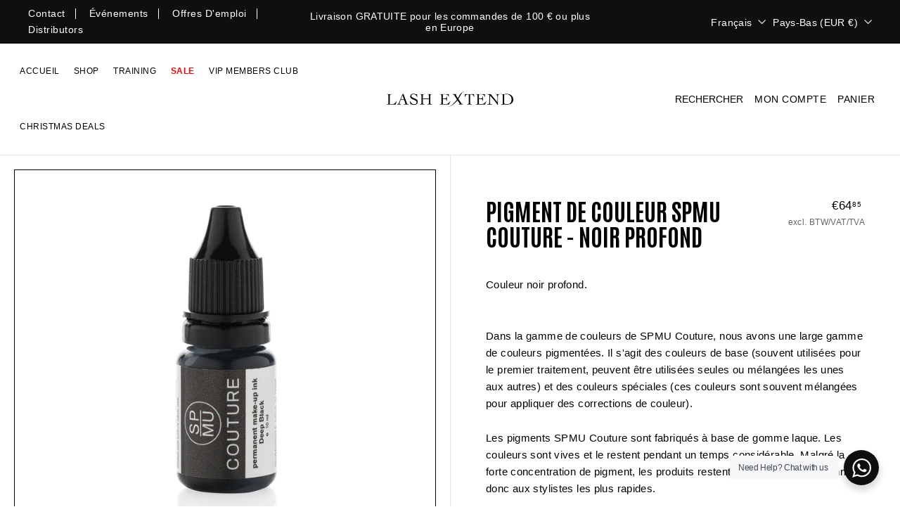

--- FILE ---
content_type: text/html; charset=utf-8
request_url: https://lashextend.nl/fr/products/spmu-couture-color-pigment-deep-black
body_size: 50958
content:
<!doctype html>
<html class="no-js" lang="fr" dir="ltr">
  <head>
    
    
    <meta charset="utf-8">
    <meta http-equiv="X-UA-Compatible" content="IE=edge,chrome=1">
    <meta name="viewport" content="width=device-width,initial-scale=1">
    <meta name="theme-color" content="#000000">
    <link rel="canonical" href="https://lashextend.nl/fr/products/spmu-couture-color-pigment-deep-black">

    <link rel="preload" as="script" href="//lashextend.nl/cdn/shop/t/95/assets/theme.js?v=154608783023474564951767873923">
    <link rel="preconnect" href="https://cdn.shopify.com">
    <link rel="preconnect" href="https://fonts.shopifycdn.com">
    <link rel="dns-prefetch" href="https://productreviews.shopifycdn.com">
    <link rel="dns-prefetch" href="https://ajax.googleapis.com">
    <link rel="dns-prefetch" href="https://maps.googleapis.com">
    <link rel="dns-prefetch" href="https://maps.gstatic.com">

    <script>
      var faq_list = {};
      window.course_id = 7930492322012;
    </script><link rel="shortcut icon" href="//lashextend.nl/cdn/shop/files/Lash_Extend_Symbol_fav_PNG_32x32.png?v=1671198462" type="image/png"><title>Pigment de couleur SPMU Couture - Noir profond
&ndash; LASH EXTEND
</title>
<meta name="description" content="Couleur noir profond.Dans la gamme de couleurs de SPMU Couture, nous avons une large gamme de couleurs pigmentées. Il s&#39;agit des couleurs de base (souvent utilisées pour le premier traitement, peuvent être utilisées seules ou mélangées les unes aux autres) et des couleurs spéciales (ces couleurs sont souvent mélangées "><meta property="og:site_name" content="LASH EXTEND">
  <meta property="og:url" content="https://lashextend.nl/fr/products/spmu-couture-color-pigment-deep-black">
  <meta property="og:title" content="Pigment de couleur SPMU Couture - Noir profond">
  <meta property="og:type" content="product">
  <meta property="og:description" content="Couleur noir profond.Dans la gamme de couleurs de SPMU Couture, nous avons une large gamme de couleurs pigmentées. Il s&#39;agit des couleurs de base (souvent utilisées pour le premier traitement, peuvent être utilisées seules ou mélangées les unes aux autres) et des couleurs spéciales (ces couleurs sont souvent mélangées "><meta property="og:image" content="http://lashextend.nl/cdn/shop/products/c0e72f90dbcf3cc932359834324d1a51.jpg?v=1669711428">
    <meta property="og:image:secure_url" content="https://lashextend.nl/cdn/shop/products/c0e72f90dbcf3cc932359834324d1a51.jpg?v=1669711428">
    <meta property="og:image:width" content="1920">
    <meta property="og:image:height" content="1920"><meta name="twitter:site" content="@">
  <meta name="twitter:card" content="summary_large_image">
  <meta name="twitter:title" content="Pigment de couleur SPMU Couture - Noir profond">
  <meta name="twitter:description" content="Couleur noir profond.Dans la gamme de couleurs de SPMU Couture, nous avons une large gamme de couleurs pigmentées. Il s&#39;agit des couleurs de base (souvent utilisées pour le premier traitement, peuvent être utilisées seules ou mélangées les unes aux autres) et des couleurs spéciales (ces couleurs sont souvent mélangées ">
<link rel="stylesheet" href="//lashextend.nl/cdn/shop/t/95/assets/country-flags.css">
    <link rel="preconnect" href="https://fonts.googleapis.com">
    <link rel="preconnect" href="https://fonts.gstatic.com" crossorigin>
    <link href="https://fonts.googleapis.com/css2?family=Antonio:wght@700&display=swap" rel="stylesheet"><style data-shopify>
  

  
  
  
</style><link href="//lashextend.nl/cdn/shop/t/95/assets/theme.css?v=128133073012326791491768662208" rel="stylesheet" type="text/css" media="all" />
<style data-shopify>:root {
  /*     --typeHeaderPrimary: Helvetica; */
      --typeHeaderPrimary: 'Antonio';
      --typeHeaderFallback: Arial, sans-serif;
      --typeHeaderSize: 40px;
      --typeHeaderWeight: 400;
      --typeHeaderLineHeight: 1.1;
      --typeHeaderSpacing: 0.0em;

      --typeBasePrimary:Helvetica;
      --typeBaseFallback:Arial, sans-serif;
      --typeBaseSize: 15px;
      --typeBaseWeight: 400;
      --typeBaseSpacing: 0.025em;
      --typeBaseLineHeight: 1.6;

      --colorSmallImageBg: #ffffff;
      --colorSmallImageBgDark: #f7f7f7;
      --colorLargeImageBg: #0f0f0f;
      --colorLargeImageBgLight: #303030;

      --iconWeight: 3px;
      --iconLinecaps: miter;

      
        --buttonRadius: 50px;
        --btnPadding: 11px 25px;
      

      
        --roundness: 0px;
      

      
        --gridThickness: 0px;
      

      --productTileMargin: 10%;
      --collectionTileMargin: 0%;

      --swatchSize: 40px;
    }

    @media screen and (max-width: 768px) {
      :root {
        --typeBaseSize: 13px;

        
          --roundness: 0px;
          --btnPadding: 9px 17px;
        
      }
    }</style><link href="//lashextend.nl/cdn/shop/t/95/assets/custom.css?v=107059462868589348521767873923" rel="stylesheet" type="text/css" media="all" />
<script>
      var december_offer = false;
      var december_collection = "";
      var december_threasold = 10000;
      
     var thresold = 15000,
     free_gift_enable = true,
      free_gift_id = 43651073114332,
        free_gift_handle = "lash-extend-eyelash-brow-growth-serum-1-pc",
      msg = "Vous êtes à XX du cadeau gratuit",
      eligible_msg = "Bravo! Vous êtes éligible pour un cadeau gratuit",
      free_gift_avail = true;
      free_gift_prod_avail = true;
      var freeGiftInventoryMangemnt = "shopify",
        freeGiftInventoryPolicy = "deny",
  freeGiftInventory_quantity = 202;
      // console.log(freeGiftInventoryMangemnt,freeGiftInventoryPolicy,freeGiftInventory_quantity)
      var isB2B= false;
      
      
      
      
      document.documentElement.className = document.documentElement.className.replace('no-js', 'js');

      window.theme = window.theme || {};
      
        window.is_b2bCustomer = false
      
      
      window.theme.customer  = "false";
      
      window.theme.check_country = true;
      theme.routes = {
        home: "/fr",
        collections: "/fr/collections",
        cart: "/fr/cart.js",
        cartPage: "/fr/cart",
        cartAdd: "/fr/cart/add.js",
        cartChange: "/fr/cart/change.js",
        search: "/fr/search"
      };
      theme.strings = {
        soldOut: "Épuisé",
        unavailable: "Non disponible",
        inStockLabel: "En stock",
        stockLabel: "[count] en stock",
        willNotShipUntil: "Sera expédié après [date]",
        willBeInStockAfter: "Sera en stock à compter de [date]",
        waitingForStock: "Inventaire sur le chemin",
        savePrice: "Épargnez [saved_amount]",
        cartEmpty: "Votre panier est vide.",
        cartTermsConfirmation: "Vous devez accepter les termes et conditions de vente pour vérifier",
        searchCollections: "Collections:",
        searchPages: "Pages:",
        searchArticles: "Des articles:",
        available_point_label: "Available points:"
      };
      theme.settings = {
        dynamicVariantsEnable: true,
        cartType: "dropdown",
        isCustomerTemplate: false,
        moneyFormat: "€{{amount_with_comma_separator}}",
        saveType: "percent",
        productImageSize: "square",
        productImageCover: true,
        predictiveSearch: true,
        predictiveSearchType: "product,article",
        superScriptSetting: true,
        superScriptPrice: true,
        quickView: true,
        quickAdd: true,
        themeName: 'LASH EXTEND',
        themeVersion: "3.1.0",
        date_unavailable_msg:"Dates available soon",
        december_btn1:"Add to Cart",
        december_btn2:"Checkout"
      };
      theme.template ="product";
      theme.offer_progressbar=true;
    </script>
     
      <script>
        var shipping_thresold = 10000;
         var first_before_msg = "Veuillez ajouter XX de plus pour bénéficier d'une livraison gratuite";
         var unlock_freeshipping_msj = "Félicitations ! Vous avez droit à la livraison gratuite.";
      </script>
    
    <script>window.performance && window.performance.mark && window.performance.mark('shopify.content_for_header.start');</script><meta name="facebook-domain-verification" content="3mqiay4vgekgip6c6nxit7f44jcvoo">
<meta name="google-site-verification" content="fw_xg_a14kkWYTLQsgX64NfpB99pHksCJG4jOuJWd_8">
<meta id="shopify-digital-wallet" name="shopify-digital-wallet" content="/63823610076/digital_wallets/dialog">
<meta name="shopify-checkout-api-token" content="c728ff926bacc7141a314f2ecc34d65a">
<meta id="in-context-paypal-metadata" data-shop-id="63823610076" data-venmo-supported="false" data-environment="production" data-locale="fr_FR" data-paypal-v4="true" data-currency="EUR">
<link rel="alternate" hreflang="x-default" href="https://lashextend.nl/products/spmu-couture-color-pigment-deep-black">
<link rel="alternate" hreflang="en-NL" href="https://lashextend.nl/products/spmu-couture-color-pigment-deep-black">
<link rel="alternate" hreflang="de-NL" href="https://lashextend.nl/de/products/spmu-couture-color-pigment-deep-black">
<link rel="alternate" hreflang="fr-NL" href="https://lashextend.nl/fr/products/spmu-couture-color-pigment-deep-black">
<link rel="alternate" hreflang="nl-NL" href="https://lashextend.nl/nl/products/spmu-couture-color-pigment-deep-black">
<link rel="alternate" hreflang="it-NL" href="https://lashextend.nl/it/products/spmu-couture-color-pigment-deep-black">
<link rel="alternate" hreflang="es-NL" href="https://lashextend.nl/es/products/spmu-couture-color-pigment-deep-black">
<link rel="alternate" type="application/json+oembed" href="https://lashextend.nl/fr/products/spmu-couture-color-pigment-deep-black.oembed">
<script async="async" src="/checkouts/internal/preloads.js?locale=fr-NL"></script>
<script id="apple-pay-shop-capabilities" type="application/json">{"shopId":63823610076,"countryCode":"NL","currencyCode":"EUR","merchantCapabilities":["supports3DS"],"merchantId":"gid:\/\/shopify\/Shop\/63823610076","merchantName":"LASH EXTEND","requiredBillingContactFields":["postalAddress","email","phone"],"requiredShippingContactFields":["postalAddress","email","phone"],"shippingType":"shipping","supportedNetworks":["visa","maestro","masterCard","amex"],"total":{"type":"pending","label":"LASH EXTEND","amount":"1.00"},"shopifyPaymentsEnabled":true,"supportsSubscriptions":true}</script>
<script id="shopify-features" type="application/json">{"accessToken":"c728ff926bacc7141a314f2ecc34d65a","betas":["rich-media-storefront-analytics"],"domain":"lashextend.nl","predictiveSearch":true,"shopId":63823610076,"locale":"fr"}</script>
<script>var Shopify = Shopify || {};
Shopify.shop = "lashextend-nl.myshopify.com";
Shopify.locale = "fr";
Shopify.currency = {"active":"EUR","rate":"1.0"};
Shopify.country = "NL";
Shopify.theme = {"name":"LASH EXTEND [Promo 19-01-26]- Blue Monday","id":184262721916,"schema_name":"LASH EXTEND 2.0","schema_version":"3.1.0","theme_store_id":null,"role":"main"};
Shopify.theme.handle = "null";
Shopify.theme.style = {"id":null,"handle":null};
Shopify.cdnHost = "lashextend.nl/cdn";
Shopify.routes = Shopify.routes || {};
Shopify.routes.root = "/fr/";</script>
<script type="module">!function(o){(o.Shopify=o.Shopify||{}).modules=!0}(window);</script>
<script>!function(o){function n(){var o=[];function n(){o.push(Array.prototype.slice.apply(arguments))}return n.q=o,n}var t=o.Shopify=o.Shopify||{};t.loadFeatures=n(),t.autoloadFeatures=n()}(window);</script>
<script id="shop-js-analytics" type="application/json">{"pageType":"product"}</script>
<script defer="defer" async type="module" src="//lashextend.nl/cdn/shopifycloud/shop-js/modules/v2/client.init-shop-cart-sync_XvpUV7qp.fr.esm.js"></script>
<script defer="defer" async type="module" src="//lashextend.nl/cdn/shopifycloud/shop-js/modules/v2/chunk.common_C2xzKNNs.esm.js"></script>
<script type="module">
  await import("//lashextend.nl/cdn/shopifycloud/shop-js/modules/v2/client.init-shop-cart-sync_XvpUV7qp.fr.esm.js");
await import("//lashextend.nl/cdn/shopifycloud/shop-js/modules/v2/chunk.common_C2xzKNNs.esm.js");

  window.Shopify.SignInWithShop?.initShopCartSync?.({"fedCMEnabled":true,"windoidEnabled":true});

</script>
<script>(function() {
  var isLoaded = false;
  function asyncLoad() {
    if (isLoaded) return;
    isLoaded = true;
    var urls = ["https:\/\/a.mailmunch.co\/widgets\/site-1018110-d173ac6c8477c2eb0c68c6f2684100a94c2cef62.js?shop=lashextend-nl.myshopify.com","https:\/\/d23dclunsivw3h.cloudfront.net\/redirect-app.js?shop=lashextend-nl.myshopify.com","https:\/\/chimpstatic.com\/mcjs-connected\/js\/users\/a5fa9a9fa38c292dc5ff2263b\/c544104ddaf17fde4876da6a4.js?shop=lashextend-nl.myshopify.com"];
    for (var i = 0; i < urls.length; i++) {
      var s = document.createElement('script');
      s.type = 'text/javascript';
      s.async = true;
      s.src = urls[i];
      var x = document.getElementsByTagName('script')[0];
      x.parentNode.insertBefore(s, x);
    }
  };
  if(window.attachEvent) {
    window.attachEvent('onload', asyncLoad);
  } else {
    window.addEventListener('load', asyncLoad, false);
  }
})();</script>
<script id="__st">var __st={"a":63823610076,"offset":3600,"reqid":"3973d60b-a97f-415b-bd54-d301f0e57275-1768828922","pageurl":"lashextend.nl\/fr\/products\/spmu-couture-color-pigment-deep-black","u":"0d11ae0772e3","p":"product","rtyp":"product","rid":7930492322012};</script>
<script>window.ShopifyPaypalV4VisibilityTracking = true;</script>
<script id="captcha-bootstrap">!function(){'use strict';const t='contact',e='account',n='new_comment',o=[[t,t],['blogs',n],['comments',n],[t,'customer']],c=[[e,'customer_login'],[e,'guest_login'],[e,'recover_customer_password'],[e,'create_customer']],r=t=>t.map((([t,e])=>`form[action*='/${t}']:not([data-nocaptcha='true']) input[name='form_type'][value='${e}']`)).join(','),a=t=>()=>t?[...document.querySelectorAll(t)].map((t=>t.form)):[];function s(){const t=[...o],e=r(t);return a(e)}const i='password',u='form_key',d=['recaptcha-v3-token','g-recaptcha-response','h-captcha-response',i],f=()=>{try{return window.sessionStorage}catch{return}},m='__shopify_v',_=t=>t.elements[u];function p(t,e,n=!1){try{const o=window.sessionStorage,c=JSON.parse(o.getItem(e)),{data:r}=function(t){const{data:e,action:n}=t;return t[m]||n?{data:e,action:n}:{data:t,action:n}}(c);for(const[e,n]of Object.entries(r))t.elements[e]&&(t.elements[e].value=n);n&&o.removeItem(e)}catch(o){console.error('form repopulation failed',{error:o})}}const l='form_type',E='cptcha';function T(t){t.dataset[E]=!0}const w=window,h=w.document,L='Shopify',v='ce_forms',y='captcha';let A=!1;((t,e)=>{const n=(g='f06e6c50-85a8-45c8-87d0-21a2b65856fe',I='https://cdn.shopify.com/shopifycloud/storefront-forms-hcaptcha/ce_storefront_forms_captcha_hcaptcha.v1.5.2.iife.js',D={infoText:'Protégé par hCaptcha',privacyText:'Confidentialité',termsText:'Conditions'},(t,e,n)=>{const o=w[L][v],c=o.bindForm;if(c)return c(t,g,e,D).then(n);var r;o.q.push([[t,g,e,D],n]),r=I,A||(h.body.append(Object.assign(h.createElement('script'),{id:'captcha-provider',async:!0,src:r})),A=!0)});var g,I,D;w[L]=w[L]||{},w[L][v]=w[L][v]||{},w[L][v].q=[],w[L][y]=w[L][y]||{},w[L][y].protect=function(t,e){n(t,void 0,e),T(t)},Object.freeze(w[L][y]),function(t,e,n,w,h,L){const[v,y,A,g]=function(t,e,n){const i=e?o:[],u=t?c:[],d=[...i,...u],f=r(d),m=r(i),_=r(d.filter((([t,e])=>n.includes(e))));return[a(f),a(m),a(_),s()]}(w,h,L),I=t=>{const e=t.target;return e instanceof HTMLFormElement?e:e&&e.form},D=t=>v().includes(t);t.addEventListener('submit',(t=>{const e=I(t);if(!e)return;const n=D(e)&&!e.dataset.hcaptchaBound&&!e.dataset.recaptchaBound,o=_(e),c=g().includes(e)&&(!o||!o.value);(n||c)&&t.preventDefault(),c&&!n&&(function(t){try{if(!f())return;!function(t){const e=f();if(!e)return;const n=_(t);if(!n)return;const o=n.value;o&&e.removeItem(o)}(t);const e=Array.from(Array(32),(()=>Math.random().toString(36)[2])).join('');!function(t,e){_(t)||t.append(Object.assign(document.createElement('input'),{type:'hidden',name:u})),t.elements[u].value=e}(t,e),function(t,e){const n=f();if(!n)return;const o=[...t.querySelectorAll(`input[type='${i}']`)].map((({name:t})=>t)),c=[...d,...o],r={};for(const[a,s]of new FormData(t).entries())c.includes(a)||(r[a]=s);n.setItem(e,JSON.stringify({[m]:1,action:t.action,data:r}))}(t,e)}catch(e){console.error('failed to persist form',e)}}(e),e.submit())}));const S=(t,e)=>{t&&!t.dataset[E]&&(n(t,e.some((e=>e===t))),T(t))};for(const o of['focusin','change'])t.addEventListener(o,(t=>{const e=I(t);D(e)&&S(e,y())}));const B=e.get('form_key'),M=e.get(l),P=B&&M;t.addEventListener('DOMContentLoaded',(()=>{const t=y();if(P)for(const e of t)e.elements[l].value===M&&p(e,B);[...new Set([...A(),...v().filter((t=>'true'===t.dataset.shopifyCaptcha))])].forEach((e=>S(e,t)))}))}(h,new URLSearchParams(w.location.search),n,t,e,['guest_login'])})(!1,!0)}();</script>
<script integrity="sha256-4kQ18oKyAcykRKYeNunJcIwy7WH5gtpwJnB7kiuLZ1E=" data-source-attribution="shopify.loadfeatures" defer="defer" src="//lashextend.nl/cdn/shopifycloud/storefront/assets/storefront/load_feature-a0a9edcb.js" crossorigin="anonymous"></script>
<script data-source-attribution="shopify.dynamic_checkout.dynamic.init">var Shopify=Shopify||{};Shopify.PaymentButton=Shopify.PaymentButton||{isStorefrontPortableWallets:!0,init:function(){window.Shopify.PaymentButton.init=function(){};var t=document.createElement("script");t.src="https://lashextend.nl/cdn/shopifycloud/portable-wallets/latest/portable-wallets.fr.js",t.type="module",document.head.appendChild(t)}};
</script>
<script data-source-attribution="shopify.dynamic_checkout.buyer_consent">
  function portableWalletsHideBuyerConsent(e){var t=document.getElementById("shopify-buyer-consent"),n=document.getElementById("shopify-subscription-policy-button");t&&n&&(t.classList.add("hidden"),t.setAttribute("aria-hidden","true"),n.removeEventListener("click",e))}function portableWalletsShowBuyerConsent(e){var t=document.getElementById("shopify-buyer-consent"),n=document.getElementById("shopify-subscription-policy-button");t&&n&&(t.classList.remove("hidden"),t.removeAttribute("aria-hidden"),n.addEventListener("click",e))}window.Shopify?.PaymentButton&&(window.Shopify.PaymentButton.hideBuyerConsent=portableWalletsHideBuyerConsent,window.Shopify.PaymentButton.showBuyerConsent=portableWalletsShowBuyerConsent);
</script>
<script data-source-attribution="shopify.dynamic_checkout.cart.bootstrap">document.addEventListener("DOMContentLoaded",(function(){function t(){return document.querySelector("shopify-accelerated-checkout-cart, shopify-accelerated-checkout")}if(t())Shopify.PaymentButton.init();else{new MutationObserver((function(e,n){t()&&(Shopify.PaymentButton.init(),n.disconnect())})).observe(document.body,{childList:!0,subtree:!0})}}));
</script>
<link id="shopify-accelerated-checkout-styles" rel="stylesheet" media="screen" href="https://lashextend.nl/cdn/shopifycloud/portable-wallets/latest/accelerated-checkout-backwards-compat.css" crossorigin="anonymous">
<style id="shopify-accelerated-checkout-cart">
        #shopify-buyer-consent {
  margin-top: 1em;
  display: inline-block;
  width: 100%;
}

#shopify-buyer-consent.hidden {
  display: none;
}

#shopify-subscription-policy-button {
  background: none;
  border: none;
  padding: 0;
  text-decoration: underline;
  font-size: inherit;
  cursor: pointer;
}

#shopify-subscription-policy-button::before {
  box-shadow: none;
}

      </style>

<script>window.performance && window.performance.mark && window.performance.mark('shopify.content_for_header.end');</script>

    <script src="//lashextend.nl/cdn/shop/t/95/assets/vendor-scripts-v2.js?v=121330245851000593801767873923" defer="defer"></script>
    
      <script src="//lashextend.nl/cdn/shop/t/95/assets/ResizeSensor.min.js?v=7258220835766554341767873923" defer="defer"></script>
      <script src="//lashextend.nl/cdn/shop/t/95/assets/theia-sticky-sidebar.min.js?v=100137041248760362111767873923" defer="defer"></script>
    

    <script src="https://ajax.googleapis.com/ajax/libs/jquery/3.6.0/jquery.min.js"></script>
    <script type="text/javascript" src="//lashextend.nl/cdn/shop/t/95/assets/fancybox.min.js?v=3244651631257985021767873923" defer="defer"></script>
    <link rel="stylesheet" href="//lashextend.nl/cdn/shop/t/95/assets/fancybox.min.css?v=143824837779951401701767873923">
    <script src="//lashextend.nl/cdn/shop/t/95/assets/number-counter.js?v=141391816096215949411767873923" defer></script>

    <script src="//lashextend.nl/cdn/shop/t/95/assets/bootstrap3-typeahead.js?v=182063533906562784941767873923" type="text/javascript"></script>
    <script src="//lashextend.nl/cdn/shop/t/95/assets/theme.js?v=154608783023474564951767873923" defer="defer"></script>
    <script src="//lashextend.nl/cdn/shop/t/95/assets/custom-video.js?v=105968003895215622551767873923" defer="defer"></script>
    
    <!--
      <script src="https://cdnjs.cloudflare.com/ajax/libs/typeahead.js/0.10.3/typeahead.bundle.min.js" integrity="sha512-E4rXB8fOORHVM/jZYNCX2rIY+FOvmTsWJ7OKZOG9x/0RmMAGyyzBqZG0OGKMpTyyuXVVoJsKKWYwbm7OU2klxA==" crossorigin="anonymous" referrerpolicy="no-referrer"></script>
    -->
    
    
<!-- Start of Judge.me Core -->
<link rel="dns-prefetch" href="https://cdn.judge.me/">
<script data-cfasync='false' class='jdgm-settings-script'>window.jdgmSettings={"pagination":5,"disable_web_reviews":false,"badge_no_review_text":"Aucun avis","badge_n_reviews_text":"{{ n }} avis","hide_badge_preview_if_no_reviews":true,"badge_hide_text":false,"enforce_center_preview_badge":false,"widget_title":"Avis Clients","widget_open_form_text":"Écrire un avis","widget_close_form_text":"Annuler l'avis","widget_refresh_page_text":"Actualiser la page","widget_summary_text":"Basé sur {{ number_of_reviews }} avis","widget_no_review_text":"Soyez le premier à écrire un avis","widget_name_field_text":"Nom d'affichage","widget_verified_name_field_text":"Nom vérifié (public)","widget_name_placeholder_text":"Nom d'affichage","widget_required_field_error_text":"Ce champ est obligatoire.","widget_email_field_text":"Adresse email","widget_verified_email_field_text":"Email vérifié (privé, ne peut pas être modifié)","widget_email_placeholder_text":"Votre adresse email","widget_email_field_error_text":"Veuillez entrer une adresse email valide.","widget_rating_field_text":"Évaluation","widget_review_title_field_text":"Titre de l'avis","widget_review_title_placeholder_text":"Donnez un titre à votre avis","widget_review_body_field_text":"Contenu de l'avis","widget_review_body_placeholder_text":"Commencez à écrire ici...","widget_pictures_field_text":"Photo/Vidéo (facultatif)","widget_submit_review_text":"Soumettre l'avis","widget_submit_verified_review_text":"Soumettre un avis vérifié","widget_submit_success_msg_with_auto_publish":"Merci ! Veuillez actualiser la page dans quelques instants pour voir votre avis. Vous pouvez supprimer ou modifier votre avis en vous connectant à \u003ca href='https://judge.me/login' target='_blank' rel='nofollow noopener'\u003eJudge.me\u003c/a\u003e","widget_submit_success_msg_no_auto_publish":"Merci ! Votre avis sera publié dès qu'il sera approuvé par l'administrateur de la boutique. Vous pouvez supprimer ou modifier votre avis en vous connectant à \u003ca href='https://judge.me/login' target='_blank' rel='nofollow noopener'\u003eJudge.me\u003c/a\u003e","widget_show_default_reviews_out_of_total_text":"Affichage de {{ n_reviews_shown }} sur {{ n_reviews }} avis.","widget_show_all_link_text":"Tout afficher","widget_show_less_link_text":"Afficher moins","widget_author_said_text":"{{ reviewer_name }} a dit :","widget_days_text":"il y a {{ n }} jour/jours","widget_weeks_text":"il y a {{ n }} semaine/semaines","widget_months_text":"il y a {{ n }} mois","widget_years_text":"il y a {{ n }} an/ans","widget_yesterday_text":"Hier","widget_today_text":"Aujourd'hui","widget_replied_text":"\u003e\u003e {{ shop_name }} a répondu :","widget_read_more_text":"Lire plus","widget_reviewer_name_as_initial":"","widget_rating_filter_color":"","widget_rating_filter_see_all_text":"Voir tous les avis","widget_sorting_most_recent_text":"Plus récents","widget_sorting_highest_rating_text":"Meilleures notes","widget_sorting_lowest_rating_text":"Notes les plus basses","widget_sorting_with_pictures_text":"Uniquement les photos","widget_sorting_most_helpful_text":"Plus utiles","widget_open_question_form_text":"Poser une question","widget_reviews_subtab_text":"Avis","widget_questions_subtab_text":"Questions","widget_question_label_text":"Question","widget_answer_label_text":"Réponse","widget_question_placeholder_text":"Écrivez votre question ici","widget_submit_question_text":"Soumettre la question","widget_question_submit_success_text":"Merci pour votre question ! Nous vous notifierons dès qu'elle aura une réponse.","verified_badge_text":"Vérifié","verified_badge_bg_color":"","verified_badge_text_color":"","verified_badge_placement":"left-of-reviewer-name","widget_review_max_height":"","widget_hide_border":false,"widget_social_share":false,"widget_thumb":false,"widget_review_location_show":false,"widget_location_format":"country_iso_code","all_reviews_include_out_of_store_products":true,"all_reviews_out_of_store_text":"(hors boutique)","all_reviews_pagination":100,"all_reviews_product_name_prefix_text":"à propos de","enable_review_pictures":true,"enable_question_anwser":false,"widget_theme":"","review_date_format":"dd/mm/yyyy","default_sort_method":"most-recent","widget_product_reviews_subtab_text":"Avis Produits","widget_shop_reviews_subtab_text":"Avis Boutique","widget_other_products_reviews_text":"Avis pour d'autres produits","widget_store_reviews_subtab_text":"Avis de la boutique","widget_no_store_reviews_text":"Cette boutique n'a pas encore reçu d'avis","widget_web_restriction_product_reviews_text":"Ce produit n'a pas encore reçu d'avis","widget_no_items_text":"Aucun élément trouvé","widget_show_more_text":"Afficher plus","widget_write_a_store_review_text":"Écrire un avis sur la boutique","widget_other_languages_heading":"Avis dans d'autres langues","widget_translate_review_text":"Traduire l'avis en {{ language }}","widget_translating_review_text":"Traduction en cours...","widget_show_original_translation_text":"Afficher l'original ({{ language }})","widget_translate_review_failed_text":"Impossible de traduire cet avis.","widget_translate_review_retry_text":"Réessayer","widget_translate_review_try_again_later_text":"Réessayez plus tard","show_product_url_for_grouped_product":false,"widget_sorting_pictures_first_text":"Photos en premier","show_pictures_on_all_rev_page_mobile":false,"show_pictures_on_all_rev_page_desktop":false,"floating_tab_hide_mobile_install_preference":false,"floating_tab_button_name":"★ Avis","floating_tab_title":"Laissons nos clients parler pour nous","floating_tab_button_color":"","floating_tab_button_background_color":"","floating_tab_url":"","floating_tab_url_enabled":false,"floating_tab_tab_style":"text","all_reviews_text_badge_text":"Les clients nous notent {{ shop.metafields.judgeme.all_reviews_rating | round: 1 }}/5 basé sur {{ shop.metafields.judgeme.all_reviews_count }} avis.","all_reviews_text_badge_text_branded_style":"{{ shop.metafields.judgeme.all_reviews_rating | round: 1 }} sur 5 étoiles basé sur {{ shop.metafields.judgeme.all_reviews_count }} avis","is_all_reviews_text_badge_a_link":false,"show_stars_for_all_reviews_text_badge":false,"all_reviews_text_badge_url":"","all_reviews_text_style":"text","all_reviews_text_color_style":"judgeme_brand_color","all_reviews_text_color":"#108474","all_reviews_text_show_jm_brand":true,"featured_carousel_show_header":true,"featured_carousel_title":"Laissons nos clients parler pour nous","testimonials_carousel_title":"Les clients nous disent","videos_carousel_title":"Histoire de clients réels","cards_carousel_title":"Les clients nous disent","featured_carousel_count_text":"sur {{ n }} avis","featured_carousel_add_link_to_all_reviews_page":false,"featured_carousel_url":"","featured_carousel_show_images":true,"featured_carousel_autoslide_interval":5,"featured_carousel_arrows_on_the_sides":false,"featured_carousel_height":250,"featured_carousel_width":80,"featured_carousel_image_size":0,"featured_carousel_image_height":250,"featured_carousel_arrow_color":"#eeeeee","verified_count_badge_style":"vintage","verified_count_badge_orientation":"horizontal","verified_count_badge_color_style":"judgeme_brand_color","verified_count_badge_color":"#108474","is_verified_count_badge_a_link":false,"verified_count_badge_url":"","verified_count_badge_show_jm_brand":true,"widget_rating_preset_default":5,"widget_first_sub_tab":"product-reviews","widget_show_histogram":true,"widget_histogram_use_custom_color":false,"widget_pagination_use_custom_color":false,"widget_star_use_custom_color":false,"widget_verified_badge_use_custom_color":false,"widget_write_review_use_custom_color":false,"picture_reminder_submit_button":"Télécharger des photos","enable_review_videos":false,"mute_video_by_default":false,"widget_sorting_videos_first_text":"Vidéos en premier","widget_review_pending_text":"En attente","featured_carousel_items_for_large_screen":3,"social_share_options_order":"Facebook,Twitter","remove_microdata_snippet":true,"disable_json_ld":false,"enable_json_ld_products":false,"preview_badge_show_question_text":false,"preview_badge_no_question_text":"Aucune question","preview_badge_n_question_text":"{{ number_of_questions }} question/questions","qa_badge_show_icon":false,"qa_badge_position":"same-row","remove_judgeme_branding":false,"widget_add_search_bar":false,"widget_search_bar_placeholder":"Recherche","widget_sorting_verified_only_text":"Vérifiés uniquement","featured_carousel_theme":"default","featured_carousel_show_rating":true,"featured_carousel_show_title":true,"featured_carousel_show_body":true,"featured_carousel_show_date":false,"featured_carousel_show_reviewer":true,"featured_carousel_show_product":false,"featured_carousel_header_background_color":"#108474","featured_carousel_header_text_color":"#ffffff","featured_carousel_name_product_separator":"reviewed","featured_carousel_full_star_background":"#108474","featured_carousel_empty_star_background":"#dadada","featured_carousel_vertical_theme_background":"#f9fafb","featured_carousel_verified_badge_enable":false,"featured_carousel_verified_badge_color":"#108474","featured_carousel_border_style":"round","featured_carousel_review_line_length_limit":3,"featured_carousel_more_reviews_button_text":"Lire plus d'avis","featured_carousel_view_product_button_text":"Voir le produit","all_reviews_page_load_reviews_on":"scroll","all_reviews_page_load_more_text":"Charger plus d'avis","disable_fb_tab_reviews":false,"enable_ajax_cdn_cache":false,"widget_public_name_text":"affiché publiquement comme","default_reviewer_name":"John Smith","default_reviewer_name_has_non_latin":true,"widget_reviewer_anonymous":"Anonyme","medals_widget_title":"Médailles d'avis Judge.me","medals_widget_background_color":"#f9fafb","medals_widget_position":"footer_all_pages","medals_widget_border_color":"#f9fafb","medals_widget_verified_text_position":"left","medals_widget_use_monochromatic_version":false,"medals_widget_elements_color":"#108474","show_reviewer_avatar":true,"widget_invalid_yt_video_url_error_text":"Pas une URL de vidéo YouTube","widget_max_length_field_error_text":"Veuillez ne pas dépasser {0} caractères.","widget_show_country_flag":false,"widget_show_collected_via_shop_app":true,"widget_verified_by_shop_badge_style":"light","widget_verified_by_shop_text":"Vérifié par la boutique","widget_show_photo_gallery":false,"widget_load_with_code_splitting":true,"widget_ugc_install_preference":false,"widget_ugc_title":"Fait par nous, partagé par vous","widget_ugc_subtitle":"Taguez-nous pour voir votre photo mise en avant sur notre page","widget_ugc_arrows_color":"#ffffff","widget_ugc_primary_button_text":"Acheter maintenant","widget_ugc_primary_button_background_color":"#108474","widget_ugc_primary_button_text_color":"#ffffff","widget_ugc_primary_button_border_width":"0","widget_ugc_primary_button_border_style":"none","widget_ugc_primary_button_border_color":"#108474","widget_ugc_primary_button_border_radius":"25","widget_ugc_secondary_button_text":"Charger plus","widget_ugc_secondary_button_background_color":"#ffffff","widget_ugc_secondary_button_text_color":"#108474","widget_ugc_secondary_button_border_width":"2","widget_ugc_secondary_button_border_style":"solid","widget_ugc_secondary_button_border_color":"#108474","widget_ugc_secondary_button_border_radius":"25","widget_ugc_reviews_button_text":"Voir les avis","widget_ugc_reviews_button_background_color":"#ffffff","widget_ugc_reviews_button_text_color":"#108474","widget_ugc_reviews_button_border_width":"2","widget_ugc_reviews_button_border_style":"solid","widget_ugc_reviews_button_border_color":"#108474","widget_ugc_reviews_button_border_radius":"25","widget_ugc_reviews_button_link_to":"judgeme-reviews-page","widget_ugc_show_post_date":true,"widget_ugc_max_width":"800","widget_rating_metafield_value_type":true,"widget_primary_color":"#ffe800","widget_enable_secondary_color":false,"widget_secondary_color":"#edf5f5","widget_summary_average_rating_text":"{{ average_rating }} sur 5","widget_media_grid_title":"Photos \u0026 vidéos clients","widget_media_grid_see_more_text":"Voir plus","widget_round_style":false,"widget_show_product_medals":false,"widget_verified_by_judgeme_text":"Vérifié par Judge.me","widget_show_store_medals":true,"widget_verified_by_judgeme_text_in_store_medals":"Vérifié par Judge.me","widget_media_field_exceed_quantity_message":"Désolé, nous ne pouvons accepter que {{ max_media }} pour un avis.","widget_media_field_exceed_limit_message":"{{ file_name }} est trop volumineux, veuillez sélectionner un {{ media_type }} de moins de {{ size_limit }}MB.","widget_review_submitted_text":"Avis soumis !","widget_question_submitted_text":"Question soumise !","widget_close_form_text_question":"Annuler","widget_write_your_answer_here_text":"Écrivez votre réponse ici","widget_enabled_branded_link":true,"widget_show_collected_by_judgeme":true,"widget_reviewer_name_color":"","widget_write_review_text_color":"","widget_write_review_bg_color":"","widget_collected_by_judgeme_text":"collecté par Judge.me","widget_pagination_type":"standard","widget_load_more_text":"Charger plus","widget_load_more_color":"#108474","widget_full_review_text":"Avis complet","widget_read_more_reviews_text":"Lire plus d'avis","widget_read_questions_text":"Lire les questions","widget_questions_and_answers_text":"Questions \u0026 Réponses","widget_verified_by_text":"Vérifié par","widget_verified_text":"Vérifié","widget_number_of_reviews_text":"{{ number_of_reviews }} avis","widget_back_button_text":"Retour","widget_next_button_text":"Suivant","widget_custom_forms_filter_button":"Filtres","custom_forms_style":"vertical","widget_show_review_information":false,"how_reviews_are_collected":"Comment les avis sont-ils collectés ?","widget_show_review_keywords":false,"widget_gdpr_statement":"Comment nous utilisons vos données : Nous vous contacterons uniquement à propos de l'avis que vous avez laissé, et seulement si nécessaire. En soumettant votre avis, vous acceptez les \u003ca href='https://judge.me/terms' target='_blank' rel='nofollow noopener'\u003econditions\u003c/a\u003e, la \u003ca href='https://judge.me/privacy' target='_blank' rel='nofollow noopener'\u003epolitique de confidentialité\u003c/a\u003e et les \u003ca href='https://judge.me/content-policy' target='_blank' rel='nofollow noopener'\u003epolitiques de contenu\u003c/a\u003e de Judge.me.","widget_multilingual_sorting_enabled":false,"widget_translate_review_content_enabled":false,"widget_translate_review_content_method":"manual","popup_widget_review_selection":"automatically_with_pictures","popup_widget_round_border_style":true,"popup_widget_show_title":true,"popup_widget_show_body":true,"popup_widget_show_reviewer":false,"popup_widget_show_product":true,"popup_widget_show_pictures":true,"popup_widget_use_review_picture":true,"popup_widget_show_on_home_page":true,"popup_widget_show_on_product_page":true,"popup_widget_show_on_collection_page":true,"popup_widget_show_on_cart_page":true,"popup_widget_position":"bottom_left","popup_widget_first_review_delay":5,"popup_widget_duration":5,"popup_widget_interval":5,"popup_widget_review_count":5,"popup_widget_hide_on_mobile":true,"review_snippet_widget_round_border_style":true,"review_snippet_widget_card_color":"#FFFFFF","review_snippet_widget_slider_arrows_background_color":"#FFFFFF","review_snippet_widget_slider_arrows_color":"#000000","review_snippet_widget_star_color":"#108474","show_product_variant":false,"all_reviews_product_variant_label_text":"Variante : ","widget_show_verified_branding":false,"widget_ai_summary_title":"Les clients disent","widget_ai_summary_disclaimer":"Résumé des avis généré par IA basé sur les avis clients récents","widget_show_ai_summary":false,"widget_show_ai_summary_bg":false,"widget_show_review_title_input":true,"redirect_reviewers_invited_via_email":"review_widget","request_store_review_after_product_review":false,"request_review_other_products_in_order":false,"review_form_color_scheme":"default","review_form_corner_style":"square","review_form_star_color":{},"review_form_text_color":"#333333","review_form_background_color":"#ffffff","review_form_field_background_color":"#fafafa","review_form_button_color":{},"review_form_button_text_color":"#ffffff","review_form_modal_overlay_color":"#000000","review_content_screen_title_text":"Comment évalueriez-vous ce produit ?","review_content_introduction_text":"Nous serions ravis que vous partagiez un peu votre expérience.","store_review_form_title_text":"Comment évalueriez-vous cette boutique ?","store_review_form_introduction_text":"Nous serions ravis que vous partagiez un peu votre expérience.","show_review_guidance_text":true,"one_star_review_guidance_text":"Mauvais","five_star_review_guidance_text":"Excellent","customer_information_screen_title_text":"À propos de vous","customer_information_introduction_text":"Veuillez nous en dire plus sur vous.","custom_questions_screen_title_text":"Votre expérience en détail","custom_questions_introduction_text":"Voici quelques questions pour nous aider à mieux comprendre votre expérience.","review_submitted_screen_title_text":"Merci pour votre avis !","review_submitted_screen_thank_you_text":"Nous le traitons et il apparaîtra bientôt dans la boutique.","review_submitted_screen_email_verification_text":"Veuillez confirmer votre email en cliquant sur le lien que nous venons de vous envoyer. Cela nous aide à maintenir des avis authentiques.","review_submitted_request_store_review_text":"Aimeriez-vous partager votre expérience d'achat avec nous ?","review_submitted_review_other_products_text":"Aimeriez-vous évaluer ces produits ?","store_review_screen_title_text":"Voulez-vous partager votre expérience de shopping avec nous ?","store_review_introduction_text":"Nous apprécions votre retour d'expérience et nous l'utilisons pour nous améliorer. Veuillez partager vos pensées ou suggestions.","reviewer_media_screen_title_picture_text":"Partager une photo","reviewer_media_introduction_picture_text":"Téléchargez une photo pour étayer votre avis.","reviewer_media_screen_title_video_text":"Partager une vidéo","reviewer_media_introduction_video_text":"Téléchargez une vidéo pour étayer votre avis.","reviewer_media_screen_title_picture_or_video_text":"Partager une photo ou une vidéo","reviewer_media_introduction_picture_or_video_text":"Téléchargez une photo ou une vidéo pour étayer votre avis.","reviewer_media_youtube_url_text":"Collez votre URL Youtube ici","advanced_settings_next_step_button_text":"Suivant","advanced_settings_close_review_button_text":"Fermer","modal_write_review_flow":false,"write_review_flow_required_text":"Obligatoire","write_review_flow_privacy_message_text":"Nous respectons votre vie privée.","write_review_flow_anonymous_text":"Avis anonyme","write_review_flow_visibility_text":"Ne sera pas visible pour les autres clients.","write_review_flow_multiple_selection_help_text":"Sélectionnez autant que vous le souhaitez","write_review_flow_single_selection_help_text":"Sélectionnez une option","write_review_flow_required_field_error_text":"Ce champ est obligatoire","write_review_flow_invalid_email_error_text":"Veuillez saisir une adresse email valide","write_review_flow_max_length_error_text":"Max. {{ max_length }} caractères.","write_review_flow_media_upload_text":"\u003cb\u003eCliquez pour télécharger\u003c/b\u003e ou glissez-déposez","write_review_flow_gdpr_statement":"Nous vous contacterons uniquement au sujet de votre avis si nécessaire. En soumettant votre avis, vous acceptez nos \u003ca href='https://judge.me/terms' target='_blank' rel='nofollow noopener'\u003econditions d'utilisation\u003c/a\u003e et notre \u003ca href='https://judge.me/privacy' target='_blank' rel='nofollow noopener'\u003epolitique de confidentialité\u003c/a\u003e.","rating_only_reviews_enabled":false,"show_negative_reviews_help_screen":false,"new_review_flow_help_screen_rating_threshold":3,"negative_review_resolution_screen_title_text":"Dites-nous plus","negative_review_resolution_text":"Votre expérience est importante pour nous. S'il y a eu des problèmes avec votre achat, nous sommes là pour vous aider. N'hésitez pas à nous contacter, nous aimerions avoir l'opportunité de corriger les choses.","negative_review_resolution_button_text":"Contactez-nous","negative_review_resolution_proceed_with_review_text":"Laisser un avis","negative_review_resolution_subject":"Problème avec l'achat de {{ shop_name }}.{{ order_name }}","preview_badge_collection_page_install_status":false,"widget_review_custom_css":"","preview_badge_custom_css":"","preview_badge_stars_count":"5-stars","featured_carousel_custom_css":"","floating_tab_custom_css":"","all_reviews_widget_custom_css":"","medals_widget_custom_css":"","verified_badge_custom_css":"","all_reviews_text_custom_css":"","transparency_badges_collected_via_store_invite":false,"transparency_badges_from_another_provider":false,"transparency_badges_collected_from_store_visitor":false,"transparency_badges_collected_by_verified_review_provider":false,"transparency_badges_earned_reward":false,"transparency_badges_collected_via_store_invite_text":"Avis collecté via l'invitation du magasin","transparency_badges_from_another_provider_text":"Avis collecté d'un autre fournisseur","transparency_badges_collected_from_store_visitor_text":"Avis collecté d'un visiteur du magasin","transparency_badges_written_in_google_text":"Avis écrit sur Google","transparency_badges_written_in_etsy_text":"Avis écrit sur Etsy","transparency_badges_written_in_shop_app_text":"Avis écrit sur Shop App","transparency_badges_earned_reward_text":"Avis a gagné une récompense pour une commande future","product_review_widget_per_page":10,"widget_store_review_label_text":"Avis de la boutique","checkout_comment_extension_title_on_product_page":"Customer Comments","checkout_comment_extension_num_latest_comment_show":5,"checkout_comment_extension_format":"name_and_timestamp","checkout_comment_customer_name":"last_initial","checkout_comment_comment_notification":true,"preview_badge_collection_page_install_preference":true,"preview_badge_home_page_install_preference":false,"preview_badge_product_page_install_preference":true,"review_widget_install_preference":"","review_carousel_install_preference":false,"floating_reviews_tab_install_preference":"none","verified_reviews_count_badge_install_preference":false,"all_reviews_text_install_preference":false,"review_widget_best_location":true,"judgeme_medals_install_preference":false,"review_widget_revamp_enabled":false,"review_widget_qna_enabled":false,"review_widget_header_theme":"minimal","review_widget_widget_title_enabled":true,"review_widget_header_text_size":"medium","review_widget_header_text_weight":"regular","review_widget_average_rating_style":"compact","review_widget_bar_chart_enabled":true,"review_widget_bar_chart_type":"numbers","review_widget_bar_chart_style":"standard","review_widget_expanded_media_gallery_enabled":false,"review_widget_reviews_section_theme":"standard","review_widget_image_style":"thumbnails","review_widget_review_image_ratio":"square","review_widget_stars_size":"medium","review_widget_verified_badge":"standard_text","review_widget_review_title_text_size":"medium","review_widget_review_text_size":"medium","review_widget_review_text_length":"medium","review_widget_number_of_columns_desktop":3,"review_widget_carousel_transition_speed":5,"review_widget_custom_questions_answers_display":"always","review_widget_button_text_color":"#FFFFFF","review_widget_text_color":"#000000","review_widget_lighter_text_color":"#7B7B7B","review_widget_corner_styling":"soft","review_widget_review_word_singular":"avis","review_widget_review_word_plural":"avis","review_widget_voting_label":"Utile?","review_widget_shop_reply_label":"Réponse de {{ shop_name }} :","review_widget_filters_title":"Filtres","qna_widget_question_word_singular":"Question","qna_widget_question_word_plural":"Questions","qna_widget_answer_reply_label":"Réponse de {{ answerer_name }} :","qna_content_screen_title_text":"Poser une question sur ce produit","qna_widget_question_required_field_error_text":"Veuillez entrer votre question.","qna_widget_flow_gdpr_statement":"Nous vous contacterons uniquement au sujet de votre question si nécessaire. En soumettant votre question, vous acceptez nos \u003ca href='https://judge.me/terms' target='_blank' rel='nofollow noopener'\u003econditions d'utilisation\u003c/a\u003e et notre \u003ca href='https://judge.me/privacy' target='_blank' rel='nofollow noopener'\u003epolitique de confidentialité\u003c/a\u003e.","qna_widget_question_submitted_text":"Merci pour votre question !","qna_widget_close_form_text_question":"Fermer","qna_widget_question_submit_success_text":"Nous vous enverrons un email lorsque nous répondrons à votre question.","all_reviews_widget_v2025_enabled":false,"all_reviews_widget_v2025_header_theme":"default","all_reviews_widget_v2025_widget_title_enabled":true,"all_reviews_widget_v2025_header_text_size":"medium","all_reviews_widget_v2025_header_text_weight":"regular","all_reviews_widget_v2025_average_rating_style":"compact","all_reviews_widget_v2025_bar_chart_enabled":true,"all_reviews_widget_v2025_bar_chart_type":"numbers","all_reviews_widget_v2025_bar_chart_style":"standard","all_reviews_widget_v2025_expanded_media_gallery_enabled":false,"all_reviews_widget_v2025_show_store_medals":true,"all_reviews_widget_v2025_show_photo_gallery":true,"all_reviews_widget_v2025_show_review_keywords":false,"all_reviews_widget_v2025_show_ai_summary":false,"all_reviews_widget_v2025_show_ai_summary_bg":false,"all_reviews_widget_v2025_add_search_bar":false,"all_reviews_widget_v2025_default_sort_method":"most-recent","all_reviews_widget_v2025_reviews_per_page":10,"all_reviews_widget_v2025_reviews_section_theme":"default","all_reviews_widget_v2025_image_style":"thumbnails","all_reviews_widget_v2025_review_image_ratio":"square","all_reviews_widget_v2025_stars_size":"medium","all_reviews_widget_v2025_verified_badge":"bold_badge","all_reviews_widget_v2025_review_title_text_size":"medium","all_reviews_widget_v2025_review_text_size":"medium","all_reviews_widget_v2025_review_text_length":"medium","all_reviews_widget_v2025_number_of_columns_desktop":3,"all_reviews_widget_v2025_carousel_transition_speed":5,"all_reviews_widget_v2025_custom_questions_answers_display":"always","all_reviews_widget_v2025_show_product_variant":false,"all_reviews_widget_v2025_show_reviewer_avatar":true,"all_reviews_widget_v2025_reviewer_name_as_initial":"","all_reviews_widget_v2025_review_location_show":false,"all_reviews_widget_v2025_location_format":"","all_reviews_widget_v2025_show_country_flag":false,"all_reviews_widget_v2025_verified_by_shop_badge_style":"light","all_reviews_widget_v2025_social_share":false,"all_reviews_widget_v2025_social_share_options_order":"Facebook,Twitter,LinkedIn,Pinterest","all_reviews_widget_v2025_pagination_type":"standard","all_reviews_widget_v2025_button_text_color":"#FFFFFF","all_reviews_widget_v2025_text_color":"#000000","all_reviews_widget_v2025_lighter_text_color":"#7B7B7B","all_reviews_widget_v2025_corner_styling":"soft","all_reviews_widget_v2025_title":"Avis clients","all_reviews_widget_v2025_ai_summary_title":"Les clients disent à propos de cette boutique","all_reviews_widget_v2025_no_review_text":"Soyez le premier à écrire un avis","platform":"shopify","branding_url":"https://app.judge.me/reviews","branding_text":"Powered by Judge.me","locale":"fr","reply_name":"LASH EXTEND","widget_version":"3.0","footer":true,"autopublish":false,"review_dates":true,"enable_custom_form":false,"shop_use_review_site":false,"shop_locale":"en","enable_multi_locales_translations":true,"show_review_title_input":true,"review_verification_email_status":"always","can_be_branded":false,"reply_name_text":"LASH EXTEND"};</script> <style class='jdgm-settings-style'>﻿.jdgm-xx{left:0}:root{--jdgm-primary-color: #ffe800;--jdgm-secondary-color: rgba(255,232,0,0.1);--jdgm-star-color: #ffe800;--jdgm-write-review-text-color: white;--jdgm-write-review-bg-color: #ffe800;--jdgm-paginate-color: #ffe800;--jdgm-border-radius: 0;--jdgm-reviewer-name-color: #ffe800}.jdgm-histogram__bar-content{background-color:#ffe800}.jdgm-rev[data-verified-buyer=true] .jdgm-rev__icon.jdgm-rev__icon:after,.jdgm-rev__buyer-badge.jdgm-rev__buyer-badge{color:white;background-color:#ffe800}.jdgm-review-widget--small .jdgm-gallery.jdgm-gallery .jdgm-gallery__thumbnail-link:nth-child(8) .jdgm-gallery__thumbnail-wrapper.jdgm-gallery__thumbnail-wrapper:before{content:"Voir plus"}@media only screen and (min-width: 768px){.jdgm-gallery.jdgm-gallery .jdgm-gallery__thumbnail-link:nth-child(8) .jdgm-gallery__thumbnail-wrapper.jdgm-gallery__thumbnail-wrapper:before{content:"Voir plus"}}.jdgm-prev-badge[data-average-rating='0.00']{display:none !important}.jdgm-author-all-initials{display:none !important}.jdgm-author-last-initial{display:none !important}.jdgm-rev-widg__title{visibility:hidden}.jdgm-rev-widg__summary-text{visibility:hidden}.jdgm-prev-badge__text{visibility:hidden}.jdgm-rev__prod-link-prefix:before{content:'à propos de'}.jdgm-rev__variant-label:before{content:'Variante : '}.jdgm-rev__out-of-store-text:before{content:'(hors boutique)'}@media only screen and (min-width: 768px){.jdgm-rev__pics .jdgm-rev_all-rev-page-picture-separator,.jdgm-rev__pics .jdgm-rev__product-picture{display:none}}@media only screen and (max-width: 768px){.jdgm-rev__pics .jdgm-rev_all-rev-page-picture-separator,.jdgm-rev__pics .jdgm-rev__product-picture{display:none}}.jdgm-preview-badge[data-template="index"]{display:none !important}.jdgm-verified-count-badget[data-from-snippet="true"]{display:none !important}.jdgm-carousel-wrapper[data-from-snippet="true"]{display:none !important}.jdgm-all-reviews-text[data-from-snippet="true"]{display:none !important}.jdgm-medals-section[data-from-snippet="true"]{display:none !important}.jdgm-ugc-media-wrapper[data-from-snippet="true"]{display:none !important}.jdgm-rev__transparency-badge[data-badge-type="review_collected_via_store_invitation"]{display:none !important}.jdgm-rev__transparency-badge[data-badge-type="review_collected_from_another_provider"]{display:none !important}.jdgm-rev__transparency-badge[data-badge-type="review_collected_from_store_visitor"]{display:none !important}.jdgm-rev__transparency-badge[data-badge-type="review_written_in_etsy"]{display:none !important}.jdgm-rev__transparency-badge[data-badge-type="review_written_in_google_business"]{display:none !important}.jdgm-rev__transparency-badge[data-badge-type="review_written_in_shop_app"]{display:none !important}.jdgm-rev__transparency-badge[data-badge-type="review_earned_for_future_purchase"]{display:none !important}.jdgm-review-snippet-widget .jdgm-rev-snippet-widget__cards-container .jdgm-rev-snippet-card{border-radius:8px;background:#fff}.jdgm-review-snippet-widget .jdgm-rev-snippet-widget__cards-container .jdgm-rev-snippet-card__rev-rating .jdgm-star{color:#108474}.jdgm-review-snippet-widget .jdgm-rev-snippet-widget__prev-btn,.jdgm-review-snippet-widget .jdgm-rev-snippet-widget__next-btn{border-radius:50%;background:#fff}.jdgm-review-snippet-widget .jdgm-rev-snippet-widget__prev-btn>svg,.jdgm-review-snippet-widget .jdgm-rev-snippet-widget__next-btn>svg{fill:#000}.jdgm-full-rev-modal.rev-snippet-widget .jm-mfp-container .jm-mfp-content,.jdgm-full-rev-modal.rev-snippet-widget .jm-mfp-container .jdgm-full-rev__icon,.jdgm-full-rev-modal.rev-snippet-widget .jm-mfp-container .jdgm-full-rev__pic-img,.jdgm-full-rev-modal.rev-snippet-widget .jm-mfp-container .jdgm-full-rev__reply{border-radius:8px}.jdgm-full-rev-modal.rev-snippet-widget .jm-mfp-container .jdgm-full-rev[data-verified-buyer="true"] .jdgm-full-rev__icon::after{border-radius:8px}.jdgm-full-rev-modal.rev-snippet-widget .jm-mfp-container .jdgm-full-rev .jdgm-rev__buyer-badge{border-radius:calc( 8px / 2 )}.jdgm-full-rev-modal.rev-snippet-widget .jm-mfp-container .jdgm-full-rev .jdgm-full-rev__replier::before{content:'LASH EXTEND'}.jdgm-full-rev-modal.rev-snippet-widget .jm-mfp-container .jdgm-full-rev .jdgm-full-rev__product-button{border-radius:calc( 8px * 6 )}
</style> <style class='jdgm-settings-style'></style>

  
  
  
  <style class='jdgm-miracle-styles'>
  @-webkit-keyframes jdgm-spin{0%{-webkit-transform:rotate(0deg);-ms-transform:rotate(0deg);transform:rotate(0deg)}100%{-webkit-transform:rotate(359deg);-ms-transform:rotate(359deg);transform:rotate(359deg)}}@keyframes jdgm-spin{0%{-webkit-transform:rotate(0deg);-ms-transform:rotate(0deg);transform:rotate(0deg)}100%{-webkit-transform:rotate(359deg);-ms-transform:rotate(359deg);transform:rotate(359deg)}}@font-face{font-family:'JudgemeStar';src:url("[data-uri]") format("woff");font-weight:normal;font-style:normal}.jdgm-star{font-family:'JudgemeStar';display:inline !important;text-decoration:none !important;padding:0 4px 0 0 !important;margin:0 !important;font-weight:bold;opacity:1;-webkit-font-smoothing:antialiased;-moz-osx-font-smoothing:grayscale}.jdgm-star:hover{opacity:1}.jdgm-star:last-of-type{padding:0 !important}.jdgm-star.jdgm--on:before{content:"\e000"}.jdgm-star.jdgm--off:before{content:"\e001"}.jdgm-star.jdgm--half:before{content:"\e002"}.jdgm-widget *{margin:0;line-height:1.4;-webkit-box-sizing:border-box;-moz-box-sizing:border-box;box-sizing:border-box;-webkit-overflow-scrolling:touch}.jdgm-hidden{display:none !important;visibility:hidden !important}.jdgm-temp-hidden{display:none}.jdgm-spinner{width:40px;height:40px;margin:auto;border-radius:50%;border-top:2px solid #eee;border-right:2px solid #eee;border-bottom:2px solid #eee;border-left:2px solid #ccc;-webkit-animation:jdgm-spin 0.8s infinite linear;animation:jdgm-spin 0.8s infinite linear}.jdgm-prev-badge{display:block !important}

</style>


  
  
   


<script data-cfasync='false' class='jdgm-script'>
!function(e){window.jdgm=window.jdgm||{},jdgm.CDN_HOST="https://cdn.judge.me/",
jdgm.docReady=function(d){(e.attachEvent?"complete"===e.readyState:"loading"!==e.readyState)?
setTimeout(d,0):e.addEventListener("DOMContentLoaded",d)},jdgm.loadCSS=function(d,t,o,s){
!o&&jdgm.loadCSS.requestedUrls.indexOf(d)>=0||(jdgm.loadCSS.requestedUrls.push(d),
(s=e.createElement("link")).rel="stylesheet",s.class="jdgm-stylesheet",s.media="nope!",
s.href=d,s.onload=function(){this.media="all",t&&setTimeout(t)},e.body.appendChild(s))},
jdgm.loadCSS.requestedUrls=[],jdgm.docReady(function(){(window.jdgmLoadCSS||e.querySelectorAll(
".jdgm-widget, .jdgm-all-reviews-page").length>0)&&(jdgmSettings.widget_load_with_code_splitting?
parseFloat(jdgmSettings.widget_version)>=3?jdgm.loadCSS(jdgm.CDN_HOST+"widget_v3/base.css"):
jdgm.loadCSS(jdgm.CDN_HOST+"widget/base.css"):jdgm.loadCSS(jdgm.CDN_HOST+"shopify_v2.css"))})}(document);
</script>
<script async data-cfasync="false" type="text/javascript" src="https://cdn.judge.me/loader.js"></script>

<noscript><link rel="stylesheet" type="text/css" media="all" href="https://cdn.judge.me/shopify_v2.css"></noscript>
<!-- End of Judge.me Core -->


    
  <!-- BEGIN app block: shopify://apps/judge-me-reviews/blocks/judgeme_core/61ccd3b1-a9f2-4160-9fe9-4fec8413e5d8 --><!-- Start of Judge.me Core -->






<link rel="dns-prefetch" href="https://cdnwidget.judge.me">
<link rel="dns-prefetch" href="https://cdn.judge.me">
<link rel="dns-prefetch" href="https://cdn1.judge.me">
<link rel="dns-prefetch" href="https://api.judge.me">

<script data-cfasync='false' class='jdgm-settings-script'>window.jdgmSettings={"pagination":5,"disable_web_reviews":false,"badge_no_review_text":"Aucun avis","badge_n_reviews_text":"{{ n }} avis","hide_badge_preview_if_no_reviews":true,"badge_hide_text":false,"enforce_center_preview_badge":false,"widget_title":"Avis Clients","widget_open_form_text":"Écrire un avis","widget_close_form_text":"Annuler l'avis","widget_refresh_page_text":"Actualiser la page","widget_summary_text":"Basé sur {{ number_of_reviews }} avis","widget_no_review_text":"Soyez le premier à écrire un avis","widget_name_field_text":"Nom d'affichage","widget_verified_name_field_text":"Nom vérifié (public)","widget_name_placeholder_text":"Nom d'affichage","widget_required_field_error_text":"Ce champ est obligatoire.","widget_email_field_text":"Adresse email","widget_verified_email_field_text":"Email vérifié (privé, ne peut pas être modifié)","widget_email_placeholder_text":"Votre adresse email","widget_email_field_error_text":"Veuillez entrer une adresse email valide.","widget_rating_field_text":"Évaluation","widget_review_title_field_text":"Titre de l'avis","widget_review_title_placeholder_text":"Donnez un titre à votre avis","widget_review_body_field_text":"Contenu de l'avis","widget_review_body_placeholder_text":"Commencez à écrire ici...","widget_pictures_field_text":"Photo/Vidéo (facultatif)","widget_submit_review_text":"Soumettre l'avis","widget_submit_verified_review_text":"Soumettre un avis vérifié","widget_submit_success_msg_with_auto_publish":"Merci ! Veuillez actualiser la page dans quelques instants pour voir votre avis. Vous pouvez supprimer ou modifier votre avis en vous connectant à \u003ca href='https://judge.me/login' target='_blank' rel='nofollow noopener'\u003eJudge.me\u003c/a\u003e","widget_submit_success_msg_no_auto_publish":"Merci ! Votre avis sera publié dès qu'il sera approuvé par l'administrateur de la boutique. Vous pouvez supprimer ou modifier votre avis en vous connectant à \u003ca href='https://judge.me/login' target='_blank' rel='nofollow noopener'\u003eJudge.me\u003c/a\u003e","widget_show_default_reviews_out_of_total_text":"Affichage de {{ n_reviews_shown }} sur {{ n_reviews }} avis.","widget_show_all_link_text":"Tout afficher","widget_show_less_link_text":"Afficher moins","widget_author_said_text":"{{ reviewer_name }} a dit :","widget_days_text":"il y a {{ n }} jour/jours","widget_weeks_text":"il y a {{ n }} semaine/semaines","widget_months_text":"il y a {{ n }} mois","widget_years_text":"il y a {{ n }} an/ans","widget_yesterday_text":"Hier","widget_today_text":"Aujourd'hui","widget_replied_text":"\u003e\u003e {{ shop_name }} a répondu :","widget_read_more_text":"Lire plus","widget_reviewer_name_as_initial":"","widget_rating_filter_color":"","widget_rating_filter_see_all_text":"Voir tous les avis","widget_sorting_most_recent_text":"Plus récents","widget_sorting_highest_rating_text":"Meilleures notes","widget_sorting_lowest_rating_text":"Notes les plus basses","widget_sorting_with_pictures_text":"Uniquement les photos","widget_sorting_most_helpful_text":"Plus utiles","widget_open_question_form_text":"Poser une question","widget_reviews_subtab_text":"Avis","widget_questions_subtab_text":"Questions","widget_question_label_text":"Question","widget_answer_label_text":"Réponse","widget_question_placeholder_text":"Écrivez votre question ici","widget_submit_question_text":"Soumettre la question","widget_question_submit_success_text":"Merci pour votre question ! Nous vous notifierons dès qu'elle aura une réponse.","verified_badge_text":"Vérifié","verified_badge_bg_color":"","verified_badge_text_color":"","verified_badge_placement":"left-of-reviewer-name","widget_review_max_height":"","widget_hide_border":false,"widget_social_share":false,"widget_thumb":false,"widget_review_location_show":false,"widget_location_format":"country_iso_code","all_reviews_include_out_of_store_products":true,"all_reviews_out_of_store_text":"(hors boutique)","all_reviews_pagination":100,"all_reviews_product_name_prefix_text":"à propos de","enable_review_pictures":true,"enable_question_anwser":false,"widget_theme":"","review_date_format":"dd/mm/yyyy","default_sort_method":"most-recent","widget_product_reviews_subtab_text":"Avis Produits","widget_shop_reviews_subtab_text":"Avis Boutique","widget_other_products_reviews_text":"Avis pour d'autres produits","widget_store_reviews_subtab_text":"Avis de la boutique","widget_no_store_reviews_text":"Cette boutique n'a pas encore reçu d'avis","widget_web_restriction_product_reviews_text":"Ce produit n'a pas encore reçu d'avis","widget_no_items_text":"Aucun élément trouvé","widget_show_more_text":"Afficher plus","widget_write_a_store_review_text":"Écrire un avis sur la boutique","widget_other_languages_heading":"Avis dans d'autres langues","widget_translate_review_text":"Traduire l'avis en {{ language }}","widget_translating_review_text":"Traduction en cours...","widget_show_original_translation_text":"Afficher l'original ({{ language }})","widget_translate_review_failed_text":"Impossible de traduire cet avis.","widget_translate_review_retry_text":"Réessayer","widget_translate_review_try_again_later_text":"Réessayez plus tard","show_product_url_for_grouped_product":false,"widget_sorting_pictures_first_text":"Photos en premier","show_pictures_on_all_rev_page_mobile":false,"show_pictures_on_all_rev_page_desktop":false,"floating_tab_hide_mobile_install_preference":false,"floating_tab_button_name":"★ Avis","floating_tab_title":"Laissons nos clients parler pour nous","floating_tab_button_color":"","floating_tab_button_background_color":"","floating_tab_url":"","floating_tab_url_enabled":false,"floating_tab_tab_style":"text","all_reviews_text_badge_text":"Les clients nous notent {{ shop.metafields.judgeme.all_reviews_rating | round: 1 }}/5 basé sur {{ shop.metafields.judgeme.all_reviews_count }} avis.","all_reviews_text_badge_text_branded_style":"{{ shop.metafields.judgeme.all_reviews_rating | round: 1 }} sur 5 étoiles basé sur {{ shop.metafields.judgeme.all_reviews_count }} avis","is_all_reviews_text_badge_a_link":false,"show_stars_for_all_reviews_text_badge":false,"all_reviews_text_badge_url":"","all_reviews_text_style":"text","all_reviews_text_color_style":"judgeme_brand_color","all_reviews_text_color":"#108474","all_reviews_text_show_jm_brand":true,"featured_carousel_show_header":true,"featured_carousel_title":"Laissons nos clients parler pour nous","testimonials_carousel_title":"Les clients nous disent","videos_carousel_title":"Histoire de clients réels","cards_carousel_title":"Les clients nous disent","featured_carousel_count_text":"sur {{ n }} avis","featured_carousel_add_link_to_all_reviews_page":false,"featured_carousel_url":"","featured_carousel_show_images":true,"featured_carousel_autoslide_interval":5,"featured_carousel_arrows_on_the_sides":false,"featured_carousel_height":250,"featured_carousel_width":80,"featured_carousel_image_size":0,"featured_carousel_image_height":250,"featured_carousel_arrow_color":"#eeeeee","verified_count_badge_style":"vintage","verified_count_badge_orientation":"horizontal","verified_count_badge_color_style":"judgeme_brand_color","verified_count_badge_color":"#108474","is_verified_count_badge_a_link":false,"verified_count_badge_url":"","verified_count_badge_show_jm_brand":true,"widget_rating_preset_default":5,"widget_first_sub_tab":"product-reviews","widget_show_histogram":true,"widget_histogram_use_custom_color":false,"widget_pagination_use_custom_color":false,"widget_star_use_custom_color":false,"widget_verified_badge_use_custom_color":false,"widget_write_review_use_custom_color":false,"picture_reminder_submit_button":"Télécharger des photos","enable_review_videos":false,"mute_video_by_default":false,"widget_sorting_videos_first_text":"Vidéos en premier","widget_review_pending_text":"En attente","featured_carousel_items_for_large_screen":3,"social_share_options_order":"Facebook,Twitter","remove_microdata_snippet":true,"disable_json_ld":false,"enable_json_ld_products":false,"preview_badge_show_question_text":false,"preview_badge_no_question_text":"Aucune question","preview_badge_n_question_text":"{{ number_of_questions }} question/questions","qa_badge_show_icon":false,"qa_badge_position":"same-row","remove_judgeme_branding":false,"widget_add_search_bar":false,"widget_search_bar_placeholder":"Recherche","widget_sorting_verified_only_text":"Vérifiés uniquement","featured_carousel_theme":"default","featured_carousel_show_rating":true,"featured_carousel_show_title":true,"featured_carousel_show_body":true,"featured_carousel_show_date":false,"featured_carousel_show_reviewer":true,"featured_carousel_show_product":false,"featured_carousel_header_background_color":"#108474","featured_carousel_header_text_color":"#ffffff","featured_carousel_name_product_separator":"reviewed","featured_carousel_full_star_background":"#108474","featured_carousel_empty_star_background":"#dadada","featured_carousel_vertical_theme_background":"#f9fafb","featured_carousel_verified_badge_enable":false,"featured_carousel_verified_badge_color":"#108474","featured_carousel_border_style":"round","featured_carousel_review_line_length_limit":3,"featured_carousel_more_reviews_button_text":"Lire plus d'avis","featured_carousel_view_product_button_text":"Voir le produit","all_reviews_page_load_reviews_on":"scroll","all_reviews_page_load_more_text":"Charger plus d'avis","disable_fb_tab_reviews":false,"enable_ajax_cdn_cache":false,"widget_public_name_text":"affiché publiquement comme","default_reviewer_name":"John Smith","default_reviewer_name_has_non_latin":true,"widget_reviewer_anonymous":"Anonyme","medals_widget_title":"Médailles d'avis Judge.me","medals_widget_background_color":"#f9fafb","medals_widget_position":"footer_all_pages","medals_widget_border_color":"#f9fafb","medals_widget_verified_text_position":"left","medals_widget_use_monochromatic_version":false,"medals_widget_elements_color":"#108474","show_reviewer_avatar":true,"widget_invalid_yt_video_url_error_text":"Pas une URL de vidéo YouTube","widget_max_length_field_error_text":"Veuillez ne pas dépasser {0} caractères.","widget_show_country_flag":false,"widget_show_collected_via_shop_app":true,"widget_verified_by_shop_badge_style":"light","widget_verified_by_shop_text":"Vérifié par la boutique","widget_show_photo_gallery":false,"widget_load_with_code_splitting":true,"widget_ugc_install_preference":false,"widget_ugc_title":"Fait par nous, partagé par vous","widget_ugc_subtitle":"Taguez-nous pour voir votre photo mise en avant sur notre page","widget_ugc_arrows_color":"#ffffff","widget_ugc_primary_button_text":"Acheter maintenant","widget_ugc_primary_button_background_color":"#108474","widget_ugc_primary_button_text_color":"#ffffff","widget_ugc_primary_button_border_width":"0","widget_ugc_primary_button_border_style":"none","widget_ugc_primary_button_border_color":"#108474","widget_ugc_primary_button_border_radius":"25","widget_ugc_secondary_button_text":"Charger plus","widget_ugc_secondary_button_background_color":"#ffffff","widget_ugc_secondary_button_text_color":"#108474","widget_ugc_secondary_button_border_width":"2","widget_ugc_secondary_button_border_style":"solid","widget_ugc_secondary_button_border_color":"#108474","widget_ugc_secondary_button_border_radius":"25","widget_ugc_reviews_button_text":"Voir les avis","widget_ugc_reviews_button_background_color":"#ffffff","widget_ugc_reviews_button_text_color":"#108474","widget_ugc_reviews_button_border_width":"2","widget_ugc_reviews_button_border_style":"solid","widget_ugc_reviews_button_border_color":"#108474","widget_ugc_reviews_button_border_radius":"25","widget_ugc_reviews_button_link_to":"judgeme-reviews-page","widget_ugc_show_post_date":true,"widget_ugc_max_width":"800","widget_rating_metafield_value_type":true,"widget_primary_color":"#ffe800","widget_enable_secondary_color":false,"widget_secondary_color":"#edf5f5","widget_summary_average_rating_text":"{{ average_rating }} sur 5","widget_media_grid_title":"Photos \u0026 vidéos clients","widget_media_grid_see_more_text":"Voir plus","widget_round_style":false,"widget_show_product_medals":false,"widget_verified_by_judgeme_text":"Vérifié par Judge.me","widget_show_store_medals":true,"widget_verified_by_judgeme_text_in_store_medals":"Vérifié par Judge.me","widget_media_field_exceed_quantity_message":"Désolé, nous ne pouvons accepter que {{ max_media }} pour un avis.","widget_media_field_exceed_limit_message":"{{ file_name }} est trop volumineux, veuillez sélectionner un {{ media_type }} de moins de {{ size_limit }}MB.","widget_review_submitted_text":"Avis soumis !","widget_question_submitted_text":"Question soumise !","widget_close_form_text_question":"Annuler","widget_write_your_answer_here_text":"Écrivez votre réponse ici","widget_enabled_branded_link":true,"widget_show_collected_by_judgeme":true,"widget_reviewer_name_color":"","widget_write_review_text_color":"","widget_write_review_bg_color":"","widget_collected_by_judgeme_text":"collecté par Judge.me","widget_pagination_type":"standard","widget_load_more_text":"Charger plus","widget_load_more_color":"#108474","widget_full_review_text":"Avis complet","widget_read_more_reviews_text":"Lire plus d'avis","widget_read_questions_text":"Lire les questions","widget_questions_and_answers_text":"Questions \u0026 Réponses","widget_verified_by_text":"Vérifié par","widget_verified_text":"Vérifié","widget_number_of_reviews_text":"{{ number_of_reviews }} avis","widget_back_button_text":"Retour","widget_next_button_text":"Suivant","widget_custom_forms_filter_button":"Filtres","custom_forms_style":"vertical","widget_show_review_information":false,"how_reviews_are_collected":"Comment les avis sont-ils collectés ?","widget_show_review_keywords":false,"widget_gdpr_statement":"Comment nous utilisons vos données : Nous vous contacterons uniquement à propos de l'avis que vous avez laissé, et seulement si nécessaire. En soumettant votre avis, vous acceptez les \u003ca href='https://judge.me/terms' target='_blank' rel='nofollow noopener'\u003econditions\u003c/a\u003e, la \u003ca href='https://judge.me/privacy' target='_blank' rel='nofollow noopener'\u003epolitique de confidentialité\u003c/a\u003e et les \u003ca href='https://judge.me/content-policy' target='_blank' rel='nofollow noopener'\u003epolitiques de contenu\u003c/a\u003e de Judge.me.","widget_multilingual_sorting_enabled":false,"widget_translate_review_content_enabled":false,"widget_translate_review_content_method":"manual","popup_widget_review_selection":"automatically_with_pictures","popup_widget_round_border_style":true,"popup_widget_show_title":true,"popup_widget_show_body":true,"popup_widget_show_reviewer":false,"popup_widget_show_product":true,"popup_widget_show_pictures":true,"popup_widget_use_review_picture":true,"popup_widget_show_on_home_page":true,"popup_widget_show_on_product_page":true,"popup_widget_show_on_collection_page":true,"popup_widget_show_on_cart_page":true,"popup_widget_position":"bottom_left","popup_widget_first_review_delay":5,"popup_widget_duration":5,"popup_widget_interval":5,"popup_widget_review_count":5,"popup_widget_hide_on_mobile":true,"review_snippet_widget_round_border_style":true,"review_snippet_widget_card_color":"#FFFFFF","review_snippet_widget_slider_arrows_background_color":"#FFFFFF","review_snippet_widget_slider_arrows_color":"#000000","review_snippet_widget_star_color":"#108474","show_product_variant":false,"all_reviews_product_variant_label_text":"Variante : ","widget_show_verified_branding":false,"widget_ai_summary_title":"Les clients disent","widget_ai_summary_disclaimer":"Résumé des avis généré par IA basé sur les avis clients récents","widget_show_ai_summary":false,"widget_show_ai_summary_bg":false,"widget_show_review_title_input":true,"redirect_reviewers_invited_via_email":"review_widget","request_store_review_after_product_review":false,"request_review_other_products_in_order":false,"review_form_color_scheme":"default","review_form_corner_style":"square","review_form_star_color":{},"review_form_text_color":"#333333","review_form_background_color":"#ffffff","review_form_field_background_color":"#fafafa","review_form_button_color":{},"review_form_button_text_color":"#ffffff","review_form_modal_overlay_color":"#000000","review_content_screen_title_text":"Comment évalueriez-vous ce produit ?","review_content_introduction_text":"Nous serions ravis que vous partagiez un peu votre expérience.","store_review_form_title_text":"Comment évalueriez-vous cette boutique ?","store_review_form_introduction_text":"Nous serions ravis que vous partagiez un peu votre expérience.","show_review_guidance_text":true,"one_star_review_guidance_text":"Mauvais","five_star_review_guidance_text":"Excellent","customer_information_screen_title_text":"À propos de vous","customer_information_introduction_text":"Veuillez nous en dire plus sur vous.","custom_questions_screen_title_text":"Votre expérience en détail","custom_questions_introduction_text":"Voici quelques questions pour nous aider à mieux comprendre votre expérience.","review_submitted_screen_title_text":"Merci pour votre avis !","review_submitted_screen_thank_you_text":"Nous le traitons et il apparaîtra bientôt dans la boutique.","review_submitted_screen_email_verification_text":"Veuillez confirmer votre email en cliquant sur le lien que nous venons de vous envoyer. Cela nous aide à maintenir des avis authentiques.","review_submitted_request_store_review_text":"Aimeriez-vous partager votre expérience d'achat avec nous ?","review_submitted_review_other_products_text":"Aimeriez-vous évaluer ces produits ?","store_review_screen_title_text":"Voulez-vous partager votre expérience de shopping avec nous ?","store_review_introduction_text":"Nous apprécions votre retour d'expérience et nous l'utilisons pour nous améliorer. Veuillez partager vos pensées ou suggestions.","reviewer_media_screen_title_picture_text":"Partager une photo","reviewer_media_introduction_picture_text":"Téléchargez une photo pour étayer votre avis.","reviewer_media_screen_title_video_text":"Partager une vidéo","reviewer_media_introduction_video_text":"Téléchargez une vidéo pour étayer votre avis.","reviewer_media_screen_title_picture_or_video_text":"Partager une photo ou une vidéo","reviewer_media_introduction_picture_or_video_text":"Téléchargez une photo ou une vidéo pour étayer votre avis.","reviewer_media_youtube_url_text":"Collez votre URL Youtube ici","advanced_settings_next_step_button_text":"Suivant","advanced_settings_close_review_button_text":"Fermer","modal_write_review_flow":false,"write_review_flow_required_text":"Obligatoire","write_review_flow_privacy_message_text":"Nous respectons votre vie privée.","write_review_flow_anonymous_text":"Avis anonyme","write_review_flow_visibility_text":"Ne sera pas visible pour les autres clients.","write_review_flow_multiple_selection_help_text":"Sélectionnez autant que vous le souhaitez","write_review_flow_single_selection_help_text":"Sélectionnez une option","write_review_flow_required_field_error_text":"Ce champ est obligatoire","write_review_flow_invalid_email_error_text":"Veuillez saisir une adresse email valide","write_review_flow_max_length_error_text":"Max. {{ max_length }} caractères.","write_review_flow_media_upload_text":"\u003cb\u003eCliquez pour télécharger\u003c/b\u003e ou glissez-déposez","write_review_flow_gdpr_statement":"Nous vous contacterons uniquement au sujet de votre avis si nécessaire. En soumettant votre avis, vous acceptez nos \u003ca href='https://judge.me/terms' target='_blank' rel='nofollow noopener'\u003econditions d'utilisation\u003c/a\u003e et notre \u003ca href='https://judge.me/privacy' target='_blank' rel='nofollow noopener'\u003epolitique de confidentialité\u003c/a\u003e.","rating_only_reviews_enabled":false,"show_negative_reviews_help_screen":false,"new_review_flow_help_screen_rating_threshold":3,"negative_review_resolution_screen_title_text":"Dites-nous plus","negative_review_resolution_text":"Votre expérience est importante pour nous. S'il y a eu des problèmes avec votre achat, nous sommes là pour vous aider. N'hésitez pas à nous contacter, nous aimerions avoir l'opportunité de corriger les choses.","negative_review_resolution_button_text":"Contactez-nous","negative_review_resolution_proceed_with_review_text":"Laisser un avis","negative_review_resolution_subject":"Problème avec l'achat de {{ shop_name }}.{{ order_name }}","preview_badge_collection_page_install_status":false,"widget_review_custom_css":"","preview_badge_custom_css":"","preview_badge_stars_count":"5-stars","featured_carousel_custom_css":"","floating_tab_custom_css":"","all_reviews_widget_custom_css":"","medals_widget_custom_css":"","verified_badge_custom_css":"","all_reviews_text_custom_css":"","transparency_badges_collected_via_store_invite":false,"transparency_badges_from_another_provider":false,"transparency_badges_collected_from_store_visitor":false,"transparency_badges_collected_by_verified_review_provider":false,"transparency_badges_earned_reward":false,"transparency_badges_collected_via_store_invite_text":"Avis collecté via l'invitation du magasin","transparency_badges_from_another_provider_text":"Avis collecté d'un autre fournisseur","transparency_badges_collected_from_store_visitor_text":"Avis collecté d'un visiteur du magasin","transparency_badges_written_in_google_text":"Avis écrit sur Google","transparency_badges_written_in_etsy_text":"Avis écrit sur Etsy","transparency_badges_written_in_shop_app_text":"Avis écrit sur Shop App","transparency_badges_earned_reward_text":"Avis a gagné une récompense pour une commande future","product_review_widget_per_page":10,"widget_store_review_label_text":"Avis de la boutique","checkout_comment_extension_title_on_product_page":"Customer Comments","checkout_comment_extension_num_latest_comment_show":5,"checkout_comment_extension_format":"name_and_timestamp","checkout_comment_customer_name":"last_initial","checkout_comment_comment_notification":true,"preview_badge_collection_page_install_preference":true,"preview_badge_home_page_install_preference":false,"preview_badge_product_page_install_preference":true,"review_widget_install_preference":"","review_carousel_install_preference":false,"floating_reviews_tab_install_preference":"none","verified_reviews_count_badge_install_preference":false,"all_reviews_text_install_preference":false,"review_widget_best_location":true,"judgeme_medals_install_preference":false,"review_widget_revamp_enabled":false,"review_widget_qna_enabled":false,"review_widget_header_theme":"minimal","review_widget_widget_title_enabled":true,"review_widget_header_text_size":"medium","review_widget_header_text_weight":"regular","review_widget_average_rating_style":"compact","review_widget_bar_chart_enabled":true,"review_widget_bar_chart_type":"numbers","review_widget_bar_chart_style":"standard","review_widget_expanded_media_gallery_enabled":false,"review_widget_reviews_section_theme":"standard","review_widget_image_style":"thumbnails","review_widget_review_image_ratio":"square","review_widget_stars_size":"medium","review_widget_verified_badge":"standard_text","review_widget_review_title_text_size":"medium","review_widget_review_text_size":"medium","review_widget_review_text_length":"medium","review_widget_number_of_columns_desktop":3,"review_widget_carousel_transition_speed":5,"review_widget_custom_questions_answers_display":"always","review_widget_button_text_color":"#FFFFFF","review_widget_text_color":"#000000","review_widget_lighter_text_color":"#7B7B7B","review_widget_corner_styling":"soft","review_widget_review_word_singular":"avis","review_widget_review_word_plural":"avis","review_widget_voting_label":"Utile?","review_widget_shop_reply_label":"Réponse de {{ shop_name }} :","review_widget_filters_title":"Filtres","qna_widget_question_word_singular":"Question","qna_widget_question_word_plural":"Questions","qna_widget_answer_reply_label":"Réponse de {{ answerer_name }} :","qna_content_screen_title_text":"Poser une question sur ce produit","qna_widget_question_required_field_error_text":"Veuillez entrer votre question.","qna_widget_flow_gdpr_statement":"Nous vous contacterons uniquement au sujet de votre question si nécessaire. En soumettant votre question, vous acceptez nos \u003ca href='https://judge.me/terms' target='_blank' rel='nofollow noopener'\u003econditions d'utilisation\u003c/a\u003e et notre \u003ca href='https://judge.me/privacy' target='_blank' rel='nofollow noopener'\u003epolitique de confidentialité\u003c/a\u003e.","qna_widget_question_submitted_text":"Merci pour votre question !","qna_widget_close_form_text_question":"Fermer","qna_widget_question_submit_success_text":"Nous vous enverrons un email lorsque nous répondrons à votre question.","all_reviews_widget_v2025_enabled":false,"all_reviews_widget_v2025_header_theme":"default","all_reviews_widget_v2025_widget_title_enabled":true,"all_reviews_widget_v2025_header_text_size":"medium","all_reviews_widget_v2025_header_text_weight":"regular","all_reviews_widget_v2025_average_rating_style":"compact","all_reviews_widget_v2025_bar_chart_enabled":true,"all_reviews_widget_v2025_bar_chart_type":"numbers","all_reviews_widget_v2025_bar_chart_style":"standard","all_reviews_widget_v2025_expanded_media_gallery_enabled":false,"all_reviews_widget_v2025_show_store_medals":true,"all_reviews_widget_v2025_show_photo_gallery":true,"all_reviews_widget_v2025_show_review_keywords":false,"all_reviews_widget_v2025_show_ai_summary":false,"all_reviews_widget_v2025_show_ai_summary_bg":false,"all_reviews_widget_v2025_add_search_bar":false,"all_reviews_widget_v2025_default_sort_method":"most-recent","all_reviews_widget_v2025_reviews_per_page":10,"all_reviews_widget_v2025_reviews_section_theme":"default","all_reviews_widget_v2025_image_style":"thumbnails","all_reviews_widget_v2025_review_image_ratio":"square","all_reviews_widget_v2025_stars_size":"medium","all_reviews_widget_v2025_verified_badge":"bold_badge","all_reviews_widget_v2025_review_title_text_size":"medium","all_reviews_widget_v2025_review_text_size":"medium","all_reviews_widget_v2025_review_text_length":"medium","all_reviews_widget_v2025_number_of_columns_desktop":3,"all_reviews_widget_v2025_carousel_transition_speed":5,"all_reviews_widget_v2025_custom_questions_answers_display":"always","all_reviews_widget_v2025_show_product_variant":false,"all_reviews_widget_v2025_show_reviewer_avatar":true,"all_reviews_widget_v2025_reviewer_name_as_initial":"","all_reviews_widget_v2025_review_location_show":false,"all_reviews_widget_v2025_location_format":"","all_reviews_widget_v2025_show_country_flag":false,"all_reviews_widget_v2025_verified_by_shop_badge_style":"light","all_reviews_widget_v2025_social_share":false,"all_reviews_widget_v2025_social_share_options_order":"Facebook,Twitter,LinkedIn,Pinterest","all_reviews_widget_v2025_pagination_type":"standard","all_reviews_widget_v2025_button_text_color":"#FFFFFF","all_reviews_widget_v2025_text_color":"#000000","all_reviews_widget_v2025_lighter_text_color":"#7B7B7B","all_reviews_widget_v2025_corner_styling":"soft","all_reviews_widget_v2025_title":"Avis clients","all_reviews_widget_v2025_ai_summary_title":"Les clients disent à propos de cette boutique","all_reviews_widget_v2025_no_review_text":"Soyez le premier à écrire un avis","platform":"shopify","branding_url":"https://app.judge.me/reviews","branding_text":"Powered by Judge.me","locale":"fr","reply_name":"LASH EXTEND","widget_version":"3.0","footer":true,"autopublish":false,"review_dates":true,"enable_custom_form":false,"shop_use_review_site":false,"shop_locale":"en","enable_multi_locales_translations":true,"show_review_title_input":true,"review_verification_email_status":"always","can_be_branded":false,"reply_name_text":"LASH EXTEND"};</script> <style class='jdgm-settings-style'>﻿.jdgm-xx{left:0}:root{--jdgm-primary-color: #ffe800;--jdgm-secondary-color: rgba(255,232,0,0.1);--jdgm-star-color: #ffe800;--jdgm-write-review-text-color: white;--jdgm-write-review-bg-color: #ffe800;--jdgm-paginate-color: #ffe800;--jdgm-border-radius: 0;--jdgm-reviewer-name-color: #ffe800}.jdgm-histogram__bar-content{background-color:#ffe800}.jdgm-rev[data-verified-buyer=true] .jdgm-rev__icon.jdgm-rev__icon:after,.jdgm-rev__buyer-badge.jdgm-rev__buyer-badge{color:white;background-color:#ffe800}.jdgm-review-widget--small .jdgm-gallery.jdgm-gallery .jdgm-gallery__thumbnail-link:nth-child(8) .jdgm-gallery__thumbnail-wrapper.jdgm-gallery__thumbnail-wrapper:before{content:"Voir plus"}@media only screen and (min-width: 768px){.jdgm-gallery.jdgm-gallery .jdgm-gallery__thumbnail-link:nth-child(8) .jdgm-gallery__thumbnail-wrapper.jdgm-gallery__thumbnail-wrapper:before{content:"Voir plus"}}.jdgm-prev-badge[data-average-rating='0.00']{display:none !important}.jdgm-author-all-initials{display:none !important}.jdgm-author-last-initial{display:none !important}.jdgm-rev-widg__title{visibility:hidden}.jdgm-rev-widg__summary-text{visibility:hidden}.jdgm-prev-badge__text{visibility:hidden}.jdgm-rev__prod-link-prefix:before{content:'à propos de'}.jdgm-rev__variant-label:before{content:'Variante : '}.jdgm-rev__out-of-store-text:before{content:'(hors boutique)'}@media only screen and (min-width: 768px){.jdgm-rev__pics .jdgm-rev_all-rev-page-picture-separator,.jdgm-rev__pics .jdgm-rev__product-picture{display:none}}@media only screen and (max-width: 768px){.jdgm-rev__pics .jdgm-rev_all-rev-page-picture-separator,.jdgm-rev__pics .jdgm-rev__product-picture{display:none}}.jdgm-preview-badge[data-template="index"]{display:none !important}.jdgm-verified-count-badget[data-from-snippet="true"]{display:none !important}.jdgm-carousel-wrapper[data-from-snippet="true"]{display:none !important}.jdgm-all-reviews-text[data-from-snippet="true"]{display:none !important}.jdgm-medals-section[data-from-snippet="true"]{display:none !important}.jdgm-ugc-media-wrapper[data-from-snippet="true"]{display:none !important}.jdgm-rev__transparency-badge[data-badge-type="review_collected_via_store_invitation"]{display:none !important}.jdgm-rev__transparency-badge[data-badge-type="review_collected_from_another_provider"]{display:none !important}.jdgm-rev__transparency-badge[data-badge-type="review_collected_from_store_visitor"]{display:none !important}.jdgm-rev__transparency-badge[data-badge-type="review_written_in_etsy"]{display:none !important}.jdgm-rev__transparency-badge[data-badge-type="review_written_in_google_business"]{display:none !important}.jdgm-rev__transparency-badge[data-badge-type="review_written_in_shop_app"]{display:none !important}.jdgm-rev__transparency-badge[data-badge-type="review_earned_for_future_purchase"]{display:none !important}.jdgm-review-snippet-widget .jdgm-rev-snippet-widget__cards-container .jdgm-rev-snippet-card{border-radius:8px;background:#fff}.jdgm-review-snippet-widget .jdgm-rev-snippet-widget__cards-container .jdgm-rev-snippet-card__rev-rating .jdgm-star{color:#108474}.jdgm-review-snippet-widget .jdgm-rev-snippet-widget__prev-btn,.jdgm-review-snippet-widget .jdgm-rev-snippet-widget__next-btn{border-radius:50%;background:#fff}.jdgm-review-snippet-widget .jdgm-rev-snippet-widget__prev-btn>svg,.jdgm-review-snippet-widget .jdgm-rev-snippet-widget__next-btn>svg{fill:#000}.jdgm-full-rev-modal.rev-snippet-widget .jm-mfp-container .jm-mfp-content,.jdgm-full-rev-modal.rev-snippet-widget .jm-mfp-container .jdgm-full-rev__icon,.jdgm-full-rev-modal.rev-snippet-widget .jm-mfp-container .jdgm-full-rev__pic-img,.jdgm-full-rev-modal.rev-snippet-widget .jm-mfp-container .jdgm-full-rev__reply{border-radius:8px}.jdgm-full-rev-modal.rev-snippet-widget .jm-mfp-container .jdgm-full-rev[data-verified-buyer="true"] .jdgm-full-rev__icon::after{border-radius:8px}.jdgm-full-rev-modal.rev-snippet-widget .jm-mfp-container .jdgm-full-rev .jdgm-rev__buyer-badge{border-radius:calc( 8px / 2 )}.jdgm-full-rev-modal.rev-snippet-widget .jm-mfp-container .jdgm-full-rev .jdgm-full-rev__replier::before{content:'LASH EXTEND'}.jdgm-full-rev-modal.rev-snippet-widget .jm-mfp-container .jdgm-full-rev .jdgm-full-rev__product-button{border-radius:calc( 8px * 6 )}
</style> <style class='jdgm-settings-style'></style>

  
  
  
  <style class='jdgm-miracle-styles'>
  @-webkit-keyframes jdgm-spin{0%{-webkit-transform:rotate(0deg);-ms-transform:rotate(0deg);transform:rotate(0deg)}100%{-webkit-transform:rotate(359deg);-ms-transform:rotate(359deg);transform:rotate(359deg)}}@keyframes jdgm-spin{0%{-webkit-transform:rotate(0deg);-ms-transform:rotate(0deg);transform:rotate(0deg)}100%{-webkit-transform:rotate(359deg);-ms-transform:rotate(359deg);transform:rotate(359deg)}}@font-face{font-family:'JudgemeStar';src:url("[data-uri]") format("woff");font-weight:normal;font-style:normal}.jdgm-star{font-family:'JudgemeStar';display:inline !important;text-decoration:none !important;padding:0 4px 0 0 !important;margin:0 !important;font-weight:bold;opacity:1;-webkit-font-smoothing:antialiased;-moz-osx-font-smoothing:grayscale}.jdgm-star:hover{opacity:1}.jdgm-star:last-of-type{padding:0 !important}.jdgm-star.jdgm--on:before{content:"\e000"}.jdgm-star.jdgm--off:before{content:"\e001"}.jdgm-star.jdgm--half:before{content:"\e002"}.jdgm-widget *{margin:0;line-height:1.4;-webkit-box-sizing:border-box;-moz-box-sizing:border-box;box-sizing:border-box;-webkit-overflow-scrolling:touch}.jdgm-hidden{display:none !important;visibility:hidden !important}.jdgm-temp-hidden{display:none}.jdgm-spinner{width:40px;height:40px;margin:auto;border-radius:50%;border-top:2px solid #eee;border-right:2px solid #eee;border-bottom:2px solid #eee;border-left:2px solid #ccc;-webkit-animation:jdgm-spin 0.8s infinite linear;animation:jdgm-spin 0.8s infinite linear}.jdgm-prev-badge{display:block !important}

</style>


  
  
   


<script data-cfasync='false' class='jdgm-script'>
!function(e){window.jdgm=window.jdgm||{},jdgm.CDN_HOST="https://cdnwidget.judge.me/",jdgm.CDN_HOST_ALT="https://cdn2.judge.me/cdn/widget_frontend/",jdgm.API_HOST="https://api.judge.me/",jdgm.CDN_BASE_URL="https://cdn.shopify.com/extensions/019bc7fe-07a5-7fc5-85e3-4a4175980733/judgeme-extensions-296/assets/",
jdgm.docReady=function(d){(e.attachEvent?"complete"===e.readyState:"loading"!==e.readyState)?
setTimeout(d,0):e.addEventListener("DOMContentLoaded",d)},jdgm.loadCSS=function(d,t,o,a){
!o&&jdgm.loadCSS.requestedUrls.indexOf(d)>=0||(jdgm.loadCSS.requestedUrls.push(d),
(a=e.createElement("link")).rel="stylesheet",a.class="jdgm-stylesheet",a.media="nope!",
a.href=d,a.onload=function(){this.media="all",t&&setTimeout(t)},e.body.appendChild(a))},
jdgm.loadCSS.requestedUrls=[],jdgm.loadJS=function(e,d){var t=new XMLHttpRequest;
t.onreadystatechange=function(){4===t.readyState&&(Function(t.response)(),d&&d(t.response))},
t.open("GET",e),t.onerror=function(){if(e.indexOf(jdgm.CDN_HOST)===0&&jdgm.CDN_HOST_ALT!==jdgm.CDN_HOST){var f=e.replace(jdgm.CDN_HOST,jdgm.CDN_HOST_ALT);jdgm.loadJS(f,d)}},t.send()},jdgm.docReady((function(){(window.jdgmLoadCSS||e.querySelectorAll(
".jdgm-widget, .jdgm-all-reviews-page").length>0)&&(jdgmSettings.widget_load_with_code_splitting?
parseFloat(jdgmSettings.widget_version)>=3?jdgm.loadCSS(jdgm.CDN_HOST+"widget_v3/base.css"):
jdgm.loadCSS(jdgm.CDN_HOST+"widget/base.css"):jdgm.loadCSS(jdgm.CDN_HOST+"shopify_v2.css"),
jdgm.loadJS(jdgm.CDN_HOST+"loa"+"der.js"))}))}(document);
</script>
<noscript><link rel="stylesheet" type="text/css" media="all" href="https://cdnwidget.judge.me/shopify_v2.css"></noscript>

<!-- BEGIN app snippet: theme_fix_tags --><script>
  (function() {
    var jdgmThemeFixes = null;
    if (!jdgmThemeFixes) return;
    var thisThemeFix = jdgmThemeFixes[Shopify.theme.id];
    if (!thisThemeFix) return;

    if (thisThemeFix.html) {
      document.addEventListener("DOMContentLoaded", function() {
        var htmlDiv = document.createElement('div');
        htmlDiv.classList.add('jdgm-theme-fix-html');
        htmlDiv.innerHTML = thisThemeFix.html;
        document.body.append(htmlDiv);
      });
    };

    if (thisThemeFix.css) {
      var styleTag = document.createElement('style');
      styleTag.classList.add('jdgm-theme-fix-style');
      styleTag.innerHTML = thisThemeFix.css;
      document.head.append(styleTag);
    };

    if (thisThemeFix.js) {
      var scriptTag = document.createElement('script');
      scriptTag.classList.add('jdgm-theme-fix-script');
      scriptTag.innerHTML = thisThemeFix.js;
      document.head.append(scriptTag);
    };
  })();
</script>
<!-- END app snippet -->
<!-- End of Judge.me Core -->



<!-- END app block --><script src="https://cdn.shopify.com/extensions/019bc7fe-07a5-7fc5-85e3-4a4175980733/judgeme-extensions-296/assets/loader.js" type="text/javascript" defer="defer"></script>
<link href="https://monorail-edge.shopifysvc.com" rel="dns-prefetch">
<script>(function(){if ("sendBeacon" in navigator && "performance" in window) {try {var session_token_from_headers = performance.getEntriesByType('navigation')[0].serverTiming.find(x => x.name == '_s').description;} catch {var session_token_from_headers = undefined;}var session_cookie_matches = document.cookie.match(/_shopify_s=([^;]*)/);var session_token_from_cookie = session_cookie_matches && session_cookie_matches.length === 2 ? session_cookie_matches[1] : "";var session_token = session_token_from_headers || session_token_from_cookie || "";function handle_abandonment_event(e) {var entries = performance.getEntries().filter(function(entry) {return /monorail-edge.shopifysvc.com/.test(entry.name);});if (!window.abandonment_tracked && entries.length === 0) {window.abandonment_tracked = true;var currentMs = Date.now();var navigation_start = performance.timing.navigationStart;var payload = {shop_id: 63823610076,url: window.location.href,navigation_start,duration: currentMs - navigation_start,session_token,page_type: "product"};window.navigator.sendBeacon("https://monorail-edge.shopifysvc.com/v1/produce", JSON.stringify({schema_id: "online_store_buyer_site_abandonment/1.1",payload: payload,metadata: {event_created_at_ms: currentMs,event_sent_at_ms: currentMs}}));}}window.addEventListener('pagehide', handle_abandonment_event);}}());</script>
<script id="web-pixels-manager-setup">(function e(e,d,r,n,o){if(void 0===o&&(o={}),!Boolean(null===(a=null===(i=window.Shopify)||void 0===i?void 0:i.analytics)||void 0===a?void 0:a.replayQueue)){var i,a;window.Shopify=window.Shopify||{};var t=window.Shopify;t.analytics=t.analytics||{};var s=t.analytics;s.replayQueue=[],s.publish=function(e,d,r){return s.replayQueue.push([e,d,r]),!0};try{self.performance.mark("wpm:start")}catch(e){}var l=function(){var e={modern:/Edge?\/(1{2}[4-9]|1[2-9]\d|[2-9]\d{2}|\d{4,})\.\d+(\.\d+|)|Firefox\/(1{2}[4-9]|1[2-9]\d|[2-9]\d{2}|\d{4,})\.\d+(\.\d+|)|Chrom(ium|e)\/(9{2}|\d{3,})\.\d+(\.\d+|)|(Maci|X1{2}).+ Version\/(15\.\d+|(1[6-9]|[2-9]\d|\d{3,})\.\d+)([,.]\d+|)( \(\w+\)|)( Mobile\/\w+|) Safari\/|Chrome.+OPR\/(9{2}|\d{3,})\.\d+\.\d+|(CPU[ +]OS|iPhone[ +]OS|CPU[ +]iPhone|CPU IPhone OS|CPU iPad OS)[ +]+(15[._]\d+|(1[6-9]|[2-9]\d|\d{3,})[._]\d+)([._]\d+|)|Android:?[ /-](13[3-9]|1[4-9]\d|[2-9]\d{2}|\d{4,})(\.\d+|)(\.\d+|)|Android.+Firefox\/(13[5-9]|1[4-9]\d|[2-9]\d{2}|\d{4,})\.\d+(\.\d+|)|Android.+Chrom(ium|e)\/(13[3-9]|1[4-9]\d|[2-9]\d{2}|\d{4,})\.\d+(\.\d+|)|SamsungBrowser\/([2-9]\d|\d{3,})\.\d+/,legacy:/Edge?\/(1[6-9]|[2-9]\d|\d{3,})\.\d+(\.\d+|)|Firefox\/(5[4-9]|[6-9]\d|\d{3,})\.\d+(\.\d+|)|Chrom(ium|e)\/(5[1-9]|[6-9]\d|\d{3,})\.\d+(\.\d+|)([\d.]+$|.*Safari\/(?![\d.]+ Edge\/[\d.]+$))|(Maci|X1{2}).+ Version\/(10\.\d+|(1[1-9]|[2-9]\d|\d{3,})\.\d+)([,.]\d+|)( \(\w+\)|)( Mobile\/\w+|) Safari\/|Chrome.+OPR\/(3[89]|[4-9]\d|\d{3,})\.\d+\.\d+|(CPU[ +]OS|iPhone[ +]OS|CPU[ +]iPhone|CPU IPhone OS|CPU iPad OS)[ +]+(10[._]\d+|(1[1-9]|[2-9]\d|\d{3,})[._]\d+)([._]\d+|)|Android:?[ /-](13[3-9]|1[4-9]\d|[2-9]\d{2}|\d{4,})(\.\d+|)(\.\d+|)|Mobile Safari.+OPR\/([89]\d|\d{3,})\.\d+\.\d+|Android.+Firefox\/(13[5-9]|1[4-9]\d|[2-9]\d{2}|\d{4,})\.\d+(\.\d+|)|Android.+Chrom(ium|e)\/(13[3-9]|1[4-9]\d|[2-9]\d{2}|\d{4,})\.\d+(\.\d+|)|Android.+(UC? ?Browser|UCWEB|U3)[ /]?(15\.([5-9]|\d{2,})|(1[6-9]|[2-9]\d|\d{3,})\.\d+)\.\d+|SamsungBrowser\/(5\.\d+|([6-9]|\d{2,})\.\d+)|Android.+MQ{2}Browser\/(14(\.(9|\d{2,})|)|(1[5-9]|[2-9]\d|\d{3,})(\.\d+|))(\.\d+|)|K[Aa][Ii]OS\/(3\.\d+|([4-9]|\d{2,})\.\d+)(\.\d+|)/},d=e.modern,r=e.legacy,n=navigator.userAgent;return n.match(d)?"modern":n.match(r)?"legacy":"unknown"}(),u="modern"===l?"modern":"legacy",c=(null!=n?n:{modern:"",legacy:""})[u],f=function(e){return[e.baseUrl,"/wpm","/b",e.hashVersion,"modern"===e.buildTarget?"m":"l",".js"].join("")}({baseUrl:d,hashVersion:r,buildTarget:u}),m=function(e){var d=e.version,r=e.bundleTarget,n=e.surface,o=e.pageUrl,i=e.monorailEndpoint;return{emit:function(e){var a=e.status,t=e.errorMsg,s=(new Date).getTime(),l=JSON.stringify({metadata:{event_sent_at_ms:s},events:[{schema_id:"web_pixels_manager_load/3.1",payload:{version:d,bundle_target:r,page_url:o,status:a,surface:n,error_msg:t},metadata:{event_created_at_ms:s}}]});if(!i)return console&&console.warn&&console.warn("[Web Pixels Manager] No Monorail endpoint provided, skipping logging."),!1;try{return self.navigator.sendBeacon.bind(self.navigator)(i,l)}catch(e){}var u=new XMLHttpRequest;try{return u.open("POST",i,!0),u.setRequestHeader("Content-Type","text/plain"),u.send(l),!0}catch(e){return console&&console.warn&&console.warn("[Web Pixels Manager] Got an unhandled error while logging to Monorail."),!1}}}}({version:r,bundleTarget:l,surface:e.surface,pageUrl:self.location.href,monorailEndpoint:e.monorailEndpoint});try{o.browserTarget=l,function(e){var d=e.src,r=e.async,n=void 0===r||r,o=e.onload,i=e.onerror,a=e.sri,t=e.scriptDataAttributes,s=void 0===t?{}:t,l=document.createElement("script"),u=document.querySelector("head"),c=document.querySelector("body");if(l.async=n,l.src=d,a&&(l.integrity=a,l.crossOrigin="anonymous"),s)for(var f in s)if(Object.prototype.hasOwnProperty.call(s,f))try{l.dataset[f]=s[f]}catch(e){}if(o&&l.addEventListener("load",o),i&&l.addEventListener("error",i),u)u.appendChild(l);else{if(!c)throw new Error("Did not find a head or body element to append the script");c.appendChild(l)}}({src:f,async:!0,onload:function(){if(!function(){var e,d;return Boolean(null===(d=null===(e=window.Shopify)||void 0===e?void 0:e.analytics)||void 0===d?void 0:d.initialized)}()){var d=window.webPixelsManager.init(e)||void 0;if(d){var r=window.Shopify.analytics;r.replayQueue.forEach((function(e){var r=e[0],n=e[1],o=e[2];d.publishCustomEvent(r,n,o)})),r.replayQueue=[],r.publish=d.publishCustomEvent,r.visitor=d.visitor,r.initialized=!0}}},onerror:function(){return m.emit({status:"failed",errorMsg:"".concat(f," has failed to load")})},sri:function(e){var d=/^sha384-[A-Za-z0-9+/=]+$/;return"string"==typeof e&&d.test(e)}(c)?c:"",scriptDataAttributes:o}),m.emit({status:"loading"})}catch(e){m.emit({status:"failed",errorMsg:(null==e?void 0:e.message)||"Unknown error"})}}})({shopId: 63823610076,storefrontBaseUrl: "https://lashextend.nl",extensionsBaseUrl: "https://extensions.shopifycdn.com/cdn/shopifycloud/web-pixels-manager",monorailEndpoint: "https://monorail-edge.shopifysvc.com/unstable/produce_batch",surface: "storefront-renderer",enabledBetaFlags: ["2dca8a86"],webPixelsConfigList: [{"id":"2033811836","configuration":"{\"myshopifyDomain\":\"lashextend-nl.myshopify.com\"}","eventPayloadVersion":"v1","runtimeContext":"STRICT","scriptVersion":"23b97d18e2aa74363140dc29c9284e87","type":"APP","apiClientId":2775569,"privacyPurposes":["ANALYTICS","MARKETING","SALE_OF_DATA"],"dataSharingAdjustments":{"protectedCustomerApprovalScopes":["read_customer_address","read_customer_email","read_customer_name","read_customer_phone","read_customer_personal_data"]}},{"id":"1804534140","configuration":"{\"webPixelName\":\"Judge.me\"}","eventPayloadVersion":"v1","runtimeContext":"STRICT","scriptVersion":"34ad157958823915625854214640f0bf","type":"APP","apiClientId":683015,"privacyPurposes":["ANALYTICS"],"dataSharingAdjustments":{"protectedCustomerApprovalScopes":["read_customer_email","read_customer_name","read_customer_personal_data","read_customer_phone"]}},{"id":"1436877180","configuration":"{\"config\":\"{\\\"google_tag_ids\\\":[\\\"G-6SC6T6SQXK\\\",\\\"AW-11543680152\\\",\\\"GT-K8FVJ3MJ\\\"],\\\"target_country\\\":\\\"NL\\\",\\\"gtag_events\\\":[{\\\"type\\\":\\\"begin_checkout\\\",\\\"action_label\\\":[\\\"G-6SC6T6SQXK\\\",\\\"AW-11543680152\\\/_fz8CJHdlr8aEJipuoAr\\\"]},{\\\"type\\\":\\\"search\\\",\\\"action_label\\\":[\\\"G-6SC6T6SQXK\\\",\\\"AW-11543680152\\\/s5mbCJ3dlr8aEJipuoAr\\\"]},{\\\"type\\\":\\\"view_item\\\",\\\"action_label\\\":[\\\"G-6SC6T6SQXK\\\",\\\"AW-11543680152\\\/_LRACJrdlr8aEJipuoAr\\\",\\\"MC-CH10CD1R70\\\"]},{\\\"type\\\":\\\"purchase\\\",\\\"action_label\\\":[\\\"G-6SC6T6SQXK\\\",\\\"AW-11543680152\\\/N1I0CI7dlr8aEJipuoAr\\\",\\\"MC-CH10CD1R70\\\"]},{\\\"type\\\":\\\"page_view\\\",\\\"action_label\\\":[\\\"G-6SC6T6SQXK\\\",\\\"AW-11543680152\\\/czu8CJfdlr8aEJipuoAr\\\",\\\"MC-CH10CD1R70\\\"]},{\\\"type\\\":\\\"add_payment_info\\\",\\\"action_label\\\":[\\\"G-6SC6T6SQXK\\\",\\\"AW-11543680152\\\/_1rLCKDdlr8aEJipuoAr\\\"]},{\\\"type\\\":\\\"add_to_cart\\\",\\\"action_label\\\":[\\\"G-6SC6T6SQXK\\\",\\\"AW-11543680152\\\/gF3UCJTdlr8aEJipuoAr\\\"]}],\\\"enable_monitoring_mode\\\":false}\"}","eventPayloadVersion":"v1","runtimeContext":"OPEN","scriptVersion":"b2a88bafab3e21179ed38636efcd8a93","type":"APP","apiClientId":1780363,"privacyPurposes":[],"dataSharingAdjustments":{"protectedCustomerApprovalScopes":["read_customer_address","read_customer_email","read_customer_name","read_customer_personal_data","read_customer_phone"]}},{"id":"1424916860","configuration":"{\"pixel_id\":\"2421961444491684\",\"pixel_type\":\"facebook_pixel\"}","eventPayloadVersion":"v1","runtimeContext":"OPEN","scriptVersion":"ca16bc87fe92b6042fbaa3acc2fbdaa6","type":"APP","apiClientId":2329312,"privacyPurposes":["ANALYTICS","MARKETING","SALE_OF_DATA"],"dataSharingAdjustments":{"protectedCustomerApprovalScopes":["read_customer_address","read_customer_email","read_customer_name","read_customer_personal_data","read_customer_phone"]}},{"id":"shopify-app-pixel","configuration":"{}","eventPayloadVersion":"v1","runtimeContext":"STRICT","scriptVersion":"0450","apiClientId":"shopify-pixel","type":"APP","privacyPurposes":["ANALYTICS","MARKETING"]},{"id":"shopify-custom-pixel","eventPayloadVersion":"v1","runtimeContext":"LAX","scriptVersion":"0450","apiClientId":"shopify-pixel","type":"CUSTOM","privacyPurposes":["ANALYTICS","MARKETING"]}],isMerchantRequest: false,initData: {"shop":{"name":"LASH EXTEND","paymentSettings":{"currencyCode":"EUR"},"myshopifyDomain":"lashextend-nl.myshopify.com","countryCode":"NL","storefrontUrl":"https:\/\/lashextend.nl\/fr"},"customer":null,"cart":null,"checkout":null,"productVariants":[{"price":{"amount":64.85,"currencyCode":"EUR"},"product":{"title":"Pigment de couleur SPMU Couture - Noir profond","vendor":"Permanent Line GmbH","id":"7930492322012","untranslatedTitle":"Pigment de couleur SPMU Couture - Noir profond","url":"\/fr\/products\/spmu-couture-color-pigment-deep-black","type":"New products"},"id":"43651284402396","image":{"src":"\/\/lashextend.nl\/cdn\/shop\/products\/c0e72f90dbcf3cc932359834324d1a51.jpg?v=1669711428"},"sku":"7961","title":"Default Title","untranslatedTitle":"Default Title"}],"purchasingCompany":null},},"https://lashextend.nl/cdn","fcfee988w5aeb613cpc8e4bc33m6693e112",{"modern":"","legacy":""},{"shopId":"63823610076","storefrontBaseUrl":"https:\/\/lashextend.nl","extensionBaseUrl":"https:\/\/extensions.shopifycdn.com\/cdn\/shopifycloud\/web-pixels-manager","surface":"storefront-renderer","enabledBetaFlags":"[\"2dca8a86\"]","isMerchantRequest":"false","hashVersion":"fcfee988w5aeb613cpc8e4bc33m6693e112","publish":"custom","events":"[[\"page_viewed\",{}],[\"product_viewed\",{\"productVariant\":{\"price\":{\"amount\":64.85,\"currencyCode\":\"EUR\"},\"product\":{\"title\":\"Pigment de couleur SPMU Couture - Noir profond\",\"vendor\":\"Permanent Line GmbH\",\"id\":\"7930492322012\",\"untranslatedTitle\":\"Pigment de couleur SPMU Couture - Noir profond\",\"url\":\"\/fr\/products\/spmu-couture-color-pigment-deep-black\",\"type\":\"New products\"},\"id\":\"43651284402396\",\"image\":{\"src\":\"\/\/lashextend.nl\/cdn\/shop\/products\/c0e72f90dbcf3cc932359834324d1a51.jpg?v=1669711428\"},\"sku\":\"7961\",\"title\":\"Default Title\",\"untranslatedTitle\":\"Default Title\"}}]]"});</script><script>
  window.ShopifyAnalytics = window.ShopifyAnalytics || {};
  window.ShopifyAnalytics.meta = window.ShopifyAnalytics.meta || {};
  window.ShopifyAnalytics.meta.currency = 'EUR';
  var meta = {"product":{"id":7930492322012,"gid":"gid:\/\/shopify\/Product\/7930492322012","vendor":"Permanent Line GmbH","type":"New products","handle":"spmu-couture-color-pigment-deep-black","variants":[{"id":43651284402396,"price":6485,"name":"Pigment de couleur SPMU Couture - Noir profond","public_title":null,"sku":"7961"}],"remote":false},"page":{"pageType":"product","resourceType":"product","resourceId":7930492322012,"requestId":"3973d60b-a97f-415b-bd54-d301f0e57275-1768828922"}};
  for (var attr in meta) {
    window.ShopifyAnalytics.meta[attr] = meta[attr];
  }
</script>
<script class="analytics">
  (function () {
    var customDocumentWrite = function(content) {
      var jquery = null;

      if (window.jQuery) {
        jquery = window.jQuery;
      } else if (window.Checkout && window.Checkout.$) {
        jquery = window.Checkout.$;
      }

      if (jquery) {
        jquery('body').append(content);
      }
    };

    var hasLoggedConversion = function(token) {
      if (token) {
        return document.cookie.indexOf('loggedConversion=' + token) !== -1;
      }
      return false;
    }

    var setCookieIfConversion = function(token) {
      if (token) {
        var twoMonthsFromNow = new Date(Date.now());
        twoMonthsFromNow.setMonth(twoMonthsFromNow.getMonth() + 2);

        document.cookie = 'loggedConversion=' + token + '; expires=' + twoMonthsFromNow;
      }
    }

    var trekkie = window.ShopifyAnalytics.lib = window.trekkie = window.trekkie || [];
    if (trekkie.integrations) {
      return;
    }
    trekkie.methods = [
      'identify',
      'page',
      'ready',
      'track',
      'trackForm',
      'trackLink'
    ];
    trekkie.factory = function(method) {
      return function() {
        var args = Array.prototype.slice.call(arguments);
        args.unshift(method);
        trekkie.push(args);
        return trekkie;
      };
    };
    for (var i = 0; i < trekkie.methods.length; i++) {
      var key = trekkie.methods[i];
      trekkie[key] = trekkie.factory(key);
    }
    trekkie.load = function(config) {
      trekkie.config = config || {};
      trekkie.config.initialDocumentCookie = document.cookie;
      var first = document.getElementsByTagName('script')[0];
      var script = document.createElement('script');
      script.type = 'text/javascript';
      script.onerror = function(e) {
        var scriptFallback = document.createElement('script');
        scriptFallback.type = 'text/javascript';
        scriptFallback.onerror = function(error) {
                var Monorail = {
      produce: function produce(monorailDomain, schemaId, payload) {
        var currentMs = new Date().getTime();
        var event = {
          schema_id: schemaId,
          payload: payload,
          metadata: {
            event_created_at_ms: currentMs,
            event_sent_at_ms: currentMs
          }
        };
        return Monorail.sendRequest("https://" + monorailDomain + "/v1/produce", JSON.stringify(event));
      },
      sendRequest: function sendRequest(endpointUrl, payload) {
        // Try the sendBeacon API
        if (window && window.navigator && typeof window.navigator.sendBeacon === 'function' && typeof window.Blob === 'function' && !Monorail.isIos12()) {
          var blobData = new window.Blob([payload], {
            type: 'text/plain'
          });

          if (window.navigator.sendBeacon(endpointUrl, blobData)) {
            return true;
          } // sendBeacon was not successful

        } // XHR beacon

        var xhr = new XMLHttpRequest();

        try {
          xhr.open('POST', endpointUrl);
          xhr.setRequestHeader('Content-Type', 'text/plain');
          xhr.send(payload);
        } catch (e) {
          console.log(e);
        }

        return false;
      },
      isIos12: function isIos12() {
        return window.navigator.userAgent.lastIndexOf('iPhone; CPU iPhone OS 12_') !== -1 || window.navigator.userAgent.lastIndexOf('iPad; CPU OS 12_') !== -1;
      }
    };
    Monorail.produce('monorail-edge.shopifysvc.com',
      'trekkie_storefront_load_errors/1.1',
      {shop_id: 63823610076,
      theme_id: 184262721916,
      app_name: "storefront",
      context_url: window.location.href,
      source_url: "//lashextend.nl/cdn/s/trekkie.storefront.cd680fe47e6c39ca5d5df5f0a32d569bc48c0f27.min.js"});

        };
        scriptFallback.async = true;
        scriptFallback.src = '//lashextend.nl/cdn/s/trekkie.storefront.cd680fe47e6c39ca5d5df5f0a32d569bc48c0f27.min.js';
        first.parentNode.insertBefore(scriptFallback, first);
      };
      script.async = true;
      script.src = '//lashextend.nl/cdn/s/trekkie.storefront.cd680fe47e6c39ca5d5df5f0a32d569bc48c0f27.min.js';
      first.parentNode.insertBefore(script, first);
    };
    trekkie.load(
      {"Trekkie":{"appName":"storefront","development":false,"defaultAttributes":{"shopId":63823610076,"isMerchantRequest":null,"themeId":184262721916,"themeCityHash":"3318701222018172126","contentLanguage":"fr","currency":"EUR"},"isServerSideCookieWritingEnabled":true,"monorailRegion":"shop_domain","enabledBetaFlags":["65f19447"]},"Session Attribution":{},"S2S":{"facebookCapiEnabled":true,"source":"trekkie-storefront-renderer","apiClientId":580111}}
    );

    var loaded = false;
    trekkie.ready(function() {
      if (loaded) return;
      loaded = true;

      window.ShopifyAnalytics.lib = window.trekkie;

      var originalDocumentWrite = document.write;
      document.write = customDocumentWrite;
      try { window.ShopifyAnalytics.merchantGoogleAnalytics.call(this); } catch(error) {};
      document.write = originalDocumentWrite;

      window.ShopifyAnalytics.lib.page(null,{"pageType":"product","resourceType":"product","resourceId":7930492322012,"requestId":"3973d60b-a97f-415b-bd54-d301f0e57275-1768828922","shopifyEmitted":true});

      var match = window.location.pathname.match(/checkouts\/(.+)\/(thank_you|post_purchase)/)
      var token = match? match[1]: undefined;
      if (!hasLoggedConversion(token)) {
        setCookieIfConversion(token);
        window.ShopifyAnalytics.lib.track("Viewed Product",{"currency":"EUR","variantId":43651284402396,"productId":7930492322012,"productGid":"gid:\/\/shopify\/Product\/7930492322012","name":"Pigment de couleur SPMU Couture - Noir profond","price":"64.85","sku":"7961","brand":"Permanent Line GmbH","variant":null,"category":"New products","nonInteraction":true,"remote":false},undefined,undefined,{"shopifyEmitted":true});
      window.ShopifyAnalytics.lib.track("monorail:\/\/trekkie_storefront_viewed_product\/1.1",{"currency":"EUR","variantId":43651284402396,"productId":7930492322012,"productGid":"gid:\/\/shopify\/Product\/7930492322012","name":"Pigment de couleur SPMU Couture - Noir profond","price":"64.85","sku":"7961","brand":"Permanent Line GmbH","variant":null,"category":"New products","nonInteraction":true,"remote":false,"referer":"https:\/\/lashextend.nl\/fr\/products\/spmu-couture-color-pigment-deep-black"});
      }
    });


        var eventsListenerScript = document.createElement('script');
        eventsListenerScript.async = true;
        eventsListenerScript.src = "//lashextend.nl/cdn/shopifycloud/storefront/assets/shop_events_listener-3da45d37.js";
        document.getElementsByTagName('head')[0].appendChild(eventsListenerScript);

})();</script>
<script
  defer
  src="https://lashextend.nl/cdn/shopifycloud/perf-kit/shopify-perf-kit-3.0.4.min.js"
  data-application="storefront-renderer"
  data-shop-id="63823610076"
  data-render-region="gcp-us-east1"
  data-page-type="product"
  data-theme-instance-id="184262721916"
  data-theme-name="LASH EXTEND 2.0"
  data-theme-version="3.1.0"
  data-monorail-region="shop_domain"
  data-resource-timing-sampling-rate="10"
  data-shs="true"
  data-shs-beacon="true"
  data-shs-export-with-fetch="true"
  data-shs-logs-sample-rate="1"
  data-shs-beacon-endpoint="https://lashextend.nl/api/collect"
></script>
</head>
  <body
    class="template-product       template-product "
    data-transitions="true"
    data-button_style="round"
    data-edges=""
    data-type_header_capitalize="true"
    data-swatch_style="round"
    data-grid-style="grey-square"
  >
    
      <script type="text/javascript">
        window.setTimeout(function() { document.body.className += " loaded"; }, 25);
      </script>
    

    <a class="in-page-link visually-hidden skip-link" href="#MainContent">Passer au contenu</a>

    <div id="PageContainer" class="page-container">
      <div class="transition-body"><div id="shopify-section-toolbar" class="shopify-section toolbar-section"><div data-section-id="toolbar" data-section-type="toolbar">
  <div class="toolbar">
    <div class="page-width">
      <div class="toolbar__content">


<div class="toolbar__item toolbar__item--announcements">
  <div class="new-grid flex-grid--center toolbar__item-inner-wrapper">
    <div class="flex-grid__item--33  text-left">
      <div class="header-left-bar-wrapper">
         <div class="small--hide promo-grid__container horizontal-left">
          <div class="left-side-links"><ul class="site-nav site-navigation site-navigation-- small--hide" role="navigation">
    
    
<li
      class="site-nav__item site-nav__expanded-item "
       >

      <a href="/fr/pages/contact" data-link-type="page_link" data-link-template="contact" class="site-nav__link site-nav__link--underline">
        Contact
      </a></li>
    
    
<li
      class="site-nav__item site-nav__expanded-item "
       >

      <a href="/fr/pages/events" data-link-type="page_link" data-link-template="events" class="site-nav__link site-nav__link--underline">
        Événements
      </a></li>
    
    
<li
      class="site-nav__item site-nav__expanded-item "
       >

      <a href="/fr/pages/careers" data-link-type="page_link" data-link-template="careers" class="site-nav__link site-nav__link--underline">
        Offres d'emploi
      </a></li>
    
    
<li
      class="site-nav__item site-nav__expanded-item "
       >

      <a href="/fr/pages/shop-academy" data-link-type="page_link" data-link-template="shop-academy" class="site-nav__link site-nav__link--underline">
        Distributors
      </a></li></ul>
</div>
         </div>
      </div>
    </div>

    <div class="announcement-bar-wrapper flex-grid__item--33 announcement-bar  text-center">
        <div class="slideshow-wrapper">
          <button type="button" class="visually-hidden slideshow__pause" data-id="toolbar" aria-live="polite">
            <span class="slideshow__pause-stop">
              <svg aria-hidden="true" focusable="false" role="presentation" class="icon icon-pause" viewBox="0 0 10 13"><g fill="#000" fill-rule="evenodd"><path d="M0 0h3v13H0zM7 0h3v13H7z"/></g></svg>
              <span class="icon__fallback-text">Diaporama Pause</span>
            </span>
            <span class="slideshow__pause-play">
              <svg aria-hidden="true" focusable="false" role="presentation" class="icon icon-play" viewBox="18.24 17.35 24.52 28.3"><path fill="#323232" d="M22.1 19.151v25.5l20.4-13.489-20.4-12.011z"/></svg>
              <span class="icon__fallback-text">Lire le diaporama</span>
            </span>
          </button>

          <div
               id="AnnouncementSlider"
               class="announcement-slider"
               data-block-count="1"><div
                 id="AnnouncementSlide-52ae7e15-6a13-48cd-9c66-29405055ebbc"
                 class="slideshow__slide announcement-slider__slide announcement"
                 data-index="0"
                 >
              <div class="announcement-slider__content"><div class="medium-up--hide">
                  <p>Livraison GRATUITE pour les commandes de 100 € ou plus en Europe</p>
                </div>
                <div class="small--hide">
                  <p>Livraison GRATUITE pour les commandes de 100 € ou plus en Europe</p>
                </div></div>
            </div></div>
        </div>
      </div>
    
    <div class="flex-grid__item--33 promo-grid__container horizontal-right small--hide"><form method="post" action="/fr/localization" id="localization_form-header-topbar" accept-charset="UTF-8" class="multi-selectors multi-selectors--header-topbar" enctype="multipart/form-data" data-disclosure-form=""><input type="hidden" name="form_type" value="localization" /><input type="hidden" name="utf8" value="✓" /><input type="hidden" name="_method" value="put" /><input type="hidden" name="return_to" value="/fr/products/spmu-couture-color-pigment-deep-black" /><div class="multi-selectors__item"><div class="visually-hidden" id="LangHeading-header-topbar">
          Langue
        </div><div class="disclosure" data-disclosure-locale>
        <button
          type="button"
          class="faux-select disclosure__toggle"
          aria-expanded="false"
          aria-controls="LangList-header-topbar"
          aria-describedby="LangHeading-header-topbar"
          data-disclosure-toggle
        >
          <span class="disclosure-list__label">
            Français
          </span>
          <svg
            aria-hidden="true"
            focusable="false"
            role="presentation"
            class="icon icon--wide icon-chevron-down"
            viewBox="0 0 28 16"
          >
            <path d="M1.57 1.59l12.76 12.77L27.1 1.59" stroke-width="2" stroke="#000" fill="none" fill-rule="evenodd"/>
          </svg>
        </button>
        <ul
          id="LangList-header-topbar"
          class="disclosure-list"
          data-disclosure-list
        ><li class="disclosure-list__item">
              <a
                class="disclosure-list__option"
                href="#"
                lang="en"
                
                data-value="en"
                data-disclosure-option
              >
                <span class="disclosure-list__label">
                  English
                </span>
              </a>
            </li><li class="disclosure-list__item">
              <a
                class="disclosure-list__option"
                href="#"
                lang="de"
                
                data-value="de"
                data-disclosure-option
              >
                <span class="disclosure-list__label">
                  Deutsch
                </span>
              </a>
            </li><li class="disclosure-list__item disclosure-list__item--current">
              <a
                class="disclosure-list__option"
                href="#"
                lang="fr"
                
                  aria-current="true"
                
                data-value="fr"
                data-disclosure-option
              >
                <span class="disclosure-list__label">
                  Français
                </span>
              </a>
            </li><li class="disclosure-list__item">
              <a
                class="disclosure-list__option"
                href="#"
                lang="nl"
                
                data-value="nl"
                data-disclosure-option
              >
                <span class="disclosure-list__label">
                  Nederlands
                </span>
              </a>
            </li><li class="disclosure-list__item">
              <a
                class="disclosure-list__option"
                href="#"
                lang="it"
                
                data-value="it"
                data-disclosure-option
              >
                <span class="disclosure-list__label">
                  Italiano
                </span>
              </a>
            </li><li class="disclosure-list__item">
              <a
                class="disclosure-list__option"
                href="#"
                lang="es"
                
                data-value="es"
                data-disclosure-option
              >
                <span class="disclosure-list__label">
                  Español
                </span>
              </a>
            </li></ul>
        <input type="hidden" name="locale_code" value="fr" data-disclosure-input>
      </div>
    </div><div class="multi-selectors__item"><div class="visually-hidden" id="CurrencyHeading-header-topbar">
          Devise
        </div><div class="disclosure" data-disclosure-currency>
        <button
          type="button"
          class="faux-select disclosure__toggle"
          aria-expanded="false"
          aria-controls="CurrencyList-header-topbar"
          aria-describedby="CurrencyHeading-header-topbar"
          data-disclosure-toggle
        ><span class="disclosure-list__label">
            Pays-Bas (EUR
            €)
          </span>
          <svg
            aria-hidden="true"
            focusable="false"
            role="presentation"
            class="icon icon--wide icon-chevron-down"
            viewBox="0 0 28 16"
          >
            <path d="M1.57 1.59l12.76 12.77L27.1 1.59" stroke-width="2" stroke="#000" fill="none" fill-rule="evenodd"/>
          </svg>
        </button>
        <ul
          id="CurrencyList-header-topbar"
          class="disclosure-list"
          data-disclosure-list
        ><li class="disclosure-list__item">
              <a
                class="disclosure-list__option"
                href="#"
                
                data-value="ZA"
                data-disclosure-option
              ><span class="disclosure-list__label">
                  Afrique du Sud (EUR
                  €)
                </span>
              </a>
            </li><li class="disclosure-list__item">
              <a
                class="disclosure-list__option"
                href="#"
                
                data-value="AL"
                data-disclosure-option
              ><span class="disclosure-list__label">
                  Albanie (EUR
                  €)
                </span>
              </a>
            </li><li class="disclosure-list__item">
              <a
                class="disclosure-list__option"
                href="#"
                
                data-value="DE"
                data-disclosure-option
              ><span class="disclosure-list__label">
                  Allemagne (EUR
                  €)
                </span>
              </a>
            </li><li class="disclosure-list__item">
              <a
                class="disclosure-list__option"
                href="#"
                
                data-value="AD"
                data-disclosure-option
              ><span class="disclosure-list__label">
                  Andorre (EUR
                  €)
                </span>
              </a>
            </li><li class="disclosure-list__item">
              <a
                class="disclosure-list__option"
                href="#"
                
                data-value="SA"
                data-disclosure-option
              ><span class="disclosure-list__label">
                  Arabie saoudite (EUR
                  €)
                </span>
              </a>
            </li><li class="disclosure-list__item">
              <a
                class="disclosure-list__option"
                href="#"
                
                data-value="AR"
                data-disclosure-option
              ><span class="disclosure-list__label">
                  Argentine (EUR
                  €)
                </span>
              </a>
            </li><li class="disclosure-list__item">
              <a
                class="disclosure-list__option"
                href="#"
                
                data-value="AW"
                data-disclosure-option
              ><span class="disclosure-list__label">
                  Aruba (EUR
                  €)
                </span>
              </a>
            </li><li class="disclosure-list__item">
              <a
                class="disclosure-list__option"
                href="#"
                
                data-value="AU"
                data-disclosure-option
              ><span class="disclosure-list__label">
                  Australie (EUR
                  €)
                </span>
              </a>
            </li><li class="disclosure-list__item">
              <a
                class="disclosure-list__option"
                href="#"
                
                data-value="AT"
                data-disclosure-option
              ><span class="disclosure-list__label">
                  Autriche (EUR
                  €)
                </span>
              </a>
            </li><li class="disclosure-list__item">
              <a
                class="disclosure-list__option"
                href="#"
                
                data-value="BE"
                data-disclosure-option
              ><span class="disclosure-list__label">
                  Belgique (EUR
                  €)
                </span>
              </a>
            </li><li class="disclosure-list__item">
              <a
                class="disclosure-list__option"
                href="#"
                
                data-value="BA"
                data-disclosure-option
              ><span class="disclosure-list__label">
                  Bosnie-Herzégovine (EUR
                  €)
                </span>
              </a>
            </li><li class="disclosure-list__item">
              <a
                class="disclosure-list__option"
                href="#"
                
                data-value="BR"
                data-disclosure-option
              ><span class="disclosure-list__label">
                  Brésil (EUR
                  €)
                </span>
              </a>
            </li><li class="disclosure-list__item">
              <a
                class="disclosure-list__option"
                href="#"
                
                data-value="BG"
                data-disclosure-option
              ><span class="disclosure-list__label">
                  Bulgarie (EUR
                  €)
                </span>
              </a>
            </li><li class="disclosure-list__item">
              <a
                class="disclosure-list__option"
                href="#"
                
                data-value="CA"
                data-disclosure-option
              ><span class="disclosure-list__label">
                  Canada (EUR
                  €)
                </span>
              </a>
            </li><li class="disclosure-list__item">
              <a
                class="disclosure-list__option"
                href="#"
                
                data-value="CL"
                data-disclosure-option
              ><span class="disclosure-list__label">
                  Chili (EUR
                  €)
                </span>
              </a>
            </li><li class="disclosure-list__item">
              <a
                class="disclosure-list__option"
                href="#"
                
                data-value="CY"
                data-disclosure-option
              ><span class="disclosure-list__label">
                  Chypre (EUR
                  €)
                </span>
              </a>
            </li><li class="disclosure-list__item">
              <a
                class="disclosure-list__option"
                href="#"
                
                data-value="CO"
                data-disclosure-option
              ><span class="disclosure-list__label">
                  Colombie (EUR
                  €)
                </span>
              </a>
            </li><li class="disclosure-list__item">
              <a
                class="disclosure-list__option"
                href="#"
                
                data-value="KR"
                data-disclosure-option
              ><span class="disclosure-list__label">
                  Corée du Sud (EUR
                  €)
                </span>
              </a>
            </li><li class="disclosure-list__item">
              <a
                class="disclosure-list__option"
                href="#"
                
                data-value="HR"
                data-disclosure-option
              ><span class="disclosure-list__label">
                  Croatie (EUR
                  €)
                </span>
              </a>
            </li><li class="disclosure-list__item">
              <a
                class="disclosure-list__option"
                href="#"
                
                data-value="CW"
                data-disclosure-option
              ><span class="disclosure-list__label">
                  Curaçao (EUR
                  €)
                </span>
              </a>
            </li><li class="disclosure-list__item">
              <a
                class="disclosure-list__option"
                href="#"
                
                data-value="DK"
                data-disclosure-option
              ><span class="disclosure-list__label">
                  Danemark (EUR
                  €)
                </span>
              </a>
            </li><li class="disclosure-list__item">
              <a
                class="disclosure-list__option"
                href="#"
                
                data-value="AE"
                data-disclosure-option
              ><span class="disclosure-list__label">
                  Émirats arabes unis (EUR
                  €)
                </span>
              </a>
            </li><li class="disclosure-list__item">
              <a
                class="disclosure-list__option"
                href="#"
                
                data-value="EC"
                data-disclosure-option
              ><span class="disclosure-list__label">
                  Équateur (EUR
                  €)
                </span>
              </a>
            </li><li class="disclosure-list__item">
              <a
                class="disclosure-list__option"
                href="#"
                
                data-value="ES"
                data-disclosure-option
              ><span class="disclosure-list__label">
                  Espagne (EUR
                  €)
                </span>
              </a>
            </li><li class="disclosure-list__item">
              <a
                class="disclosure-list__option"
                href="#"
                
                data-value="EE"
                data-disclosure-option
              ><span class="disclosure-list__label">
                  Estonie (EUR
                  €)
                </span>
              </a>
            </li><li class="disclosure-list__item">
              <a
                class="disclosure-list__option"
                href="#"
                
                data-value="US"
                data-disclosure-option
              ><span class="disclosure-list__label">
                  États-Unis (EUR
                  €)
                </span>
              </a>
            </li><li class="disclosure-list__item">
              <a
                class="disclosure-list__option"
                href="#"
                
                data-value="FI"
                data-disclosure-option
              ><span class="disclosure-list__label">
                  Finlande (EUR
                  €)
                </span>
              </a>
            </li><li class="disclosure-list__item">
              <a
                class="disclosure-list__option"
                href="#"
                
                data-value="FR"
                data-disclosure-option
              ><span class="disclosure-list__label">
                  France (EUR
                  €)
                </span>
              </a>
            </li><li class="disclosure-list__item">
              <a
                class="disclosure-list__option"
                href="#"
                
                data-value="GI"
                data-disclosure-option
              ><span class="disclosure-list__label">
                  Gibraltar (EUR
                  €)
                </span>
              </a>
            </li><li class="disclosure-list__item">
              <a
                class="disclosure-list__option"
                href="#"
                
                data-value="GR"
                data-disclosure-option
              ><span class="disclosure-list__label">
                  Grèce (EUR
                  €)
                </span>
              </a>
            </li><li class="disclosure-list__item">
              <a
                class="disclosure-list__option"
                href="#"
                
                data-value="GL"
                data-disclosure-option
              ><span class="disclosure-list__label">
                  Groenland (EUR
                  €)
                </span>
              </a>
            </li><li class="disclosure-list__item">
              <a
                class="disclosure-list__option"
                href="#"
                
                data-value="HU"
                data-disclosure-option
              ><span class="disclosure-list__label">
                  Hongrie (EUR
                  €)
                </span>
              </a>
            </li><li class="disclosure-list__item">
              <a
                class="disclosure-list__option"
                href="#"
                
                data-value="IE"
                data-disclosure-option
              ><span class="disclosure-list__label">
                  Irlande (EUR
                  €)
                </span>
              </a>
            </li><li class="disclosure-list__item">
              <a
                class="disclosure-list__option"
                href="#"
                
                data-value="IS"
                data-disclosure-option
              ><span class="disclosure-list__label">
                  Islande (EUR
                  €)
                </span>
              </a>
            </li><li class="disclosure-list__item">
              <a
                class="disclosure-list__option"
                href="#"
                
                data-value="IL"
                data-disclosure-option
              ><span class="disclosure-list__label">
                  Israël (EUR
                  €)
                </span>
              </a>
            </li><li class="disclosure-list__item">
              <a
                class="disclosure-list__option"
                href="#"
                
                data-value="IT"
                data-disclosure-option
              ><span class="disclosure-list__label">
                  Italie (EUR
                  €)
                </span>
              </a>
            </li><li class="disclosure-list__item">
              <a
                class="disclosure-list__option"
                href="#"
                
                data-value="JP"
                data-disclosure-option
              ><span class="disclosure-list__label">
                  Japon (EUR
                  €)
                </span>
              </a>
            </li><li class="disclosure-list__item">
              <a
                class="disclosure-list__option"
                href="#"
                
                data-value="XK"
                data-disclosure-option
              ><span class="disclosure-list__label">
                  Kosovo (EUR
                  €)
                </span>
              </a>
            </li><li class="disclosure-list__item">
              <a
                class="disclosure-list__option"
                href="#"
                
                data-value="LV"
                data-disclosure-option
              ><span class="disclosure-list__label">
                  Lettonie (EUR
                  €)
                </span>
              </a>
            </li><li class="disclosure-list__item">
              <a
                class="disclosure-list__option"
                href="#"
                
                data-value="LB"
                data-disclosure-option
              ><span class="disclosure-list__label">
                  Liban (EUR
                  €)
                </span>
              </a>
            </li><li class="disclosure-list__item">
              <a
                class="disclosure-list__option"
                href="#"
                
                data-value="LI"
                data-disclosure-option
              ><span class="disclosure-list__label">
                  Liechtenstein (EUR
                  €)
                </span>
              </a>
            </li><li class="disclosure-list__item">
              <a
                class="disclosure-list__option"
                href="#"
                
                data-value="LT"
                data-disclosure-option
              ><span class="disclosure-list__label">
                  Lituanie (EUR
                  €)
                </span>
              </a>
            </li><li class="disclosure-list__item">
              <a
                class="disclosure-list__option"
                href="#"
                
                data-value="LU"
                data-disclosure-option
              ><span class="disclosure-list__label">
                  Luxembourg (EUR
                  €)
                </span>
              </a>
            </li><li class="disclosure-list__item">
              <a
                class="disclosure-list__option"
                href="#"
                
                data-value="MK"
                data-disclosure-option
              ><span class="disclosure-list__label">
                  Macédoine du Nord (EUR
                  €)
                </span>
              </a>
            </li><li class="disclosure-list__item">
              <a
                class="disclosure-list__option"
                href="#"
                
                data-value="MY"
                data-disclosure-option
              ><span class="disclosure-list__label">
                  Malaisie (EUR
                  €)
                </span>
              </a>
            </li><li class="disclosure-list__item">
              <a
                class="disclosure-list__option"
                href="#"
                
                data-value="MT"
                data-disclosure-option
              ><span class="disclosure-list__label">
                  Malte (EUR
                  €)
                </span>
              </a>
            </li><li class="disclosure-list__item">
              <a
                class="disclosure-list__option"
                href="#"
                
                data-value="MA"
                data-disclosure-option
              ><span class="disclosure-list__label">
                  Maroc (EUR
                  €)
                </span>
              </a>
            </li><li class="disclosure-list__item">
              <a
                class="disclosure-list__option"
                href="#"
                
                data-value="MX"
                data-disclosure-option
              ><span class="disclosure-list__label">
                  Mexique (EUR
                  €)
                </span>
              </a>
            </li><li class="disclosure-list__item">
              <a
                class="disclosure-list__option"
                href="#"
                
                data-value="MD"
                data-disclosure-option
              ><span class="disclosure-list__label">
                  Moldavie (EUR
                  €)
                </span>
              </a>
            </li><li class="disclosure-list__item">
              <a
                class="disclosure-list__option"
                href="#"
                
                data-value="MC"
                data-disclosure-option
              ><span class="disclosure-list__label">
                  Monaco (EUR
                  €)
                </span>
              </a>
            </li><li class="disclosure-list__item">
              <a
                class="disclosure-list__option"
                href="#"
                
                data-value="ME"
                data-disclosure-option
              ><span class="disclosure-list__label">
                  Monténégro (EUR
                  €)
                </span>
              </a>
            </li><li class="disclosure-list__item">
              <a
                class="disclosure-list__option"
                href="#"
                
                data-value="NO"
                data-disclosure-option
              ><span class="disclosure-list__label">
                  Norvège (EUR
                  €)
                </span>
              </a>
            </li><li class="disclosure-list__item">
              <a
                class="disclosure-list__option"
                href="#"
                
                data-value="NZ"
                data-disclosure-option
              ><span class="disclosure-list__label">
                  Nouvelle-Zélande (EUR
                  €)
                </span>
              </a>
            </li><li class="disclosure-list__item disclosure-list__item--current">
              <a
                class="disclosure-list__option"
                href="#"
                
                  aria-current="true"
                
                data-value="NL"
                data-disclosure-option
              ><span class="disclosure-list__label">
                  Pays-Bas (EUR
                  €)
                </span>
              </a>
            </li><li class="disclosure-list__item">
              <a
                class="disclosure-list__option"
                href="#"
                
                data-value="PE"
                data-disclosure-option
              ><span class="disclosure-list__label">
                  Pérou (EUR
                  €)
                </span>
              </a>
            </li><li class="disclosure-list__item">
              <a
                class="disclosure-list__option"
                href="#"
                
                data-value="PL"
                data-disclosure-option
              ><span class="disclosure-list__label">
                  Pologne (EUR
                  €)
                </span>
              </a>
            </li><li class="disclosure-list__item">
              <a
                class="disclosure-list__option"
                href="#"
                
                data-value="PT"
                data-disclosure-option
              ><span class="disclosure-list__label">
                  Portugal (EUR
                  €)
                </span>
              </a>
            </li><li class="disclosure-list__item">
              <a
                class="disclosure-list__option"
                href="#"
                
                data-value="QA"
                data-disclosure-option
              ><span class="disclosure-list__label">
                  Qatar (EUR
                  €)
                </span>
              </a>
            </li><li class="disclosure-list__item">
              <a
                class="disclosure-list__option"
                href="#"
                
                data-value="HK"
                data-disclosure-option
              ><span class="disclosure-list__label">
                  R.A.S. chinoise de Hong Kong (EUR
                  €)
                </span>
              </a>
            </li><li class="disclosure-list__item">
              <a
                class="disclosure-list__option"
                href="#"
                
                data-value="RO"
                data-disclosure-option
              ><span class="disclosure-list__label">
                  Roumanie (EUR
                  €)
                </span>
              </a>
            </li><li class="disclosure-list__item">
              <a
                class="disclosure-list__option"
                href="#"
                
                data-value="GB"
                data-disclosure-option
              ><span class="disclosure-list__label">
                  Royaume-Uni (EUR
                  €)
                </span>
              </a>
            </li><li class="disclosure-list__item">
              <a
                class="disclosure-list__option"
                href="#"
                
                data-value="SM"
                data-disclosure-option
              ><span class="disclosure-list__label">
                  Saint-Marin (EUR
                  €)
                </span>
              </a>
            </li><li class="disclosure-list__item">
              <a
                class="disclosure-list__option"
                href="#"
                
                data-value="SX"
                data-disclosure-option
              ><span class="disclosure-list__label">
                  Saint-Martin (partie néerlandaise) (EUR
                  €)
                </span>
              </a>
            </li><li class="disclosure-list__item">
              <a
                class="disclosure-list__option"
                href="#"
                
                data-value="RS"
                data-disclosure-option
              ><span class="disclosure-list__label">
                  Serbie (EUR
                  €)
                </span>
              </a>
            </li><li class="disclosure-list__item">
              <a
                class="disclosure-list__option"
                href="#"
                
                data-value="SG"
                data-disclosure-option
              ><span class="disclosure-list__label">
                  Singapour (EUR
                  €)
                </span>
              </a>
            </li><li class="disclosure-list__item">
              <a
                class="disclosure-list__option"
                href="#"
                
                data-value="SK"
                data-disclosure-option
              ><span class="disclosure-list__label">
                  Slovaquie (EUR
                  €)
                </span>
              </a>
            </li><li class="disclosure-list__item">
              <a
                class="disclosure-list__option"
                href="#"
                
                data-value="SI"
                data-disclosure-option
              ><span class="disclosure-list__label">
                  Slovénie (EUR
                  €)
                </span>
              </a>
            </li><li class="disclosure-list__item">
              <a
                class="disclosure-list__option"
                href="#"
                
                data-value="SE"
                data-disclosure-option
              ><span class="disclosure-list__label">
                  Suède (EUR
                  €)
                </span>
              </a>
            </li><li class="disclosure-list__item">
              <a
                class="disclosure-list__option"
                href="#"
                
                data-value="CH"
                data-disclosure-option
              ><span class="disclosure-list__label">
                  Suisse (EUR
                  €)
                </span>
              </a>
            </li><li class="disclosure-list__item">
              <a
                class="disclosure-list__option"
                href="#"
                
                data-value="CZ"
                data-disclosure-option
              ><span class="disclosure-list__label">
                  Tchéquie (EUR
                  €)
                </span>
              </a>
            </li><li class="disclosure-list__item">
              <a
                class="disclosure-list__option"
                href="#"
                
                data-value="TR"
                data-disclosure-option
              ><span class="disclosure-list__label">
                  Turquie (EUR
                  €)
                </span>
              </a>
            </li><li class="disclosure-list__item">
              <a
                class="disclosure-list__option"
                href="#"
                
                data-value="VE"
                data-disclosure-option
              ><span class="disclosure-list__label">
                  Venezuela (EUR
                  €)
                </span>
              </a>
            </li></ul>
        <input type="hidden" name="country_code" value="NL" data-disclosure-input>
      </div>
    </div></form></div>
    
  </div>
</div>

</div>

    </div>
  </div>
</div>


</div><div id="shopify-section-header" class="shopify-section header-section"><style>
  .site-nav__link {
    font-size: 14px;
  }
  
    .site-nav__link {
      text-transform: uppercase;
      letter-spacing: 0.2em;
    }
  

  
.site-header,
    .site-header__element--sub {
      box-shadow: 0 0 25px rgb(0 0 0 / 10%);
    }

    .is-light .site-header,
    .is-light .site-header__element--sub {
      box-shadow: none;
    }.site-nav__dropdown {
    background: #000000;
    }
    .site-nav__dropdown a {
    color: #ffffff;
    }
    header.site-header .header-item ul.site-nav li .megamenu__cols a{ font-size: 13px;}
</style>

<div data-section-id="header" data-section-type="header">
  <div id="HeaderWrapper" class="header-wrapper">
    <header
      id="SiteHeader"
      class="site-header"
      data-sticky="true"
      data-overlay="false"
    >
      <div class="site-header__element site-header__element--top">
        <div class="page-width">
          <div
            class="header-layout"
            data-layout="center"
            data-nav="below"
            data-logo-align="center"
          ><div class="header-item header-item--mobile-menu medium-up--hide small-show">
              <button
                type="button"
                aria-controls="MobileNav"
                class="site-nav__link site-nav__link--icon medium-up--hide mobile-nav-trigger"
              >
                <svg
                  aria-hidden="true"
                  focusable="false"
                  role="presentation"
                  class="icon icon-hamburger"
                  viewBox="0 0 64 64"
                >
                  <path class="cls-1" d="M7 15h51">.</path><path class="cls-1" d="M7 32h43">.</path><path class="cls-1" d="M7 49h51">.</path>
                </svg>
                <span class="icon__fallback-text">Navigation</span>
              </button>
            </div><div class="header-item header-item--search left-side-menu small--hide"><ul class="site-nav site-navigation site-navigation--below small--hide" role="navigation">
    
    
<li
      class="site-nav__item site-nav__expanded-item "
       >

      <a href="/fr" data-link-type="http_link" data-link-template="" class="site-nav__link site-nav__link--underline">
        Accueil
      </a></li>
    
    
<li
      class="site-nav__item site-nav__expanded-item site-nav--has-dropdown site-nav--is-megamenu single_lvl-menu"
      aria-haspopup="true" >

      <a href="/fr/collections" data-link-type="http_link" data-link-template="" class="site-nav__link site-nav__link--underline site-nav__link--has-dropdown">
        Shop
      </a><div class="site-nav__dropdown megamenu text-left">
          <div class="page-width">
            <div class="site-nav__dropdown-animate megamenu__wrapper">
       
              <div class="megamenu__cols">
         
<!--               <div class="single-lvl-subtitle"><span>Subtitle</span></div> -->
          
                <div class="megamenu__col"><div class="megamenu__col-title">
                      <a href="/fr/collections/christmas-gifts" class="site-nav__dropdown-link site-nav__dropdown-link--top-level">CHRISTMAS DEALS</a>
                    </div><div class="megamenu__col-title">
                      <a href="/fr/collections/eyelashes" class="site-nav__dropdown-link site-nav__dropdown-link--top-level">Cils</a>
                    </div><div class="megamenu__col-title">
                      <a href="/fr/collections/eyebrows-1" class="site-nav__dropdown-link site-nav__dropdown-link--top-level">Les Sourcils</a>
                    </div><div class="megamenu__col-title">
                      <a href="/fr/collections/salon-essentials-1" class="site-nav__dropdown-link site-nav__dropdown-link--top-level">Outils</a>
                    </div><div class="megamenu__col-title">
                      <a href="/fr/collections/aftercare-products-1" class="site-nav__dropdown-link site-nav__dropdown-link--top-level">Suivi et Promotion</a>
                    </div><div class="megamenu__col-title">
                      <a href="/fr/collections/starter-kits-1" class="site-nav__dropdown-link site-nav__dropdown-link--top-level">Kits de démarrage</a>
                    </div><div class="megamenu__col-title">
                      <a href="/fr/collections/bulk-products" class="site-nav__dropdown-link site-nav__dropdown-link--top-level">Produits en vrac</a>
                    </div><div class="megamenu__col-title">
                      <a href="/fr/collections/best-sellers" class="site-nav__dropdown-link site-nav__dropdown-link--top-level">Meilleures ventes</a>
                    </div><div class="megamenu__col-title">
                      <a href="/fr/collections/pos-displays" class="site-nav__dropdown-link site-nav__dropdown-link--top-level">Displays</a>
                    </div><div class="megamenu__col-title">
                      <a href="/fr/collections/new-spmu-couture-powder-brows" class="site-nav__dropdown-link site-nav__dropdown-link--top-level">SPMU Couture</a>
                    </div><div class="megamenu__col-title">
                      <a href="/fr/collections/llx-lash-lifting-1" class="site-nav__dropdown-link site-nav__dropdown-link--top-level">LLX Lash Lamination</a>
                    </div><div class="megamenu__col-title">
                      <a href="/fr/collections/blx-brow-lifting" class="site-nav__dropdown-link site-nav__dropdown-link--top-level">BLX Brow Lamination</a>
                    </div></div>
              </div>
              
              

                  

              		
                        <div class="megamenu__featured megamenu-promo-block">
                          <div class="product-grid">
                            <a href="/fr/collections" class="collection-item">
                              <div class="collection-image-wrap collection-image--square"><div class="collection-image image-wrap"><img
                                       class="lazyload"
                                       src=""
                                       data-src="//lashextend.nl/cdn/shop/files/A1A5840_345962d4-392c-444a-9b38-0e9ecf02aa57_{width}x.jpg?v=1671720529"
                                       data-aspectratio="0.7478021978021978"
                                       data-widths="[720, 900, 1080]"
                                       data-sizes="auto"
                                       alt="">

                                  <noscript>
                                    <img class="lazyloaded"
                                         src="//lashextend.nl/cdn/shop/files/A1A5840_345962d4-392c-444a-9b38-0e9ecf02aa57_400x.jpg?v=1671720529"
                                         alt="">
                                  </noscript>
                                </div></div>
                              <span class="collection-item__title"></span>
                            </a>
                          </div>
                        </div>
                  

                  

            </div>
          </div>
        </div></li>
    
    
<li
      class="site-nav__item site-nav__expanded-item site-nav--has-dropdown site-nav--is-megamenu single_lvl-menu"
      aria-haspopup="true" >

      <a href="/fr/collections/course-products" data-link-type="http_link" data-link-template="" class="site-nav__link site-nav__link--underline site-nav__link--has-dropdown">
        Training
      </a><div class="site-nav__dropdown megamenu text-left">
          <div class="page-width">
            <div class="site-nav__dropdown-animate megamenu__wrapper">
       
              <div class="megamenu__cols">
         
<!--               <div class="single-lvl-subtitle"><span>Subtitle</span></div> -->
          
                <div class="megamenu__col"><div class="megamenu__col-title">
                      <a href="/fr/collections/lash-courses" class="site-nav__dropdown-link site-nav__dropdown-link--top-level">Eyelash trainings</a>
                    </div><div class="megamenu__col-title">
                      <a href="/fr/collections/brow-courses" class="site-nav__dropdown-link site-nav__dropdown-link--top-level">Eyebrow trainings</a>
                    </div><div class="megamenu__col-title">
                      <a href="/fr/collections/spmu-courses" class="site-nav__dropdown-link site-nav__dropdown-link--top-level">SPMU Couture trainings</a>
                    </div><div class="megamenu__col-title">
                      <a href="/fr/collections/online-training-courses" class="site-nav__dropdown-link site-nav__dropdown-link--top-level">Formations en ligne</a>
                    </div><div class="megamenu__col-title">
                      <a href="/fr/collections/other-courses" class="site-nav__dropdown-link site-nav__dropdown-link--top-level">Autres formations</a>
                    </div></div>
              </div>
              
              

                  

                  

                  


            </div>
          </div>
        </div></li>
    
    
<li
      class="site-nav__item site-nav__expanded-item  menu-highlight"
       >

      <a href="/fr/collections/sale" data-link-type="collection_link" data-link-template="" class="site-nav__link site-nav__link--underline">
        Sale
      </a></li>
    
    
<li
      class="site-nav__item site-nav__expanded-item "
       >

      <a href="/fr/collections/vip-members-club" data-link-type="collection_link" data-link-template="loyalty-collection" class="site-nav__link site-nav__link--underline">
        VIP Members Club
      </a></li>
    
    
<li
      class="site-nav__item site-nav__expanded-item "
       >

      <a href="/fr/collections/christmas-gifts" data-link-type="collection_link" data-link-template="" class="site-nav__link site-nav__link--underline">
        Christmas deals
      </a></li></ul>
</div><div class="header-item header-item--logo center-side-logo"><style data-shopify>.header-item--logo,
    [data-layout="left-center"] .header-item--logo,
    [data-layout="left-center"] .header-item--icons {
      flex: 0 1 200px;
    }

    @media only screen and (min-width: 769px) {
      .header-item--logo,
      [data-layout="left-center"] .header-item--logo,
      [data-layout="left-center"] .header-item--icons {
        flex: 0 0 180px;
      }
    }

    .site-header__logo a {
      width: 200px;
    }
    .is-light .site-header__logo .logo--inverted {
      width: 200px;
    }
    @media only screen and (min-width: 769px) {
      .site-header__logo a {
        width: 180px;
      }

      .is-light .site-header__logo .logo--inverted {
        width: 180px;
      }
    }</style><div class="h1 site-header__logo" ><span class="visually-hidden">LASH EXTEND</span>
      
      <a
        href="/fr"
        class="site-header__logo-link logo--has-inverted">
        <img
          class="small--hide"
          src="//lashextend.nl/cdn/shop/files/Lash_Extend_330x.png?v=1671199793"
          srcset="//lashextend.nl/cdn/shop/files/Lash_Extend_330x.png?v=1671199793 1x, //lashextend.nl/cdn/shop/files/Lash_Extend_330x@2x.png?v=1671199793 2x"
          alt="LASH EXTEND">
        <img
          class="medium-up--hide"
          src="//lashextend.nl/cdn/shop/files/Lash_Extend_350x.png?v=1671199793"
          srcset="//lashextend.nl/cdn/shop/files/Lash_Extend_350x.png?v=1671199793 1x, //lashextend.nl/cdn/shop/files/Lash_Extend_350x@2x.png?v=1671199793 2x"
          alt="LASH EXTEND">
      </a><a
          href="/fr"
          class="site-header__logo-link logo--inverted">
          <img
            class="small--hide"
            src="//lashextend.nl/cdn/shop/files/Lash_Extend_330x.png?v=1671199793"
            srcset="//lashextend.nl/cdn/shop/files/Lash_Extend_330x.png?v=1671199793 1x, //lashextend.nl/cdn/shop/files/Lash_Extend_330x@2x.png?v=1671199793 2x"
            alt="LASH EXTEND">
          <img
            class="medium-up--hide"
            src="//lashextend.nl/cdn/shop/files/Lash_Extend_350x.png?v=1671199793"
            srcset="//lashextend.nl/cdn/shop/files/Lash_Extend_350x.png?v=1671199793 1x, //lashextend.nl/cdn/shop/files/Lash_Extend_350x@2x.png?v=1671199793 2x"
            alt="LASH EXTEND">
        </a></div></div><div class="header-item header-item--icons right-side-menu">
              

<div class="right-user-account-icon  medium-up--hide small--show">
                  <a class="site-nav__link site-nav__link--icon" href="/fr/account">
                    <svg
                      aria-hidden="true"
                      focusable="false"
                      role="presentation"
                      class="icon icon-user"
                      viewBox="0 0 64 64"
                    >
                      <defs><style>.cls-1{fill:none;stroke:#000;stroke-miterlimit:10;stroke-width:2px}</style></defs><path class="cls-1" d="M35 39.84v-2.53c3.3-1.91 6-6.66 6-11.42 0-7.63 0-13.82-9-13.82s-9 6.19-9 13.82c0 4.76 2.7 9.51 6 11.42v2.53c-10.18.85-18 6-18 12.16h42c0-6.19-7.82-11.31-18-12.16z"/>
                    </svg>
                    <span class="site-nav__icon-label small--hide">
                      Compte
                    </span>
                  </a>
                </div>
<div class="site-nav">
  <div class="site-nav__icons">
    <div class="right-search-icon">
      <a href="/fr/search" class="site-nav__link site-nav__link--icon js-search-header js-no-transition">
        <svg aria-hidden="true" focusable="false" role="presentation" class="icon icon-search hide" viewBox="0 0 64 64">
          <defs><style>.cls-1{fill:none;stroke:#000;stroke-miterlimit:10;stroke-width:2px}</style></defs><path class="cls-1" d="M47.16 28.58A18.58 18.58 0 1 1 28.58 10a18.58 18.58 0 0 1 18.58 18.58zM54 54L41.94 42"/>
        </svg>
        <span class="icon__fallback-text">Rechercher</span>
      </a>
    </div>
    
      <li class="site-nav__item site-nav__expanded-item site-nav--has-dropdown" aria-haspopup="true">
        <a
          href="javascript:;"
          class="js-no-transition site-nav__link site-nav__link--underline site-nav__link--has-dropdown"
        >
          Mon compte
        </a>
        <div class="site-nav__dropdown">
          <ul class="site-nav__dropdown-animate site-nav__dropdown-list text-left">
            
            
            
            <li class="">
              <a href="/account/login" class="site-nav__dropdown-link site-nav__dropdown-link--second-level">
                Connexion
              </a>
            </li>

            <li class="">
              <a
                href="https://shopify.com/63823610076/account"
                class="site-nav__dropdown-link site-nav__dropdown-link--second-level desktop-header-b2blogin"
              >
                Connexion distributeur
              </a>
            </li>
            <li class="">
      
              <a href="/account/register" class="site-nav__dropdown-link site-nav__dropdown-link--second-level">
                Créer un compte
              </a>
        
            </li>
          </ul>
        </div>
      </li>
    

    <a
      href="/fr/search"
      class="site-nav__link site-nav__link--icon js-search-header small--show medium-up--hide js-no-transition"
    >
      <svg aria-hidden="true" focusable="false" role="presentation" class="icon icon-search" viewBox="0 0 64 64">
        <defs><style>.cls-1{fill:none;stroke:#000;stroke-miterlimit:10;stroke-width:2px}</style></defs><path class="cls-1" d="M47.16 28.58A18.58 18.58 0 1 1 28.58 10a18.58 18.58 0 0 1 18.58 18.58zM54 54L41.94 42"/>
      </svg>
      <span class="icon__fallback-text">Rechercher</span>
    </a>

    <a
      href="/fr/cart"
      id="HeaderCartTrigger"
      aria-controls="HeaderCart"
      class="site-nav__link site-nav__link--icon js-no-transition  text_wrapper "
      data-icon="bag-minimal"
    >
      <span class="cart-link"><svg
            aria-hidden="true"
            focusable="false"
            role="presentation"
            class="icon icon-bag-minimal"
            viewBox="0 0 64 64"
          >
            <defs><style>.cls-1{fill:none;stroke:#000;stroke-width:2px}</style></defs><path id="svg_2" data-name="svg 2" class="cls-1" d="M22.53 16.61c0-7.1 4.35-9 9.75-9s9.75 1.9 9.75 9"/><path id="svg_4" data-name="svg 4" class="cls-1" d="M11.66 16.65h41.25V53.4H11.66z"/>
          </svg><span class="cart-link__bubble">
            <span class="cart-link__bubble-num">0</span>
          </span>
        
      </span>
      
        <span class="site-nav__icon-label small--hide">
          Panier
        </span>
      
      
      
    </a>
  </div>

  <div class="site-nav__close-cart">
    <button type="button" class="site-nav__link site-nav__link--icon js-close-header-cart">
      <span>Fermer</span>
      <svg aria-hidden="true" focusable="false" role="presentation" class="icon icon-close" viewBox="0 0 64 64">
        <defs><style>.cls-1{fill:none;stroke:#000;stroke-miterlimit:10;stroke-width:2px}</style></defs><path class="cls-1" d="M19 17.61l27.12 27.13m0-27.13L19 44.74"/>
      </svg>
    </button>
  </div>
</div>
</div>
          </div>
        </div>

        <div class="site-header__search-container">
          <div class="page-width">
            <div class="site-header__search"><form action="/fr/search" method="get" role="search"
  class="site-header__search-form" data-dark="true">
  <input type="hidden" name="type" value="product,article">
  <input type="hidden" name="options[prefix]" value="last">
  <input type="search" name="q" value="" placeholder="Rechercher..." class="site-header__search-input" aria-label="Rechercher...">
  <button type="submit" class="text-link site-header__search-btn site-header__search-btn--submit">
    <svg aria-hidden="true" focusable="false" role="presentation" class="icon icon-search" viewBox="0 0 64 64"><defs><style>.cls-1{fill:none;stroke:#000;stroke-miterlimit:10;stroke-width:2px}</style></defs><path class="cls-1" d="M47.16 28.58A18.58 18.58 0 1 1 28.58 10a18.58 18.58 0 0 1 18.58 18.58zM54 54L41.94 42"/></svg>
    <span class="icon__fallback-text">Recherche</span>
  </button>

  <button type="button" class="text-link site-header__search-btn site-header__search-btn--cancel">
    <svg aria-hidden="true" focusable="false" role="presentation" class="icon icon-close" viewBox="0 0 64 64"><defs><style>.cls-1{fill:none;stroke:#000;stroke-miterlimit:10;stroke-width:2px}</style></defs><path class="cls-1" d="M19 17.61l27.12 27.13m0-27.13L19 44.74"/></svg>
    <span class="icon__fallback-text">Fermer</span>
  </button>
</form>
<button type="button" class="text-link site-header__search-btn site-header__search-btn--cancel">
                <span class="medium-up--hide">
                  <svg
                    aria-hidden="true"
                    focusable="false"
                    role="presentation"
                    class="icon icon-close"
                    viewBox="0 0 64 64"
                  >
                    <defs><style>.cls-1{fill:none;stroke:#000;stroke-miterlimit:10;stroke-width:2px}</style></defs><path class="cls-1" d="M19 17.61l27.12 27.13m0-27.13L19 44.74"/>
                  </svg>
                </span>
                <span class="small--hide">Annuler</span>
              </button>
            </div>
          </div>
        </div>
      </div>

      

      <div class="page-width site-header__drawers">
        <div class="site-header__drawers-container">
          <div class="site-header__drawer site-header__cart" id="HeaderCart">
            <div class="site-header__drawer-animate"><script class="cartFlagX"></script>
<form action="/fr/cart" method="post" novalidate data-location="header" class="cart__drawer-form">
  
      

<div class="offer-progressbar-main"> 
  <div class="offer-div"> 
    <div class="offer-progressbar_txtop"></div>
    <div class="offer-progressbar">
      <div class="offer-progressbar-inner">        
      </div>
    </div>
  </div>
</div>

  <div class="cart__scrollable">
    <div data-products></div><div class="cart__item-row cart-recommendations" data-location="drawer">
    <div class="h3 h3--mobile cart__recommended-title">Bien avec</div>
    <div class="new-grid product-grid scrollable-grid" data-view="small"><div
  class="grid-item grid-product "
  data-product-handle="happy-festive-gift-box"
  data-product-id="15708840001916"
>
  <div class="grid-item__content">
          <div class="grid-product__actions"><button
                class="btn btn--circle btn--icon quick-product__btn quick-product__btn--not-ready js-modal-open-quick-modal-15708840001916 small--hide"
                title="Boutique rapide"
                tabindex="-1"
                data-handle="happy-festive-gift-box"
              >
                <svg
                  aria-hidden="true"
                  focusable="false"
                  role="presentation"
                  class="icon icon-search"
                  viewBox="0 0 64 64"
                >
                  <defs><style>.cls-1{fill:none;stroke:#000;stroke-miterlimit:10;stroke-width:2px}</style></defs><path class="cls-1" d="M47.16 28.58A18.58 18.58 0 1 1 28.58 10a18.58 18.58 0 0 1 18.58 18.58zM54 54L41.94 42"/>
                </svg>
                <span class="icon__fallback-text">Boutique rapide</span>
              </button>
              
<button
                    type="button"
                    class="text-link quick-add-btn js-quick-add-btn"
                    title="Ajouter au panier"
                    tabindex="-1"
                    data-id="55967906988412"
                  >
                    <span class="btn btn--circle btn--icon">
                      <svg
                        aria-hidden="true"
                        focusable="false"
                        role="presentation"
                        class="icon icon-plus"
                        viewBox="0 0 64 64"
                      >
                        <path class="cls-1" d="M32 9v46m23-23H9"/>
                      </svg>
                      <span class="icon__fallback-text">Ajouter au panier</span>
                    </span>
                  </button>
</div>
        
<a href="/fr/products/happy-festive-gift-box" class="grid-item__link">
      <div class="grid-product__image-wrap">
        <div class="grid-product__tags"></div><div
            class="grid__image-ratio grid__image-ratio--square"
          >
            <img
              class="lazyload"
              data-src="//lashextend.nl/cdn/shop/files/Agiftforyougiftbox_{width}x.jpg?v=1763123456"
              data-widths="[160, 200, 280, 360, 540, 720, 900]"
              data-aspectratio="1.0"
              data-sizes="auto"
              alt=""
            >
            <noscript>
              <img
                class="grid-product__image lazyloaded"
                src="//lashextend.nl/cdn/shop/files/Agiftforyougiftbox_400x.jpg?v=1763123456"
                alt=""
              >
            </noscript>
          </div></div>

      <div class="grid-item__meta">
        <div class="grid-item__meta-main"><div class="grid-product__title">'A gift for you’ Gift Box</div>
          
          















<div style='' class='jdgm-widget jdgm-preview-badge' data-id='15708840001916'
data-template='product'
data-auto-install='false'>
  <div style='display:none' class='jdgm-prev-badge' data-average-rating='0.00' data-number-of-reviews='0' data-number-of-questions='0'> <span class='jdgm-prev-badge__stars' data-score='0.00' tabindex='0' aria-label='0.00 stars' role='button'> <span class='jdgm-star jdgm--off'></span><span class='jdgm-star jdgm--off'></span><span class='jdgm-star jdgm--off'></span><span class='jdgm-star jdgm--off'></span><span class='jdgm-star jdgm--off'></span> </span> <span class='jdgm-prev-badge__text'> No reviews </span> </div>
</div>





          
</div>
        <div class="grid-item__meta-secondary has_discount_tag-false">
          
            
 

  <div class="grid-product__price"><span class="grid-product__price--current"><span aria-hidden="true">€19<sup>95</sup></span>
<span class="visually-hidden">€19,95</span>
</span></div>

  
    
  


          
        </div>
      </div>
    </a>
    
  </div>
</div>
<div id="QuickShopModal-15708840001916" class="modal modal--square modal--quick-shop" data-product-id="15708840001916">
  <div class="modal__inner">
    <div class="modal__centered">
      <div class="modal__centered-content">
        <div id="QuickShopHolder-happy-festive-gift-box"></div>
      </div>

      <button type="button" class="btn btn--circle btn--icon modal__close js-modal-close">
        <svg aria-hidden="true" focusable="false" role="presentation" class="icon icon-close" viewBox="0 0 64 64"><defs><style>.cls-1{fill:none;stroke:#000;stroke-miterlimit:10;stroke-width:2px}</style></defs><path class="cls-1" d="M19 17.61l27.12 27.13m0-27.13L19 44.74"/></svg>
        <span class="icon__fallback-text">"Fermer (Esc)"</span>
      </button>
    </div>
  </div>
</div>
<div
  class="grid-item grid-product "
  data-product-handle="festive-deal-lash-extend-cleansing-mini-foam-30ml"
  data-product-id="15664840540540"
>
  <div class="grid-item__content">
          <div class="grid-product__actions"><button
                class="btn btn--circle btn--icon quick-product__btn quick-product__btn--not-ready js-modal-open-quick-modal-15664840540540 small--hide"
                title="Boutique rapide"
                tabindex="-1"
                data-handle="festive-deal-lash-extend-cleansing-mini-foam-30ml"
              >
                <svg
                  aria-hidden="true"
                  focusable="false"
                  role="presentation"
                  class="icon icon-search"
                  viewBox="0 0 64 64"
                >
                  <defs><style>.cls-1{fill:none;stroke:#000;stroke-miterlimit:10;stroke-width:2px}</style></defs><path class="cls-1" d="M47.16 28.58A18.58 18.58 0 1 1 28.58 10a18.58 18.58 0 0 1 18.58 18.58zM54 54L41.94 42"/>
                </svg>
                <span class="icon__fallback-text">Boutique rapide</span>
              </button>
              
<button
                    type="button"
                    class="text-link quick-add-btn js-quick-add-form js-modal-open-quick-add"
                    title="Ajouter au panier"
                    tabindex="-1"
                  >
                    <span class="btn btn--circle btn--icon">
                      <svg
                        aria-hidden="true"
                        focusable="false"
                        role="presentation"
                        class="icon icon-plus"
                        viewBox="0 0 64 64"
                      >
                        <path class="cls-1" d="M32 9v46m23-23H9"/>
                      </svg>
                      <span class="icon__fallback-text">Ajouter au panier</span>
                    </span>
                  </button>
</div>
        
<a href="/fr/products/festive-deal-lash-extend-cleansing-mini-foam-30ml" class="grid-item__link">
      <div class="grid-product__image-wrap">
        <div class="grid-product__tags"></div><div
            class="grid__image-ratio grid__image-ratio--square"
          >
            <img
              class="lazyload"
              data-src="//lashextend.nl/cdn/shop/files/WhatsAppImage2025-10-24at11.48.05_{width}x.jpg?v=1761299326"
              data-widths="[160, 200, 280, 360, 540, 720, 900]"
              data-aspectratio="0.75"
              data-sizes="auto"
              alt=""
            >
            <noscript>
              <img
                class="grid-product__image lazyloaded"
                src="//lashextend.nl/cdn/shop/files/WhatsAppImage2025-10-24at11.48.05_400x.jpg?v=1761299326"
                alt=""
              >
            </noscript>
          </div></div>

      <div class="grid-item__meta">
        <div class="grid-item__meta-main"><div class="grid-product__title">FESTIVE DEAL - Lash eXtend Cleansing Mini Foam 30ml</div>
          
          















<div style='' class='jdgm-widget jdgm-preview-badge' data-id='15664840540540'
data-template='product'
data-auto-install='false'>
  <div style='display:none' class='jdgm-prev-badge' data-average-rating='0.00' data-number-of-reviews='0' data-number-of-questions='0'> <span class='jdgm-prev-badge__stars' data-score='0.00' tabindex='0' aria-label='0.00 stars' role='button'> <span class='jdgm-star jdgm--off'></span><span class='jdgm-star jdgm--off'></span><span class='jdgm-star jdgm--off'></span><span class='jdgm-star jdgm--off'></span><span class='jdgm-star jdgm--off'></span> </span> <span class='jdgm-prev-badge__text'> No reviews </span> </div>
</div>





          
</div>
        <div class="grid-item__meta-secondary has_discount_tag-false">
          
            
 

  <div class="grid-product__price"><span class="grid-product__price--current"><span aria-hidden="true" class="grid-product__price--from"><span>À partir de</span> €22<sup>50</sup></span>
<span class="visually-hidden"><span>À partir de</span> €22,50</span>
</span></div>

  
    
  


          
        </div>
      </div>
    </a>
    
  </div>
</div>
<div id="QuickShopModal-15664840540540" class="modal modal--square modal--quick-shop" data-product-id="15664840540540">
  <div class="modal__inner">
    <div class="modal__centered">
      <div class="modal__centered-content">
        <div id="QuickShopHolder-festive-deal-lash-extend-cleansing-mini-foam-30ml"></div>
      </div>

      <button type="button" class="btn btn--circle btn--icon modal__close js-modal-close">
        <svg aria-hidden="true" focusable="false" role="presentation" class="icon icon-close" viewBox="0 0 64 64"><defs><style>.cls-1{fill:none;stroke:#000;stroke-miterlimit:10;stroke-width:2px}</style></defs><path class="cls-1" d="M19 17.61l27.12 27.13m0-27.13L19 44.74"/></svg>
        <span class="icon__fallback-text">"Fermer (Esc)"</span>
      </button>
    </div>
  </div>
</div>
<div
  class="grid-item grid-product "
  data-product-handle="festive-deal-brow-styling-soap"
  data-product-id="15664878977404"
>
  <div class="grid-item__content">
          <div class="grid-product__actions"><button
                class="btn btn--circle btn--icon quick-product__btn quick-product__btn--not-ready js-modal-open-quick-modal-15664878977404 small--hide"
                title="Boutique rapide"
                tabindex="-1"
                data-handle="festive-deal-brow-styling-soap"
              >
                <svg
                  aria-hidden="true"
                  focusable="false"
                  role="presentation"
                  class="icon icon-search"
                  viewBox="0 0 64 64"
                >
                  <defs><style>.cls-1{fill:none;stroke:#000;stroke-miterlimit:10;stroke-width:2px}</style></defs><path class="cls-1" d="M47.16 28.58A18.58 18.58 0 1 1 28.58 10a18.58 18.58 0 0 1 18.58 18.58zM54 54L41.94 42"/>
                </svg>
                <span class="icon__fallback-text">Boutique rapide</span>
              </button>
              
<button
                    type="button"
                    class="text-link quick-add-btn js-quick-add-form js-modal-open-quick-add"
                    title="Ajouter au panier"
                    tabindex="-1"
                  >
                    <span class="btn btn--circle btn--icon">
                      <svg
                        aria-hidden="true"
                        focusable="false"
                        role="presentation"
                        class="icon icon-plus"
                        viewBox="0 0 64 64"
                      >
                        <path class="cls-1" d="M32 9v46m23-23H9"/>
                      </svg>
                      <span class="icon__fallback-text">Ajouter au panier</span>
                    </span>
                  </button>
</div>
        
<a href="/fr/products/festive-deal-brow-styling-soap" class="grid-item__link">
      <div class="grid-product__image-wrap">
        <div class="grid-product__tags"></div><div
            class="grid__image-ratio grid__image-ratio--square"
          >
            <img
              class="lazyload"
              data-src="//lashextend.nl/cdn/shop/files/WhatsAppImage2025-10-24at11.48.04_1_2eb2fec1-2fdd-4afa-bde5-b1f81237bf15_{width}x.jpg?v=1761299396"
              data-widths="[160, 200, 280, 360, 540, 720, 900]"
              data-aspectratio="0.75"
              data-sizes="auto"
              alt=""
            >
            <noscript>
              <img
                class="grid-product__image lazyloaded"
                src="//lashextend.nl/cdn/shop/files/WhatsAppImage2025-10-24at11.48.04_1_2eb2fec1-2fdd-4afa-bde5-b1f81237bf15_400x.jpg?v=1761299396"
                alt=""
              >
            </noscript>
          </div></div>

      <div class="grid-item__meta">
        <div class="grid-item__meta-main"><div class="grid-product__title">FESTIVE DEAL - Brow Styling Soap</div>
          
          















<div style='' class='jdgm-widget jdgm-preview-badge' data-id='15664878977404'
data-template='product'
data-auto-install='false'>
  <div style='display:none' class='jdgm-prev-badge' data-average-rating='0.00' data-number-of-reviews='0' data-number-of-questions='0'> <span class='jdgm-prev-badge__stars' data-score='0.00' tabindex='0' aria-label='0.00 stars' role='button'> <span class='jdgm-star jdgm--off'></span><span class='jdgm-star jdgm--off'></span><span class='jdgm-star jdgm--off'></span><span class='jdgm-star jdgm--off'></span><span class='jdgm-star jdgm--off'></span> </span> <span class='jdgm-prev-badge__text'> No reviews </span> </div>
</div>





          
</div>
        <div class="grid-item__meta-secondary has_discount_tag-false">
          
            
 

  <div class="grid-product__price"><span class="grid-product__price--current"><span aria-hidden="true" class="grid-product__price--from"><span>À partir de</span> €30<sup>00</sup></span>
<span class="visually-hidden"><span>À partir de</span> €30,00</span>
</span></div>

  
    
  


          
        </div>
      </div>
    </a>
    
  </div>
</div>
<div id="QuickShopModal-15664878977404" class="modal modal--square modal--quick-shop" data-product-id="15664878977404">
  <div class="modal__inner">
    <div class="modal__centered">
      <div class="modal__centered-content">
        <div id="QuickShopHolder-festive-deal-brow-styling-soap"></div>
      </div>

      <button type="button" class="btn btn--circle btn--icon modal__close js-modal-close">
        <svg aria-hidden="true" focusable="false" role="presentation" class="icon icon-close" viewBox="0 0 64 64"><defs><style>.cls-1{fill:none;stroke:#000;stroke-miterlimit:10;stroke-width:2px}</style></defs><path class="cls-1" d="M19 17.61l27.12 27.13m0-27.13L19 44.74"/></svg>
        <span class="icon__fallback-text">"Fermer (Esc)"</span>
      </button>
    </div>
  </div>
</div>
<div
  class="grid-item grid-product "
  data-product-handle="festive-deal-soft-liner-pencil-fine-eyeliner-pencil"
  data-product-id="15664871211388"
>
  <div class="grid-item__content">
          <div class="grid-product__actions"><button
                class="btn btn--circle btn--icon quick-product__btn quick-product__btn--not-ready js-modal-open-quick-modal-15664871211388 small--hide"
                title="Boutique rapide"
                tabindex="-1"
                data-handle="festive-deal-soft-liner-pencil-fine-eyeliner-pencil"
              >
                <svg
                  aria-hidden="true"
                  focusable="false"
                  role="presentation"
                  class="icon icon-search"
                  viewBox="0 0 64 64"
                >
                  <defs><style>.cls-1{fill:none;stroke:#000;stroke-miterlimit:10;stroke-width:2px}</style></defs><path class="cls-1" d="M47.16 28.58A18.58 18.58 0 1 1 28.58 10a18.58 18.58 0 0 1 18.58 18.58zM54 54L41.94 42"/>
                </svg>
                <span class="icon__fallback-text">Boutique rapide</span>
              </button>
              
<button
                    type="button"
                    class="text-link quick-add-btn js-quick-add-form js-modal-open-quick-add"
                    title="Ajouter au panier"
                    tabindex="-1"
                  >
                    <span class="btn btn--circle btn--icon">
                      <svg
                        aria-hidden="true"
                        focusable="false"
                        role="presentation"
                        class="icon icon-plus"
                        viewBox="0 0 64 64"
                      >
                        <path class="cls-1" d="M32 9v46m23-23H9"/>
                      </svg>
                      <span class="icon__fallback-text">Ajouter au panier</span>
                    </span>
                  </button>
</div>
        
<a href="/fr/products/festive-deal-soft-liner-pencil-fine-eyeliner-pencil" class="grid-item__link">
      <div class="grid-product__image-wrap">
        <div class="grid-product__tags"></div><div
            class="grid__image-ratio grid__image-ratio--square"
          >
            <img
              class="lazyload"
              data-src="//lashextend.nl/cdn/shop/files/WhatsAppImage2025-10-24at11.48.04_8e66c944-a3b3-43fe-8a8d-70a3674773b8_{width}x.jpg?v=1761299424"
              data-widths="[160, 200, 280, 360, 540, 720, 900]"
              data-aspectratio="0.75"
              data-sizes="auto"
              alt=""
            >
            <noscript>
              <img
                class="grid-product__image lazyloaded"
                src="//lashextend.nl/cdn/shop/files/WhatsAppImage2025-10-24at11.48.04_8e66c944-a3b3-43fe-8a8d-70a3674773b8_400x.jpg?v=1761299424"
                alt=""
              >
            </noscript>
          </div></div>

      <div class="grid-item__meta">
        <div class="grid-item__meta-main"><div class="grid-product__title">FESTIVE DEAL - Soft liner pencil + Fine eyeliner pencil</div>
          
          















<div style='' class='jdgm-widget jdgm-preview-badge' data-id='15664871211388'
data-template='product'
data-auto-install='false'>
  <div style='display:none' class='jdgm-prev-badge' data-average-rating='0.00' data-number-of-reviews='0' data-number-of-questions='0'> <span class='jdgm-prev-badge__stars' data-score='0.00' tabindex='0' aria-label='0.00 stars' role='button'> <span class='jdgm-star jdgm--off'></span><span class='jdgm-star jdgm--off'></span><span class='jdgm-star jdgm--off'></span><span class='jdgm-star jdgm--off'></span><span class='jdgm-star jdgm--off'></span> </span> <span class='jdgm-prev-badge__text'> No reviews </span> </div>
</div>





          
</div>
        <div class="grid-item__meta-secondary has_discount_tag-false">
          
            
 

  <div class="grid-product__price"><span class="grid-product__price--current"><span aria-hidden="true" class="grid-product__price--from"><span>À partir de</span> €22<sup>50</sup></span>
<span class="visually-hidden"><span>À partir de</span> €22,50</span>
</span></div>

  
    
  


          
        </div>
      </div>
    </a>
    
  </div>
</div>
<div id="QuickShopModal-15664871211388" class="modal modal--square modal--quick-shop" data-product-id="15664871211388">
  <div class="modal__inner">
    <div class="modal__centered">
      <div class="modal__centered-content">
        <div id="QuickShopHolder-festive-deal-soft-liner-pencil-fine-eyeliner-pencil"></div>
      </div>

      <button type="button" class="btn btn--circle btn--icon modal__close js-modal-close">
        <svg aria-hidden="true" focusable="false" role="presentation" class="icon icon-close" viewBox="0 0 64 64"><defs><style>.cls-1{fill:none;stroke:#000;stroke-miterlimit:10;stroke-width:2px}</style></defs><path class="cls-1" d="M19 17.61l27.12 27.13m0-27.13L19 44.74"/></svg>
        <span class="icon__fallback-text">"Fermer (Esc)"</span>
      </button>
    </div>
  </div>
</div>
</div>
  </div>
      <div class="cart__item-row">
        <label for="CartHeaderNote" class="add-note is-active ">
          Ajouter des instructions de commande spéciales
          <span class="note-icon note-icon--open" aria-hidden="true">
            <svg aria-hidden="true" focusable="false" role="presentation" class="icon icon-pencil" viewBox="0 0 64 64">
              <defs><style>.cls-1,.cls-2{fill:none;stroke:#000;stroke-width:2px}.cls-1{stroke-miterlimit:10}</style></defs><path class="cls-1" d="M52 33.96V58H8V14h23.7"/><path class="cls-1" d="M18 47l13-5 24-24-8-8-24 24-5 13zM23 34l8 8"/><path id="svg_2" data-name="svg 2" class="cls-2" d="M47 10l1-1a5.44 5.44 0 0 1 7.82.18A5.52 5.52 0 0 1 56 17l-1 1"/>
            </svg>
          </span>
          <span class="note-icon note-icon--close">
            <svg aria-hidden="true" focusable="false" role="presentation" class="icon icon-close" viewBox="0 0 64 64">
              <defs><style>.cls-1{fill:none;stroke:#000;stroke-miterlimit:10;stroke-width:2px}</style></defs><path class="cls-1" d="M19 17.61l27.12 27.13m0-27.13L19 44.74"/>
            </svg>
            <span class="icon__fallback-text">Fermer</span>
          </span>
        </label>
        <textarea
          name="note"
          class="input-full cart__note "
          id="CartHeaderNote"
        ></textarea>
      </div>
    
  </div>

  <div class="cart__footer">
    <div class="cart__item-sub cart__item-row cart__item--subtotal">
      <div>Sous-total</div>
      <div data-subtotal><span style="display:none" class="tdf-cart-total-flag"></span>€0,00</div>
    </div>

    <div data-discounts></div>

    
    
    
    
    
    
    
    <div class="cart-vat-fields  hide ">
        <div class="vat-input">
          <label for="vat-box">Add VAT details</label>
          <input id="vat-box" type="checkbox" class="vat-checkbox">
        </div>
        <div class="vat-fields hide">
          <div class="vat-email">
            
              <label for="email">Courriel</label>
              <input
                type="text"
                id="vat_email"
                name="attributes[Email]"
                value=""
                data-error-message="Please enter your email."
              >
            
          </div>
          <div class="vat-reg-number">
            <label for="vat_reg_no">VAT Number</label>
            <input
              type="text"
              id="vat_reg_no"
              name="attributes[VAT Registration Number]"
              value=""
            >
          </div>
        </div>
      </div>
    <div class="cart__item-row cart__checkout-wrapper payment-buttons">
      <button
        type="submit"
        name="checkout"
        data-terms-required="false"
        class="btn cart__checkout"
      >
        Procéder au paiement
      </button>

      
    </div>

    <div class="cart__item-row--footer text-center">
      <small>Les codes promo, les frais d&#39;envoi et les taxes seront ajoutés à la caisse.</small>
    </div>
  </div>
</form>

<div class="site-header__cart-empty">Votre panier est vide.</div>
</div>
          </div>

          <div class="site-header__drawer site-header__mobile-nav medium-up--hide" id="MobileNav">
            
            <div class="site-header__drawer-animate">
              <div class="mobile_search_wrapper device-only"><form action="/fr/search" method="get" role="search"
  class="site-header__search-form" data-dark="true">
  <input type="hidden" name="type" value="product,article">
  <input type="hidden" name="options[prefix]" value="last">
  <input type="search" name="q" value="" placeholder="Rechercher..." class="site-header__search-input" aria-label="Rechercher...">
  <button type="submit" class="text-link site-header__search-btn site-header__search-btn--submit">
    <svg aria-hidden="true" focusable="false" role="presentation" class="icon icon-search" viewBox="0 0 64 64"><defs><style>.cls-1{fill:none;stroke:#000;stroke-miterlimit:10;stroke-width:2px}</style></defs><path class="cls-1" d="M47.16 28.58A18.58 18.58 0 1 1 28.58 10a18.58 18.58 0 0 1 18.58 18.58zM54 54L41.94 42"/></svg>
    <span class="icon__fallback-text">Recherche</span>
  </button>

  <button type="button" class="text-link site-header__search-btn site-header__search-btn--cancel">
    <svg aria-hidden="true" focusable="false" role="presentation" class="icon icon-close" viewBox="0 0 64 64"><defs><style>.cls-1{fill:none;stroke:#000;stroke-miterlimit:10;stroke-width:2px}</style></defs><path class="cls-1" d="M19 17.61l27.12 27.13m0-27.13L19 44.74"/></svg>
    <span class="icon__fallback-text">Fermer</span>
  </button>
</form>
</div>
              <div class="mobile-first-menu"><div class="slide-nav__wrapper" data-level="1">
  <ul class="slide-nav">
    


      
       
      
<li class="slide-nav__item " data-link-type="http_link" data-link-template=""><a href="/fr" class="slide-nav__link"><span>Accueil</span>
            
          </a></li>

      
       
      
<li class="slide-nav__item " data-link-type="http_link" data-link-template=""><button type="button"
            class="slide-nav__button js-toggle-submenu"
            data-target="tier-2-shop2"
            >
            <span class="slide-nav__link"><span>Shop</span>
              
              <svg aria-hidden="true" focusable="false" role="presentation" class="icon icon-chevron-right" viewBox="0 0 284.49 498.98"><path d="M35 498.98a35 35 0 0 1-24.75-59.75l189.74-189.74L10.25 59.75a35.002 35.002 0 0 1 49.5-49.5l214.49 214.49a35 35 0 0 1 0 49.5L59.75 488.73A34.89 34.89 0 0 1 35 498.98z"/></svg>
              <span class="icon__fallback-text">Ouvrir le menu</span>
              
            </span>
          </button>

          <ul
            class="slide-nav__dropdown"
            data-parent="tier-2-shop2"
            data-level="2">
            <button type="button" class="slide-nav__button js-toggle-submenu">
            <span class="slide-nav__link slide-nav__link--back">
            <svg aria-hidden="true" focusable="false" role="presentation" class="icon icon-chevron-left" viewBox="0 0 284.49 498.98"><path d="M249.49 0a35 35 0 0 1 24.75 59.75L84.49 249.49l189.75 189.74a35.002 35.002 0 1 1-49.5 49.5L10.25 274.24a35 35 0 0 1 0-49.5L224.74 10.25A34.89 34.89 0 0 1 249.49 0z"></path></svg>
            <span>Back</span>
            </span>
            </button>
          

            
<li class="slide-nav__item" data-lvl="0"><a href="/fr/collections/christmas-gifts" class="slide-nav__link">
                    <span>CHRISTMAS DEALS</span>
                  
                  </a></li><li class="slide-nav__item" data-lvl="0"><a href="/fr/collections/eyelashes" class="slide-nav__link">
                    <span>Cils</span>
                  
                  </a></li><li class="slide-nav__item" data-lvl="0"><a href="/fr/collections/eyebrows-1" class="slide-nav__link">
                    <span>Les Sourcils</span>
                  
                  </a></li><li class="slide-nav__item" data-lvl="0"><a href="/fr/collections/salon-essentials-1" class="slide-nav__link">
                    <span>Outils</span>
                  
                  </a></li><li class="slide-nav__item" data-lvl="0"><a href="/fr/collections/aftercare-products-1" class="slide-nav__link">
                    <span>Suivi et Promotion</span>
                  
                  </a></li><li class="slide-nav__item" data-lvl="0"><a href="/fr/collections/starter-kits-1" class="slide-nav__link">
                    <span>Kits de démarrage</span>
                  
                  </a></li><li class="slide-nav__item" data-lvl="0"><a href="/fr/collections/bulk-products" class="slide-nav__link">
                    <span>Produits en vrac</span>
                  
                  </a></li><li class="slide-nav__item" data-lvl="0"><a href="/fr/collections/best-sellers" class="slide-nav__link">
                    <span>Meilleures ventes</span>
                  
                  </a></li><li class="slide-nav__item" data-lvl="0"><a href="/fr/collections/pos-displays" class="slide-nav__link">
                    <span>Displays</span>
                  
                  </a></li><li class="slide-nav__item" data-lvl="0"><a href="/fr/collections/new-spmu-couture-powder-brows" class="slide-nav__link">
                    <span>SPMU Couture</span>
                  
                  </a></li><li class="slide-nav__item" data-lvl="0"><a href="/fr/collections/llx-lash-lifting-1" class="slide-nav__link">
                    <span>LLX Lash Lamination</span>
                  
                  </a></li><li class="slide-nav__item" data-lvl="0"><a href="/fr/collections/blx-brow-lifting" class="slide-nav__link">
                    <span>BLX Brow Lamination</span>
                  
                  </a></li></ul></li>

      
       
      
<li class="slide-nav__item " data-link-type="http_link" data-link-template=""><button type="button"
            class="slide-nav__button js-toggle-submenu"
            data-target="tier-2-training3"
            >
            <span class="slide-nav__link">
<span>Training</span>
              
              <svg aria-hidden="true" focusable="false" role="presentation" class="icon icon-chevron-right" viewBox="0 0 284.49 498.98"><path d="M35 498.98a35 35 0 0 1-24.75-59.75l189.74-189.74L10.25 59.75a35.002 35.002 0 0 1 49.5-49.5l214.49 214.49a35 35 0 0 1 0 49.5L59.75 488.73A34.89 34.89 0 0 1 35 498.98z"/></svg>
              <span class="icon__fallback-text">Ouvrir le menu</span>
              
            </span>
          </button>

          <ul
            class="slide-nav__dropdown"
            data-parent="tier-2-training3"
            data-level="2">
            <button type="button" class="slide-nav__button js-toggle-submenu">
            <span class="slide-nav__link slide-nav__link--back">
            <svg aria-hidden="true" focusable="false" role="presentation" class="icon icon-chevron-left" viewBox="0 0 284.49 498.98"><path d="M249.49 0a35 35 0 0 1 24.75 59.75L84.49 249.49l189.75 189.74a35.002 35.002 0 1 1-49.5 49.5L10.25 274.24a35 35 0 0 1 0-49.5L224.74 10.25A34.89 34.89 0 0 1 249.49 0z"></path></svg>
            <span>Back</span>
            </span>
            </button>
          

            
<li class="slide-nav__item">
                <a href="/fr/collections/course-products" class="slide-nav__link">
                                      
                  <span>Tout</span>
                  <svg aria-hidden="true" focusable="false" role="presentation" class="icon icon-chevron-right" viewBox="0 0 284.49 498.98"><path d="M35 498.98a35 35 0 0 1-24.75-59.75l189.74-189.74L10.25 59.75a35.002 35.002 0 0 1 49.5-49.5l214.49 214.49a35 35 0 0 1 0 49.5L59.75 488.73A34.89 34.89 0 0 1 35 498.98z"/></svg>
                  
                </a>
              </li><li class="slide-nav__item" data-lvl="0"><a href="/fr/collections/lash-courses" class="slide-nav__link">
                    <span>Eyelash trainings</span>
                  
                  </a></li><li class="slide-nav__item" data-lvl="0"><a href="/fr/collections/brow-courses" class="slide-nav__link">
                    <span>Eyebrow trainings</span>
                  
                  </a></li><li class="slide-nav__item" data-lvl="0"><a href="/fr/collections/spmu-courses" class="slide-nav__link">
                    <span>SPMU Couture trainings</span>
                  
                  </a></li><li class="slide-nav__item" data-lvl="0"><a href="/fr/collections/online-training-courses" class="slide-nav__link">
                    <span>Formations en ligne</span>
                  
                  </a></li><li class="slide-nav__item" data-lvl="0"><a href="/fr/collections/other-courses" class="slide-nav__link">
                    <span>Autres formations</span>
                  
                  </a></li></ul></li>

      
       
      
<li class="slide-nav__item   menu-highlight" data-link-type="collection_link" data-link-template=""><a href="/fr/collections/sale" class="slide-nav__link">
<span>Sale</span>
            
          </a></li>

      
       
      
<li class="slide-nav__item " data-link-type="collection_link" data-link-template="loyalty-collection"><a href="/fr/collections/vip-members-club" class="slide-nav__link">
<span>VIP Members Club</span>
            
          </a></li>

      
       
      
<li class="slide-nav__item " data-link-type="collection_link" data-link-template=""><a href="/fr/collections/christmas-gifts" class="slide-nav__link">
<span>Christmas deals</span>
            
          </a></li></ul>
</div>
</div>
              
                <div class="mobile-third-menu">
                  
                  
                  
                  <ul class="site-nav__dropdown-list text-left">
                    
                      <li class="">
                        <a href="/account/login" class="">
                          Connexion
                        </a>
                      </li>
                      <li class="">
                        <a href="https://shopify.com/63823610076/account" class="b2b-login--link">
                          Connexion distributeur
                        </a>
                      </li>
                      <li class="">
                        <a href="/account/register" class="">
                          Créer un compte
                        </a>
                      </li>
                    
                  </ul><div class="slide-nav__wrapper" data-level="1">
  <ul class="slide-nav">
    


      
       
      
<li class="slide-nav__item " data-link-type="page_link" data-link-template="contact"><a href="/fr/pages/contact" class="slide-nav__link"><span>Contact</span>
            
          </a></li>

      
       
      
<li class="slide-nav__item " data-link-type="page_link" data-link-template="faq"><a href="/fr/pages/faq" class="slide-nav__link"><span>FAQ</span>
            
          </a></li>

      
       
      
<li class="slide-nav__item " data-link-type="page_link" data-link-template="about"><a href="/fr/pages/about" class="slide-nav__link"><span>À propos de Lash eXtend</span>
            
          </a></li>

      
       
      
<li class="slide-nav__item " data-link-type="page_link" data-link-template="careers"><a href="/fr/pages/careers" class="slide-nav__link"><span>Offres D&#39;emploi</span>
            
          </a></li>

      
       
      
<li class="slide-nav__item " data-link-type="collection_link" data-link-template="loyalty-collection"><a href="/fr/collections/vip-members-club" class="slide-nav__link">
<span>Programme de fidélité</span>
            
          </a></li>

      
       
      
<li class="slide-nav__item " data-link-type="page_link" data-link-template="terms"><a href="/fr/pages/terms" class="slide-nav__link"><span>Disclaimer &amp; Terms of use</span>
            
          </a></li></ul>
</div>
</div>
              
              <div class="mobile_currency_lang"><form method="post" action="/fr/localization" id="localization_form-header-topbar" accept-charset="UTF-8" class="multi-selectors multi-selectors--header-mobile-menu" enctype="multipart/form-data" data-disclosure-form=""><input type="hidden" name="form_type" value="localization" /><input type="hidden" name="utf8" value="✓" /><input type="hidden" name="_method" value="put" /><input type="hidden" name="return_to" value="/fr/products/spmu-couture-color-pigment-deep-black" /><div class="multi-selectors__item"><div class="visually-hidden" id="LangHeading-header-mobile-menu">
          Langue
        </div><div class="disclosure" data-disclosure-locale>
        <button
          type="button"
          class="faux-select disclosure__toggle"
          aria-expanded="false"
          aria-controls="LangList-header-mobile-menu"
          aria-describedby="LangHeading-header-mobile-menu"
          data-disclosure-toggle
        >
          <span class="disclosure-list__label">
            Français
          </span>
          <svg
            aria-hidden="true"
            focusable="false"
            role="presentation"
            class="icon icon--wide icon-chevron-down"
            viewBox="0 0 28 16"
          >
            <path d="M1.57 1.59l12.76 12.77L27.1 1.59" stroke-width="2" stroke="#000" fill="none" fill-rule="evenodd"/>
          </svg>
        </button>
        <ul
          id="LangList-header-mobile-menu"
          class="disclosure-list"
          data-disclosure-list
        ><li class="disclosure-list__item">
              <a
                class="disclosure-list__option"
                href="#"
                lang="en"
                
                data-value="en"
                data-disclosure-option
              >
                <span class="disclosure-list__label">
                  English
                </span>
              </a>
            </li><li class="disclosure-list__item">
              <a
                class="disclosure-list__option"
                href="#"
                lang="de"
                
                data-value="de"
                data-disclosure-option
              >
                <span class="disclosure-list__label">
                  Deutsch
                </span>
              </a>
            </li><li class="disclosure-list__item disclosure-list__item--current">
              <a
                class="disclosure-list__option"
                href="#"
                lang="fr"
                
                  aria-current="true"
                
                data-value="fr"
                data-disclosure-option
              >
                <span class="disclosure-list__label">
                  Français
                </span>
              </a>
            </li><li class="disclosure-list__item">
              <a
                class="disclosure-list__option"
                href="#"
                lang="nl"
                
                data-value="nl"
                data-disclosure-option
              >
                <span class="disclosure-list__label">
                  Nederlands
                </span>
              </a>
            </li><li class="disclosure-list__item">
              <a
                class="disclosure-list__option"
                href="#"
                lang="it"
                
                data-value="it"
                data-disclosure-option
              >
                <span class="disclosure-list__label">
                  Italiano
                </span>
              </a>
            </li><li class="disclosure-list__item">
              <a
                class="disclosure-list__option"
                href="#"
                lang="es"
                
                data-value="es"
                data-disclosure-option
              >
                <span class="disclosure-list__label">
                  Español
                </span>
              </a>
            </li></ul>
        <input type="hidden" name="locale_code" value="fr" data-disclosure-input>
      </div>
    </div><div class="multi-selectors__item"><div class="visually-hidden" id="CurrencyHeading-header-mobile-menu">
          Devise
        </div><div class="disclosure" data-disclosure-currency>
        <button
          type="button"
          class="faux-select disclosure__toggle"
          aria-expanded="false"
          aria-controls="CurrencyList-header-mobile-menu"
          aria-describedby="CurrencyHeading-header-mobile-menu"
          data-disclosure-toggle
        ><span class="disclosure-list__label">
            Pays-Bas (EUR
            €)
          </span>
          <svg
            aria-hidden="true"
            focusable="false"
            role="presentation"
            class="icon icon--wide icon-chevron-down"
            viewBox="0 0 28 16"
          >
            <path d="M1.57 1.59l12.76 12.77L27.1 1.59" stroke-width="2" stroke="#000" fill="none" fill-rule="evenodd"/>
          </svg>
        </button>
        <ul
          id="CurrencyList-header-mobile-menu"
          class="disclosure-list"
          data-disclosure-list
        ><li class="disclosure-list__item">
              <a
                class="disclosure-list__option"
                href="#"
                
                data-value="ZA"
                data-disclosure-option
              ><span class="disclosure-list__label">
                  Afrique du Sud (EUR
                  €)
                </span>
              </a>
            </li><li class="disclosure-list__item">
              <a
                class="disclosure-list__option"
                href="#"
                
                data-value="AL"
                data-disclosure-option
              ><span class="disclosure-list__label">
                  Albanie (EUR
                  €)
                </span>
              </a>
            </li><li class="disclosure-list__item">
              <a
                class="disclosure-list__option"
                href="#"
                
                data-value="DE"
                data-disclosure-option
              ><span class="disclosure-list__label">
                  Allemagne (EUR
                  €)
                </span>
              </a>
            </li><li class="disclosure-list__item">
              <a
                class="disclosure-list__option"
                href="#"
                
                data-value="AD"
                data-disclosure-option
              ><span class="disclosure-list__label">
                  Andorre (EUR
                  €)
                </span>
              </a>
            </li><li class="disclosure-list__item">
              <a
                class="disclosure-list__option"
                href="#"
                
                data-value="SA"
                data-disclosure-option
              ><span class="disclosure-list__label">
                  Arabie saoudite (EUR
                  €)
                </span>
              </a>
            </li><li class="disclosure-list__item">
              <a
                class="disclosure-list__option"
                href="#"
                
                data-value="AR"
                data-disclosure-option
              ><span class="disclosure-list__label">
                  Argentine (EUR
                  €)
                </span>
              </a>
            </li><li class="disclosure-list__item">
              <a
                class="disclosure-list__option"
                href="#"
                
                data-value="AW"
                data-disclosure-option
              ><span class="disclosure-list__label">
                  Aruba (EUR
                  €)
                </span>
              </a>
            </li><li class="disclosure-list__item">
              <a
                class="disclosure-list__option"
                href="#"
                
                data-value="AU"
                data-disclosure-option
              ><span class="disclosure-list__label">
                  Australie (EUR
                  €)
                </span>
              </a>
            </li><li class="disclosure-list__item">
              <a
                class="disclosure-list__option"
                href="#"
                
                data-value="AT"
                data-disclosure-option
              ><span class="disclosure-list__label">
                  Autriche (EUR
                  €)
                </span>
              </a>
            </li><li class="disclosure-list__item">
              <a
                class="disclosure-list__option"
                href="#"
                
                data-value="BE"
                data-disclosure-option
              ><span class="disclosure-list__label">
                  Belgique (EUR
                  €)
                </span>
              </a>
            </li><li class="disclosure-list__item">
              <a
                class="disclosure-list__option"
                href="#"
                
                data-value="BA"
                data-disclosure-option
              ><span class="disclosure-list__label">
                  Bosnie-Herzégovine (EUR
                  €)
                </span>
              </a>
            </li><li class="disclosure-list__item">
              <a
                class="disclosure-list__option"
                href="#"
                
                data-value="BR"
                data-disclosure-option
              ><span class="disclosure-list__label">
                  Brésil (EUR
                  €)
                </span>
              </a>
            </li><li class="disclosure-list__item">
              <a
                class="disclosure-list__option"
                href="#"
                
                data-value="BG"
                data-disclosure-option
              ><span class="disclosure-list__label">
                  Bulgarie (EUR
                  €)
                </span>
              </a>
            </li><li class="disclosure-list__item">
              <a
                class="disclosure-list__option"
                href="#"
                
                data-value="CA"
                data-disclosure-option
              ><span class="disclosure-list__label">
                  Canada (EUR
                  €)
                </span>
              </a>
            </li><li class="disclosure-list__item">
              <a
                class="disclosure-list__option"
                href="#"
                
                data-value="CL"
                data-disclosure-option
              ><span class="disclosure-list__label">
                  Chili (EUR
                  €)
                </span>
              </a>
            </li><li class="disclosure-list__item">
              <a
                class="disclosure-list__option"
                href="#"
                
                data-value="CY"
                data-disclosure-option
              ><span class="disclosure-list__label">
                  Chypre (EUR
                  €)
                </span>
              </a>
            </li><li class="disclosure-list__item">
              <a
                class="disclosure-list__option"
                href="#"
                
                data-value="CO"
                data-disclosure-option
              ><span class="disclosure-list__label">
                  Colombie (EUR
                  €)
                </span>
              </a>
            </li><li class="disclosure-list__item">
              <a
                class="disclosure-list__option"
                href="#"
                
                data-value="KR"
                data-disclosure-option
              ><span class="disclosure-list__label">
                  Corée du Sud (EUR
                  €)
                </span>
              </a>
            </li><li class="disclosure-list__item">
              <a
                class="disclosure-list__option"
                href="#"
                
                data-value="HR"
                data-disclosure-option
              ><span class="disclosure-list__label">
                  Croatie (EUR
                  €)
                </span>
              </a>
            </li><li class="disclosure-list__item">
              <a
                class="disclosure-list__option"
                href="#"
                
                data-value="CW"
                data-disclosure-option
              ><span class="disclosure-list__label">
                  Curaçao (EUR
                  €)
                </span>
              </a>
            </li><li class="disclosure-list__item">
              <a
                class="disclosure-list__option"
                href="#"
                
                data-value="DK"
                data-disclosure-option
              ><span class="disclosure-list__label">
                  Danemark (EUR
                  €)
                </span>
              </a>
            </li><li class="disclosure-list__item">
              <a
                class="disclosure-list__option"
                href="#"
                
                data-value="AE"
                data-disclosure-option
              ><span class="disclosure-list__label">
                  Émirats arabes unis (EUR
                  €)
                </span>
              </a>
            </li><li class="disclosure-list__item">
              <a
                class="disclosure-list__option"
                href="#"
                
                data-value="EC"
                data-disclosure-option
              ><span class="disclosure-list__label">
                  Équateur (EUR
                  €)
                </span>
              </a>
            </li><li class="disclosure-list__item">
              <a
                class="disclosure-list__option"
                href="#"
                
                data-value="ES"
                data-disclosure-option
              ><span class="disclosure-list__label">
                  Espagne (EUR
                  €)
                </span>
              </a>
            </li><li class="disclosure-list__item">
              <a
                class="disclosure-list__option"
                href="#"
                
                data-value="EE"
                data-disclosure-option
              ><span class="disclosure-list__label">
                  Estonie (EUR
                  €)
                </span>
              </a>
            </li><li class="disclosure-list__item">
              <a
                class="disclosure-list__option"
                href="#"
                
                data-value="US"
                data-disclosure-option
              ><span class="disclosure-list__label">
                  États-Unis (EUR
                  €)
                </span>
              </a>
            </li><li class="disclosure-list__item">
              <a
                class="disclosure-list__option"
                href="#"
                
                data-value="FI"
                data-disclosure-option
              ><span class="disclosure-list__label">
                  Finlande (EUR
                  €)
                </span>
              </a>
            </li><li class="disclosure-list__item">
              <a
                class="disclosure-list__option"
                href="#"
                
                data-value="FR"
                data-disclosure-option
              ><span class="disclosure-list__label">
                  France (EUR
                  €)
                </span>
              </a>
            </li><li class="disclosure-list__item">
              <a
                class="disclosure-list__option"
                href="#"
                
                data-value="GI"
                data-disclosure-option
              ><span class="disclosure-list__label">
                  Gibraltar (EUR
                  €)
                </span>
              </a>
            </li><li class="disclosure-list__item">
              <a
                class="disclosure-list__option"
                href="#"
                
                data-value="GR"
                data-disclosure-option
              ><span class="disclosure-list__label">
                  Grèce (EUR
                  €)
                </span>
              </a>
            </li><li class="disclosure-list__item">
              <a
                class="disclosure-list__option"
                href="#"
                
                data-value="GL"
                data-disclosure-option
              ><span class="disclosure-list__label">
                  Groenland (EUR
                  €)
                </span>
              </a>
            </li><li class="disclosure-list__item">
              <a
                class="disclosure-list__option"
                href="#"
                
                data-value="HU"
                data-disclosure-option
              ><span class="disclosure-list__label">
                  Hongrie (EUR
                  €)
                </span>
              </a>
            </li><li class="disclosure-list__item">
              <a
                class="disclosure-list__option"
                href="#"
                
                data-value="IE"
                data-disclosure-option
              ><span class="disclosure-list__label">
                  Irlande (EUR
                  €)
                </span>
              </a>
            </li><li class="disclosure-list__item">
              <a
                class="disclosure-list__option"
                href="#"
                
                data-value="IS"
                data-disclosure-option
              ><span class="disclosure-list__label">
                  Islande (EUR
                  €)
                </span>
              </a>
            </li><li class="disclosure-list__item">
              <a
                class="disclosure-list__option"
                href="#"
                
                data-value="IL"
                data-disclosure-option
              ><span class="disclosure-list__label">
                  Israël (EUR
                  €)
                </span>
              </a>
            </li><li class="disclosure-list__item">
              <a
                class="disclosure-list__option"
                href="#"
                
                data-value="IT"
                data-disclosure-option
              ><span class="disclosure-list__label">
                  Italie (EUR
                  €)
                </span>
              </a>
            </li><li class="disclosure-list__item">
              <a
                class="disclosure-list__option"
                href="#"
                
                data-value="JP"
                data-disclosure-option
              ><span class="disclosure-list__label">
                  Japon (EUR
                  €)
                </span>
              </a>
            </li><li class="disclosure-list__item">
              <a
                class="disclosure-list__option"
                href="#"
                
                data-value="XK"
                data-disclosure-option
              ><span class="disclosure-list__label">
                  Kosovo (EUR
                  €)
                </span>
              </a>
            </li><li class="disclosure-list__item">
              <a
                class="disclosure-list__option"
                href="#"
                
                data-value="LV"
                data-disclosure-option
              ><span class="disclosure-list__label">
                  Lettonie (EUR
                  €)
                </span>
              </a>
            </li><li class="disclosure-list__item">
              <a
                class="disclosure-list__option"
                href="#"
                
                data-value="LB"
                data-disclosure-option
              ><span class="disclosure-list__label">
                  Liban (EUR
                  €)
                </span>
              </a>
            </li><li class="disclosure-list__item">
              <a
                class="disclosure-list__option"
                href="#"
                
                data-value="LI"
                data-disclosure-option
              ><span class="disclosure-list__label">
                  Liechtenstein (EUR
                  €)
                </span>
              </a>
            </li><li class="disclosure-list__item">
              <a
                class="disclosure-list__option"
                href="#"
                
                data-value="LT"
                data-disclosure-option
              ><span class="disclosure-list__label">
                  Lituanie (EUR
                  €)
                </span>
              </a>
            </li><li class="disclosure-list__item">
              <a
                class="disclosure-list__option"
                href="#"
                
                data-value="LU"
                data-disclosure-option
              ><span class="disclosure-list__label">
                  Luxembourg (EUR
                  €)
                </span>
              </a>
            </li><li class="disclosure-list__item">
              <a
                class="disclosure-list__option"
                href="#"
                
                data-value="MK"
                data-disclosure-option
              ><span class="disclosure-list__label">
                  Macédoine du Nord (EUR
                  €)
                </span>
              </a>
            </li><li class="disclosure-list__item">
              <a
                class="disclosure-list__option"
                href="#"
                
                data-value="MY"
                data-disclosure-option
              ><span class="disclosure-list__label">
                  Malaisie (EUR
                  €)
                </span>
              </a>
            </li><li class="disclosure-list__item">
              <a
                class="disclosure-list__option"
                href="#"
                
                data-value="MT"
                data-disclosure-option
              ><span class="disclosure-list__label">
                  Malte (EUR
                  €)
                </span>
              </a>
            </li><li class="disclosure-list__item">
              <a
                class="disclosure-list__option"
                href="#"
                
                data-value="MA"
                data-disclosure-option
              ><span class="disclosure-list__label">
                  Maroc (EUR
                  €)
                </span>
              </a>
            </li><li class="disclosure-list__item">
              <a
                class="disclosure-list__option"
                href="#"
                
                data-value="MX"
                data-disclosure-option
              ><span class="disclosure-list__label">
                  Mexique (EUR
                  €)
                </span>
              </a>
            </li><li class="disclosure-list__item">
              <a
                class="disclosure-list__option"
                href="#"
                
                data-value="MD"
                data-disclosure-option
              ><span class="disclosure-list__label">
                  Moldavie (EUR
                  €)
                </span>
              </a>
            </li><li class="disclosure-list__item">
              <a
                class="disclosure-list__option"
                href="#"
                
                data-value="MC"
                data-disclosure-option
              ><span class="disclosure-list__label">
                  Monaco (EUR
                  €)
                </span>
              </a>
            </li><li class="disclosure-list__item">
              <a
                class="disclosure-list__option"
                href="#"
                
                data-value="ME"
                data-disclosure-option
              ><span class="disclosure-list__label">
                  Monténégro (EUR
                  €)
                </span>
              </a>
            </li><li class="disclosure-list__item">
              <a
                class="disclosure-list__option"
                href="#"
                
                data-value="NO"
                data-disclosure-option
              ><span class="disclosure-list__label">
                  Norvège (EUR
                  €)
                </span>
              </a>
            </li><li class="disclosure-list__item">
              <a
                class="disclosure-list__option"
                href="#"
                
                data-value="NZ"
                data-disclosure-option
              ><span class="disclosure-list__label">
                  Nouvelle-Zélande (EUR
                  €)
                </span>
              </a>
            </li><li class="disclosure-list__item disclosure-list__item--current">
              <a
                class="disclosure-list__option"
                href="#"
                
                  aria-current="true"
                
                data-value="NL"
                data-disclosure-option
              ><span class="disclosure-list__label">
                  Pays-Bas (EUR
                  €)
                </span>
              </a>
            </li><li class="disclosure-list__item">
              <a
                class="disclosure-list__option"
                href="#"
                
                data-value="PE"
                data-disclosure-option
              ><span class="disclosure-list__label">
                  Pérou (EUR
                  €)
                </span>
              </a>
            </li><li class="disclosure-list__item">
              <a
                class="disclosure-list__option"
                href="#"
                
                data-value="PL"
                data-disclosure-option
              ><span class="disclosure-list__label">
                  Pologne (EUR
                  €)
                </span>
              </a>
            </li><li class="disclosure-list__item">
              <a
                class="disclosure-list__option"
                href="#"
                
                data-value="PT"
                data-disclosure-option
              ><span class="disclosure-list__label">
                  Portugal (EUR
                  €)
                </span>
              </a>
            </li><li class="disclosure-list__item">
              <a
                class="disclosure-list__option"
                href="#"
                
                data-value="QA"
                data-disclosure-option
              ><span class="disclosure-list__label">
                  Qatar (EUR
                  €)
                </span>
              </a>
            </li><li class="disclosure-list__item">
              <a
                class="disclosure-list__option"
                href="#"
                
                data-value="HK"
                data-disclosure-option
              ><span class="disclosure-list__label">
                  R.A.S. chinoise de Hong Kong (EUR
                  €)
                </span>
              </a>
            </li><li class="disclosure-list__item">
              <a
                class="disclosure-list__option"
                href="#"
                
                data-value="RO"
                data-disclosure-option
              ><span class="disclosure-list__label">
                  Roumanie (EUR
                  €)
                </span>
              </a>
            </li><li class="disclosure-list__item">
              <a
                class="disclosure-list__option"
                href="#"
                
                data-value="GB"
                data-disclosure-option
              ><span class="disclosure-list__label">
                  Royaume-Uni (EUR
                  €)
                </span>
              </a>
            </li><li class="disclosure-list__item">
              <a
                class="disclosure-list__option"
                href="#"
                
                data-value="SM"
                data-disclosure-option
              ><span class="disclosure-list__label">
                  Saint-Marin (EUR
                  €)
                </span>
              </a>
            </li><li class="disclosure-list__item">
              <a
                class="disclosure-list__option"
                href="#"
                
                data-value="SX"
                data-disclosure-option
              ><span class="disclosure-list__label">
                  Saint-Martin (partie néerlandaise) (EUR
                  €)
                </span>
              </a>
            </li><li class="disclosure-list__item">
              <a
                class="disclosure-list__option"
                href="#"
                
                data-value="RS"
                data-disclosure-option
              ><span class="disclosure-list__label">
                  Serbie (EUR
                  €)
                </span>
              </a>
            </li><li class="disclosure-list__item">
              <a
                class="disclosure-list__option"
                href="#"
                
                data-value="SG"
                data-disclosure-option
              ><span class="disclosure-list__label">
                  Singapour (EUR
                  €)
                </span>
              </a>
            </li><li class="disclosure-list__item">
              <a
                class="disclosure-list__option"
                href="#"
                
                data-value="SK"
                data-disclosure-option
              ><span class="disclosure-list__label">
                  Slovaquie (EUR
                  €)
                </span>
              </a>
            </li><li class="disclosure-list__item">
              <a
                class="disclosure-list__option"
                href="#"
                
                data-value="SI"
                data-disclosure-option
              ><span class="disclosure-list__label">
                  Slovénie (EUR
                  €)
                </span>
              </a>
            </li><li class="disclosure-list__item">
              <a
                class="disclosure-list__option"
                href="#"
                
                data-value="SE"
                data-disclosure-option
              ><span class="disclosure-list__label">
                  Suède (EUR
                  €)
                </span>
              </a>
            </li><li class="disclosure-list__item">
              <a
                class="disclosure-list__option"
                href="#"
                
                data-value="CH"
                data-disclosure-option
              ><span class="disclosure-list__label">
                  Suisse (EUR
                  €)
                </span>
              </a>
            </li><li class="disclosure-list__item">
              <a
                class="disclosure-list__option"
                href="#"
                
                data-value="CZ"
                data-disclosure-option
              ><span class="disclosure-list__label">
                  Tchéquie (EUR
                  €)
                </span>
              </a>
            </li><li class="disclosure-list__item">
              <a
                class="disclosure-list__option"
                href="#"
                
                data-value="TR"
                data-disclosure-option
              ><span class="disclosure-list__label">
                  Turquie (EUR
                  €)
                </span>
              </a>
            </li><li class="disclosure-list__item">
              <a
                class="disclosure-list__option"
                href="#"
                
                data-value="VE"
                data-disclosure-option
              ><span class="disclosure-list__label">
                  Venezuela (EUR
                  €)
                </span>
              </a>
            </li></ul>
        <input type="hidden" name="country_code" value="NL" data-disclosure-input>
      </div>
    </div></form></div>
              <div class="mobile-bottom-sticky"></div>
            </div>
          </div>
        </div>
      </div><div id="SearchResultsWrapper" class="site-header__search-results hide"><div id="PredictiveWrapper" class="hide" data-image-size="square">
              <div class="page-width">
                <div id="PredictiveResults" class="predictive-result__layout"></div>
                <div class="text-center predictive-results__footer">
                  <button type="button" class="btn btn--small" data-predictive-search-button>
                    <small>
                      Voir plus
                    </small>
                  </button>
                </div>
              </div>
            </div></div></header>
  </div>
</div>




</div><div id="shopify-section-newsletter-popup" class="shopify-section index-section--hidden">



<div
  id="NewsletterPopup-newsletter-popup"
  class="modal modal--square modal--mobile-friendly"
  data-section-id="newsletter-popup"
  data-section-type="newsletter-popup"
  data-has-reminder=""
  data-delay-days="30"
  data-test-mode="false"
  data-delay-seconds="5"
  data-enabled="false">
  <div class="modal__inner">
    <div class="modal__centered">
      <div class="modal__centered-content modal__centered-content--padded color-scheme-3 ">
<div class="scheme-swirl"></div><div class="newsletter-popup ">

          

          <div class="newsletter-popup__content"><div class="h2">Save 10% off your first purchase</div><div class="rte">
                <div class="enlarge-text">
                  <p>Sign up today and we'll send you a 10% discount code towards your first purchase.</p>
                </div>
              </div><form method="post" action="/fr/contact#newsletter-newsletter-popup" id="newsletter-newsletter-popup" accept-charset="UTF-8" class="contact-form"><input type="hidden" name="form_type" value="customer" /><input type="hidden" name="utf8" value="✓" />
<label for="Email-newsletter-popup" class="hidden-label">Email</label>
    <input type="hidden" name="contact[tags]" value="prospect,newsletter">
    <input type="hidden" name="contact[context]" value="popup">
    <div class="input-group newsletter__input-group">
      <input type="email" value="" placeholder="Email" name="contact[email]" id="Email-newsletter-popup" class="input-group-field newsletter__input" autocorrect="off" autocapitalize="off">
      <div class="input-group-btn">
        <button type="submit" class="btn" name="commit" aria-label="S&#39;inscrire">
          <span class="form__submit--largex">S&#39;inscrire</span>
<!--           <span class="form__submit--small">
            <svg aria-hidden="true" focusable="false" role="presentation" class="icon icon--wide icon-arrow-right" viewBox="0 0 50 15"><path d="M0 9.63V5.38h35V0l15 7.5L35 15V9.63z"/></svg>
          </span> -->
        </button>
      </div>
    </div></form>

              <a href="" class="btn newsletter-button">
                <div class="button--text">
                  Optional button
                </div>
              </a>
            

            

          </div>

        </div>
      </div>

      <button type="button" class="btn btn--circle btn--icon modal__close js-modal-close">
        <svg aria-hidden="true" focusable="false" role="presentation" class="icon icon-close" viewBox="0 0 64 64"><defs><style>.cls-1{fill:none;stroke:#000;stroke-miterlimit:10;stroke-width:2px}</style></defs><path class="cls-1" d="M19 17.61l27.12 27.13m0-27.13L19 44.74"/></svg>
        <span class="icon__fallback-text">"Fermer (Esc)"</span>
      </button>
    </div>
  </div>
</div>






</div><main class="main-content" id="MainContent">
          <div id="shopify-section-template--26143117345148__main" class="shopify-section"><div
  id="ProductSection-template--26143117345148__main-7930492322012"
  class="product-section"
  data-section-id="template--26143117345148__main"
  data-section-type="product"
  data-product-id="7930492322012"
  data-product-handle="spmu-couture-color-pigment-deep-black"
  data-product-title="Pigment de couleur SPMU Couture - Noir profond"
  data-history="true"
  data-modal="false"
  data-product-json='{&quot;id&quot;:7930492322012,&quot;title&quot;:&quot;Pigment de couleur SPMU Couture - Noir profond&quot;,&quot;handle&quot;:&quot;spmu-couture-color-pigment-deep-black&quot;,&quot;description&quot;:&quot;\u003cp\u003eCouleur noir profond.\u003c\/p\u003e\u003cbr\/\u003e\u003cp\u003eDans la gamme de couleurs de SPMU Couture, nous avons une large gamme de couleurs pigment\u0026eacute;es. Il s&#39;agit des couleurs de base (souvent utilis\u0026eacute;es pour le premier traitement, peuvent \u0026ecirc;tre utilis\u0026eacute;es seules ou m\u0026eacute;lang\u0026eacute;es les unes aux autres) et des couleurs sp\u0026eacute;ciales (ces couleurs sont souvent m\u0026eacute;lang\u0026eacute;es pour appliquer des corrections de couleur).\u003c\/p\u003e\u003cp\u003eLes pigments SPMU Couture sont fabriqu\u0026eacute;s \u0026agrave; base de gomme laque. Les couleurs sont vives et le restent pendant un temps consid\u0026eacute;rable. Malgr\u0026eacute; la forte concentration de pigment, les produits restent tr\u0026egrave;s fluides et conviennent donc aux stylistes les plus rapides.\u003c\/p\u003e\u003cp\u003eUne granulom\u0026eacute;trie optimale pour les particules de pigment est de 2 \u0026micro;m. Les pigments SPMU Couture contiennent des particules de l&#39;ordre de 0,5 \u0026agrave; 5 \u0026micro;-m\u0026egrave;tres, ce qui signifie que les particules sont parfaitement r\u0026eacute;parties dans la peau pour le meilleur r\u0026eacute;sultat de couleur.\u003c\/p\u003e\u003cp\u003eLes pigments SPMU Couture contiennent du silicate de calcium-salle humide-phosphore, une substance 100% biocompatible qui remplace les conservateurs cosm\u0026eacute;tiques habituels. Il est bact\u0026eacute;ricide et antifongique. La substance min\u0026eacute;rale n&#39;est pas consid\u0026eacute;r\u0026eacute;e comme \u0026eacute;trang\u0026egrave;re et favorise la cicatrisation des plaies et pr\u0026eacute;vient les d\u0026eacute;mangeaisons.\u003c\/p\u003e\u003cp\u003eLes pastilles ne contiennent aucun agent de conservation car dans des cas exceptionnels, cela peut entra\u0026icirc;ner une r\u0026eacute;action allergique.\u003c\/p\u003e\u003cp\u003eComme base des pigments SPMU Couture, seuls des pigments produits en Europe sont utilis\u0026eacute;s, ce qui garantit la s\u0026eacute;curit\u0026eacute;. Les pigments ne contiennent pas d&#39;oxyde de fer ou de composants de nickel qui peuvent parfois provoquer une d\u0026eacute;coloration rouge. En raison de l&#39;absence d&#39;oxyde de fer, le pigment est sans danger pour la MRT. (Tomographie par r\u0026eacute;sonance magn\u0026eacute;tique). Le produit ne contient pas non plus d&#39;alcool.\u003c\/p\u003e\u003cp\u003eLes pigments SPMU Couture sont fabriqu\u0026eacute;s sans l&#39;utilisation de colorants AZO comme prescrit par les directives europ\u0026eacute;ennes. Chaque lot est test\u0026eacute; dans un laboratoire pour s&#39;en assurer. Il existe \u0026eacute;galement des tests pour pouvoir garantir l&#39;absence de m\u0026eacute;taux lourds.\u003c\/p\u003e\u003cp\u003eLe pigment SPMU Couture est 100% exempt de PAH canc\u0026eacute;rig\u0026egrave;ne (Poly Cyclicl Hydrocarbons) et de NDELA (Diethanol nitrosoamine). Ceci est continuellement test\u0026eacute; pendant la production.\u003c\/p\u003e\u003cp\u003eLes pigments SPMU Couture sont fabriqu\u0026eacute;s dans un environnement st\u0026eacute;rile et sont m\u0026eacute;lang\u0026eacute;s sous vide lors de la fabrication pour \u0026eacute;viter toute contamination.\u003c\/p\u003e\u003cp\u003eLes pigments SPMU Couture ne sont pas vegan en raison de l&#39;utilisation de la gomme laque. Il n&#39;y a pas de tests sur les animaux pour nos produits. La base est exclusivement un dispersant \u0026agrave; usage cosm\u0026eacute;tique et pharmaceutique. Les mati\u0026egrave;res premi\u0026egrave;res bon march\u0026eacute; ne sont pas utilis\u0026eacute;es pour r\u0026eacute;duire les co\u0026ucirc;ts.\u003c\/p\u003e\u003cp\u003eL&#39;ensemble du processus de fabrication est automatis\u0026eacute; et document\u0026eacute; depuis l&#39;achat des mati\u0026egrave;res premi\u0026egrave;res de base jusqu&#39;\u0026agrave; l&#39;analyse, la production et la vente et r\u0026eacute;pond ainsi aux exigences de qualit\u0026eacute; les plus \u0026eacute;lev\u0026eacute;es au monde.\u003c\/p\u003e\u003cp\u003eLes pigments contenaient les mati\u0026egrave;res premi\u0026egrave;res suivantes: Aqua, propyl\u0026egrave;ne glycol, glyc\u0026eacute;rine, extrait d&#39;Hamamelis Virginiana, phosphosilicate de calcium et de sodium, Peg-8, Shellac, Polysorbat 80, ammoniaque. Pigments: CI 11767, CI 200310, CI 51345, CI 56110, CI 561170, CI 561300, CI 56300, CI 73907, CI 74160, CI 74265, CI 77005, CI 77266, CI 77891.\u003c\/p\u003e&quot;,&quot;published_at&quot;:&quot;2025-08-12T15:14:23+02:00&quot;,&quot;created_at&quot;:&quot;2022-11-29T09:43:48+01:00&quot;,&quot;vendor&quot;:&quot;Permanent Line GmbH&quot;,&quot;type&quot;:&quot;New products&quot;,&quot;tags&quot;:[&quot;BFCM-30&quot;,&quot;check-include&quot;,&quot;discount-category-allproducts&quot;,&quot;imported-products&quot;,&quot;include-discount&quot;,&quot;New! SPMU Couture Powder Brows&quot;,&quot;Pigments and accessories&quot;,&quot;price-stock-update&quot;],&quot;price&quot;:6485,&quot;price_min&quot;:6485,&quot;price_max&quot;:6485,&quot;available&quot;:true,&quot;price_varies&quot;:false,&quot;compare_at_price&quot;:null,&quot;compare_at_price_min&quot;:0,&quot;compare_at_price_max&quot;:0,&quot;compare_at_price_varies&quot;:false,&quot;variants&quot;:[{&quot;id&quot;:43651284402396,&quot;title&quot;:&quot;Default Title&quot;,&quot;option1&quot;:&quot;Default Title&quot;,&quot;option2&quot;:null,&quot;option3&quot;:null,&quot;sku&quot;:&quot;7961&quot;,&quot;requires_shipping&quot;:true,&quot;taxable&quot;:true,&quot;featured_image&quot;:null,&quot;available&quot;:true,&quot;name&quot;:&quot;Pigment de couleur SPMU Couture - Noir profond&quot;,&quot;public_title&quot;:null,&quot;options&quot;:[&quot;Default Title&quot;],&quot;price&quot;:6485,&quot;weight&quot;:0,&quot;compare_at_price&quot;:null,&quot;inventory_management&quot;:&quot;shopify&quot;,&quot;barcode&quot;:&quot;8719874375962&quot;,&quot;requires_selling_plan&quot;:false,&quot;selling_plan_allocations&quot;:[],&quot;quantity_rule&quot;:{&quot;min&quot;:1,&quot;max&quot;:null,&quot;increment&quot;:1}}],&quot;images&quot;:[&quot;\/\/lashextend.nl\/cdn\/shop\/products\/c0e72f90dbcf3cc932359834324d1a51.jpg?v=1669711428&quot;],&quot;featured_image&quot;:&quot;\/\/lashextend.nl\/cdn\/shop\/products\/c0e72f90dbcf3cc932359834324d1a51.jpg?v=1669711428&quot;,&quot;options&quot;:[&quot;Title&quot;],&quot;media&quot;:[{&quot;alt&quot;:null,&quot;id&quot;:30907873034460,&quot;position&quot;:1,&quot;preview_image&quot;:{&quot;aspect_ratio&quot;:1.0,&quot;height&quot;:1920,&quot;width&quot;:1920,&quot;src&quot;:&quot;\/\/lashextend.nl\/cdn\/shop\/products\/c0e72f90dbcf3cc932359834324d1a51.jpg?v=1669711428&quot;},&quot;aspect_ratio&quot;:1.0,&quot;height&quot;:1920,&quot;media_type&quot;:&quot;image&quot;,&quot;src&quot;:&quot;\/\/lashextend.nl\/cdn\/shop\/products\/c0e72f90dbcf3cc932359834324d1a51.jpg?v=1669711428&quot;,&quot;width&quot;:1920}],&quot;requires_selling_plan&quot;:false,&quot;selling_plan_groups&quot;:[],&quot;content&quot;:&quot;\u003cp\u003eCouleur noir profond.\u003c\/p\u003e\u003cbr\/\u003e\u003cp\u003eDans la gamme de couleurs de SPMU Couture, nous avons une large gamme de couleurs pigment\u0026eacute;es. Il s&#39;agit des couleurs de base (souvent utilis\u0026eacute;es pour le premier traitement, peuvent \u0026ecirc;tre utilis\u0026eacute;es seules ou m\u0026eacute;lang\u0026eacute;es les unes aux autres) et des couleurs sp\u0026eacute;ciales (ces couleurs sont souvent m\u0026eacute;lang\u0026eacute;es pour appliquer des corrections de couleur).\u003c\/p\u003e\u003cp\u003eLes pigments SPMU Couture sont fabriqu\u0026eacute;s \u0026agrave; base de gomme laque. Les couleurs sont vives et le restent pendant un temps consid\u0026eacute;rable. Malgr\u0026eacute; la forte concentration de pigment, les produits restent tr\u0026egrave;s fluides et conviennent donc aux stylistes les plus rapides.\u003c\/p\u003e\u003cp\u003eUne granulom\u0026eacute;trie optimale pour les particules de pigment est de 2 \u0026micro;m. Les pigments SPMU Couture contiennent des particules de l&#39;ordre de 0,5 \u0026agrave; 5 \u0026micro;-m\u0026egrave;tres, ce qui signifie que les particules sont parfaitement r\u0026eacute;parties dans la peau pour le meilleur r\u0026eacute;sultat de couleur.\u003c\/p\u003e\u003cp\u003eLes pigments SPMU Couture contiennent du silicate de calcium-salle humide-phosphore, une substance 100% biocompatible qui remplace les conservateurs cosm\u0026eacute;tiques habituels. Il est bact\u0026eacute;ricide et antifongique. La substance min\u0026eacute;rale n&#39;est pas consid\u0026eacute;r\u0026eacute;e comme \u0026eacute;trang\u0026egrave;re et favorise la cicatrisation des plaies et pr\u0026eacute;vient les d\u0026eacute;mangeaisons.\u003c\/p\u003e\u003cp\u003eLes pastilles ne contiennent aucun agent de conservation car dans des cas exceptionnels, cela peut entra\u0026icirc;ner une r\u0026eacute;action allergique.\u003c\/p\u003e\u003cp\u003eComme base des pigments SPMU Couture, seuls des pigments produits en Europe sont utilis\u0026eacute;s, ce qui garantit la s\u0026eacute;curit\u0026eacute;. Les pigments ne contiennent pas d&#39;oxyde de fer ou de composants de nickel qui peuvent parfois provoquer une d\u0026eacute;coloration rouge. En raison de l&#39;absence d&#39;oxyde de fer, le pigment est sans danger pour la MRT. (Tomographie par r\u0026eacute;sonance magn\u0026eacute;tique). Le produit ne contient pas non plus d&#39;alcool.\u003c\/p\u003e\u003cp\u003eLes pigments SPMU Couture sont fabriqu\u0026eacute;s sans l&#39;utilisation de colorants AZO comme prescrit par les directives europ\u0026eacute;ennes. Chaque lot est test\u0026eacute; dans un laboratoire pour s&#39;en assurer. Il existe \u0026eacute;galement des tests pour pouvoir garantir l&#39;absence de m\u0026eacute;taux lourds.\u003c\/p\u003e\u003cp\u003eLe pigment SPMU Couture est 100% exempt de PAH canc\u0026eacute;rig\u0026egrave;ne (Poly Cyclicl Hydrocarbons) et de NDELA (Diethanol nitrosoamine). Ceci est continuellement test\u0026eacute; pendant la production.\u003c\/p\u003e\u003cp\u003eLes pigments SPMU Couture sont fabriqu\u0026eacute;s dans un environnement st\u0026eacute;rile et sont m\u0026eacute;lang\u0026eacute;s sous vide lors de la fabrication pour \u0026eacute;viter toute contamination.\u003c\/p\u003e\u003cp\u003eLes pigments SPMU Couture ne sont pas vegan en raison de l&#39;utilisation de la gomme laque. Il n&#39;y a pas de tests sur les animaux pour nos produits. La base est exclusivement un dispersant \u0026agrave; usage cosm\u0026eacute;tique et pharmaceutique. Les mati\u0026egrave;res premi\u0026egrave;res bon march\u0026eacute; ne sont pas utilis\u0026eacute;es pour r\u0026eacute;duire les co\u0026ucirc;ts.\u003c\/p\u003e\u003cp\u003eL&#39;ensemble du processus de fabrication est automatis\u0026eacute; et document\u0026eacute; depuis l&#39;achat des mati\u0026egrave;res premi\u0026egrave;res de base jusqu&#39;\u0026agrave; l&#39;analyse, la production et la vente et r\u0026eacute;pond ainsi aux exigences de qualit\u0026eacute; les plus \u0026eacute;lev\u0026eacute;es au monde.\u003c\/p\u003e\u003cp\u003eLes pigments contenaient les mati\u0026egrave;res premi\u0026egrave;res suivantes: Aqua, propyl\u0026egrave;ne glycol, glyc\u0026eacute;rine, extrait d&#39;Hamamelis Virginiana, phosphosilicate de calcium et de sodium, Peg-8, Shellac, Polysorbat 80, ammoniaque. Pigments: CI 11767, CI 200310, CI 51345, CI 56110, CI 561170, CI 561300, CI 56300, CI 73907, CI 74160, CI 74265, CI 77005, CI 77266, CI 77891.\u003c\/p\u003e&quot;}'
>
  <!-- has_discount_tag:false -->
  <!-- customer.tags: --><script type="application/ld+json">
  {
    "@context": "http://schema.org",
    "@type": "Product",
    "offers": [{
          "@type" : "Offer","sku": "7961","availability" : "http://schema.org/InStock",
          "price" : 64.85,
          "priceCurrency" : "EUR",
          "priceValidUntil": "2026-01-29",
          "url" : "https:\/\/lashextend.nl\/fr\/products\/spmu-couture-color-pigment-deep-black?variant=43651284402396"
        }
],
    "brand": "Permanent Line GmbH",
    "sku": "7961",
    "name": "Pigment de couleur SPMU Couture - Noir profond",
    "description": "Couleur noir profond.Dans la gamme de couleurs de SPMU Couture, nous avons une large gamme de couleurs pigment\u0026eacute;es. Il s'agit des couleurs de base (souvent utilis\u0026eacute;es pour le premier traitement, peuvent \u0026ecirc;tre utilis\u0026eacute;es seules ou m\u0026eacute;lang\u0026eacute;es les unes aux autres) et des couleurs sp\u0026eacute;ciales (ces couleurs sont souvent m\u0026eacute;lang\u0026eacute;es pour appliquer des corrections de couleur).Les pigments SPMU Couture sont fabriqu\u0026eacute;s \u0026agrave; base de gomme laque. Les couleurs sont vives et le restent pendant un temps consid\u0026eacute;rable. Malgr\u0026eacute; la forte concentration de pigment, les produits restent tr\u0026egrave;s fluides et conviennent donc aux stylistes les plus rapides.Une granulom\u0026eacute;trie optimale pour les particules de pigment est de 2 \u0026micro;m. Les pigments SPMU Couture contiennent des particules de l'ordre de 0,5 \u0026agrave; 5 \u0026micro;-m\u0026egrave;tres, ce qui signifie que les particules sont parfaitement r\u0026eacute;parties dans la peau pour le meilleur r\u0026eacute;sultat de couleur.Les pigments SPMU Couture contiennent du silicate de calcium-salle humide-phosphore, une substance 100% biocompatible qui remplace les conservateurs cosm\u0026eacute;tiques habituels. Il est bact\u0026eacute;ricide et antifongique. La substance min\u0026eacute;rale n'est pas consid\u0026eacute;r\u0026eacute;e comme \u0026eacute;trang\u0026egrave;re et favorise la cicatrisation des plaies et pr\u0026eacute;vient les d\u0026eacute;mangeaisons.Les pastilles ne contiennent aucun agent de conservation car dans des cas exceptionnels, cela peut entra\u0026icirc;ner une r\u0026eacute;action allergique.Comme base des pigments SPMU Couture, seuls des pigments produits en Europe sont utilis\u0026eacute;s, ce qui garantit la s\u0026eacute;curit\u0026eacute;. Les pigments ne contiennent pas d'oxyde de fer ou de composants de nickel qui peuvent parfois provoquer une d\u0026eacute;coloration rouge. En raison de l'absence d'oxyde de fer, le pigment est sans danger pour la MRT. (Tomographie par r\u0026eacute;sonance magn\u0026eacute;tique). Le produit ne contient pas non plus d'alcool.Les pigments SPMU Couture sont fabriqu\u0026eacute;s sans l'utilisation de colorants AZO comme prescrit par les directives europ\u0026eacute;ennes. Chaque lot est test\u0026eacute; dans un laboratoire pour s'en assurer. Il existe \u0026eacute;galement des tests pour pouvoir garantir l'absence de m\u0026eacute;taux lourds.Le pigment SPMU Couture est 100% exempt de PAH canc\u0026eacute;rig\u0026egrave;ne (Poly Cyclicl Hydrocarbons) et de NDELA (Diethanol nitrosoamine). Ceci est continuellement test\u0026eacute; pendant la production.Les pigments SPMU Couture sont fabriqu\u0026eacute;s dans un environnement st\u0026eacute;rile et sont m\u0026eacute;lang\u0026eacute;s sous vide lors de la fabrication pour \u0026eacute;viter toute contamination.Les pigments SPMU Couture ne sont pas vegan en raison de l'utilisation de la gomme laque. Il n'y a pas de tests sur les animaux pour nos produits. La base est exclusivement un dispersant \u0026agrave; usage cosm\u0026eacute;tique et pharmaceutique. Les mati\u0026egrave;res premi\u0026egrave;res bon march\u0026eacute; ne sont pas utilis\u0026eacute;es pour r\u0026eacute;duire les co\u0026ucirc;ts.L'ensemble du processus de fabrication est automatis\u0026eacute; et document\u0026eacute; depuis l'achat des mati\u0026egrave;res premi\u0026egrave;res de base jusqu'\u0026agrave; l'analyse, la production et la vente et r\u0026eacute;pond ainsi aux exigences de qualit\u0026eacute; les plus \u0026eacute;lev\u0026eacute;es au monde.Les pigments contenaient les mati\u0026egrave;res premi\u0026egrave;res suivantes: Aqua, propyl\u0026egrave;ne glycol, glyc\u0026eacute;rine, extrait d'Hamamelis Virginiana, phosphosilicate de calcium et de sodium, Peg-8, Shellac, Polysorbat 80, ammoniaque. Pigments: CI 11767, CI 200310, CI 51345, CI 56110, CI 561170, CI 561300, CI 56300, CI 73907, CI 74160, CI 74265, CI 77005, CI 77266, CI 77891.",
    "category": "",
    "url": "https://lashextend.nl/fr/products/spmu-couture-color-pigment-deep-black",
      "gtin13": "8719874375962",
      "productId": "8719874375962","image": {
      "@type": "ImageObject",
      "url": "https://lashextend.nl/cdn/shop/products/c0e72f90dbcf3cc932359834324d1a51_1024x1024.jpg?v=1669711428",
      "image": "https://lashextend.nl/cdn/shop/products/c0e72f90dbcf3cc932359834324d1a51_1024x1024.jpg?v=1669711428",
      "name": "Pigment de couleur SPMU Couture - Noir profond",
      "width": 1024,
      "height": 1024
    }
  }
</script>
<div class="page-content page-content--product single-product-cls">
    <div class="page-width-single">
      <div class="product-single__header--mobile medium-up--hide">
        <h1 class="h2 product-single__title">Pigment de couleur SPMU Couture - Noir profond
</h1>
      
      <div class="price_tax_wrap has_discount_tag-false">
        
          

  <div class="product_price_wrap">
    <div class="price_wrap_main"><span id="PriceA11y-template--26143117345148__main" class="visually-hidden">Prix régulier</span><span
        data-product-price
        class="product__price"
      ><span aria-hidden="true">€64<sup>85</sup></span>
<span class="visually-hidden">€64,85</span>
</span><span data-save-price class="product__price-savings hide"></span><div
        data-unit-price-wrapper
        class="product__unit-price hide"
      ><span data-unit-price><span aria-hidden="true"></sup></span>
<span class="visually-hidden"></span>
</span
        >/<span data-unit-base></span>
      </div>
    </div>
    
    
      <div class="price_text_wrap">
        <span>excl. BTW/VAT/TVA</span>
      </div>
    
  </div>


        
      </div>
      </div>
      <div class="custom-popup "></div>
      <div class="product-grid__container grid grid--product-images--partial"><div class="grid__item  medium-up--one-half product-single__sticky page-width-single"><div class="theiaStickySidebar product__photos product__photos-template--26143117345148__main product__photos--full" data-product-images data-zoom="true"><script type="application/json" id="ModelJson-template--26143117345148__main">
    []
  </script>
  
      <div class="product__main-photos" data-product-single-media-group>
        <div data-product-photos class="product-slideshow" id="ProductPhotos-template--26143117345148__main">
<div
  class="product-main-slide starting-slide"
  data-index="0"
  >

  <div data-product-image-main class="product-image-main"  ><div class="image-wrap" style="height: 0; padding-bottom: 100.0%;"><img class="photoswipe__image lazyload"
          data-photoswipe-src="//lashextend.nl/cdn/shop/products/c0e72f90dbcf3cc932359834324d1a51_1800x1800.jpg?v=1669711428"
          data-photoswipe-width="1920"
          data-photoswipe-height="1920"
          data-index="1"
          data-src="//lashextend.nl/cdn/shop/products/c0e72f90dbcf3cc932359834324d1a51_{width}x.jpg?v=1669711428"
          data-widths="[360, 540, 720, 900, 1080]"
          data-aspectratio="1.0"
          data-sizes="auto"
          alt="Pigment de couleur SPMU Couture - Noir profond">

        <noscript>
          <img class="lazyloaded" src="//lashextend.nl/cdn/shop/products/c0e72f90dbcf3cc932359834324d1a51_800x.jpg?v=1669711428" alt="Pigment de couleur SPMU Couture - Noir profond">
        </noscript><button type="button" class="btn btn--secondary btn--circle js-photoswipe__zoom product__photo-zoom" aria-label="Zoom"
            data-index="1">
            <svg aria-hidden="true" focusable="false" role="presentation" class="icon icon-search" viewBox="0 0 64 64"><defs><style>.cls-1{fill:none;stroke:#000;stroke-miterlimit:10;stroke-width:2px}</style></defs><path class="cls-1" d="M47.16 28.58A18.58 18.58 0 1 1 28.58 10a18.58 18.58 0 0 1 18.58 18.58zM54 54L41.94 42"/></svg>
          </button></div></div>

</div>
</div></div></div>
  
   
</div><div class="small--one-whole product-grid__content product-single__sticky grid__item medium-up--one-half js-product-right-side">
          <div class="product-single__meta small--one-whole ">
            <div class="product-block product-block--header product-single__header">
              <h1 class="h2 product-single__title">Pigment de couleur SPMU Couture - Noir profond
</h1>
      
      <div class="price_tax_wrap has_discount_tag-false">
        
          

  <div class="product_price_wrap">
    <div class="price_wrap_main"><span id="PriceA11y-template--26143117345148__main" class="visually-hidden">Prix régulier</span><span
        data-product-price
        class="product__price"
      ><span aria-hidden="true">€64<sup>85</sup></span>
<span class="visually-hidden">€64,85</span>
</span><span data-save-price class="product__price-savings hide"></span><div
        data-unit-price-wrapper
        class="product__unit-price hide"
      ><span data-unit-price><span aria-hidden="true"></sup></span>
<span class="visually-hidden"></span>
</span
        >/<span data-unit-base></span>
      </div>
    </div>
    
    
      <div class="price_text_wrap">
        <span>excl. BTW/VAT/TVA</span>
      </div>
    
  </div>


        
      </div>
            </div>
            
            
            
            <div data-product-blocks><div class="product-block">
                      <div id="shopify-block-Ad1I5UmFoWWRWK1dua__917f49d9-995d-441d-8233-8d6fff7c9038" class="shopify-block shopify-app-block">
<div class='jdgm-widget jdgm-preview-badge'
    data-id='7930492322012'
    data-template='manual-installation'>
  <div style='display:none' class='jdgm-prev-badge' data-average-rating='0.00' data-number-of-reviews='0' data-number-of-questions='0'> <span class='jdgm-prev-badge__stars' data-score='0.00' tabindex='0' aria-label='0.00 stars' role='button'> <span class='jdgm-star jdgm--off'></span><span class='jdgm-star jdgm--off'></span><span class='jdgm-star jdgm--off'></span><span class='jdgm-star jdgm--off'></span><span class='jdgm-star jdgm--off'></span> </span> <span class='jdgm-prev-badge__text'> No reviews </span> </div>
</div>




</div>
                    </div><div
                      class="product-block"
                      
                    >
<div class="rte">
    
<p>Couleur noir profond.</p><br/><p>Dans la gamme de couleurs de SPMU Couture, nous avons une large gamme de couleurs pigment&eacute;es. Il s'agit des couleurs de base (souvent utilis&eacute;es pour le premier traitement, peuvent &ecirc;tre utilis&eacute;es seules ou m&eacute;lang&eacute;es les unes aux autres) et des couleurs sp&eacute;ciales (ces couleurs sont souvent m&eacute;lang&eacute;es pour appliquer des corrections de couleur).</p><p>Les pigments SPMU Couture sont fabriqu&eacute;s &agrave; base de gomme laque. Les couleurs sont vives et le restent pendant un temps consid&eacute;rable. Malgr&eacute; la forte concentration de pigment, les produits restent tr&egrave;s fluides et conviennent donc aux stylistes les plus rapides.</p><p>Une granulom&eacute;trie optimale pour les particules de pigment est de 2 &micro;m. Les pigments SPMU Couture contiennent des particules de l'ordre de 0,5 &agrave; 5 &micro;-m&egrave;tres, ce qui signifie que les particules sont parfaitement r&eacute;parties dans la peau pour le meilleur r&eacute;sultat de couleur.</p><p>Les pigments SPMU Couture contiennent du silicate de calcium-salle humide-phosphore, une substance 100% biocompatible qui remplace les conservateurs cosm&eacute;tiques habituels. Il est bact&eacute;ricide et antifongique. La substance min&eacute;rale n'est pas consid&eacute;r&eacute;e comme &eacute;trang&egrave;re et favorise la cicatrisation des plaies et pr&eacute;vient les d&eacute;mangeaisons.</p><p>Les pastilles ne contiennent aucun agent de conservation car dans des cas exceptionnels, cela peut entra&icirc;ner une r&eacute;action allergique.</p><p>Comme base des pigments SPMU Couture, seuls des pigments produits en Europe sont utilis&eacute;s, ce qui garantit la s&eacute;curit&eacute;. Les pigments ne contiennent pas d'oxyde de fer ou de composants de nickel qui peuvent parfois provoquer une d&eacute;coloration rouge. En raison de l'absence d'oxyde de fer, le pigment est sans danger pour la MRT. (Tomographie par r&eacute;sonance magn&eacute;tique). Le produit ne contient pas non plus d'alcool.</p><p>Les pigments SPMU Couture sont fabriqu&eacute;s sans l'utilisation de colorants AZO comme prescrit par les directives europ&eacute;ennes. Chaque lot est test&eacute; dans un laboratoire pour s'en assurer. Il existe &eacute;galement des tests pour pouvoir garantir l'absence de m&eacute;taux lourds.</p><p>Le pigment SPMU Couture est 100% exempt de PAH canc&eacute;rig&egrave;ne (Poly Cyclicl Hydrocarbons) et de NDELA (Diethanol nitrosoamine). Ceci est continuellement test&eacute; pendant la production.</p><p>Les pigments SPMU Couture sont fabriqu&eacute;s dans un environnement st&eacute;rile et sont m&eacute;lang&eacute;s sous vide lors de la fabrication pour &eacute;viter toute contamination.</p><p>Les pigments SPMU Couture ne sont pas vegan en raison de l'utilisation de la gomme laque. Il n'y a pas de tests sur les animaux pour nos produits. La base est exclusivement un dispersant &agrave; usage cosm&eacute;tique et pharmaceutique. Les mati&egrave;res premi&egrave;res bon march&eacute; ne sont pas utilis&eacute;es pour r&eacute;duire les co&ucirc;ts.</p><p>L'ensemble du processus de fabrication est automatis&eacute; et document&eacute; depuis l'achat des mati&egrave;res premi&egrave;res de base jusqu'&agrave; l'analyse, la production et la vente et r&eacute;pond ainsi aux exigences de qualit&eacute; les plus &eacute;lev&eacute;es au monde.</p><p>Les pigments contenaient les mati&egrave;res premi&egrave;res suivantes: Aqua, propyl&egrave;ne glycol, glyc&eacute;rine, extrait d'Hamamelis Virginiana, phosphosilicate de calcium et de sodium, Peg-8, Shellac, Polysorbat 80, ammoniaque. Pigments: CI 11767, CI 200310, CI 51345, CI 56110, CI 561170, CI 561300, CI 56300, CI 73907, CI 74160, CI 74265, CI 77005, CI 77266, CI 77891.</p>

  </div></div><div
                      class="product-block"
                      
                        data-dynamic-variants-enabled
                      
                      
                    ></div><div class="product-block" ><div class="product-block"><form method="post" action="/fr/cart/add" id="AddToCartForm-template--26143117345148__main-7930492322012" accept-charset="UTF-8" class="product-single__form" enctype="multipart/form-data"><input type="hidden" name="form_type" value="product" /><input type="hidden" name="utf8" value="✓" />

  

    

  
  
  
       
    

      
        <span class="once-item-warning hide hidden">You’ve already added this VIP product. Please choose a different one.</span>
      

      
      <button type="submit"
        name="add"
        data-add-to-cart
        
        class="btn btn--full add-to-cart"
        >
        <span data-add-to-cart-text data-default-text="Ajouter au panier">
          Ajouter au panier
        </span>
      </button>
    
      
       <div class="customer-price-note"><p>Professionnels des salons, <a href="https://shopify.com/63823610076/account">connectez-vous</a> pour consulter vos tarifs de gros.</p></div>
     
  
<div class="shopify-payment-terms product__policies"></div>

  <select name="id" data-product-select class="product-single__variants no-js"><option 
          selected="selected"
          value="43651284402396">
          Default Title - €64,85 EUR
        </option></select>

  <textarea data-variant-json class="hide" aria-hidden="true" aria-label="Product JSON">
    [{"id":43651284402396,"title":"Default Title","option1":"Default Title","option2":null,"option3":null,"sku":"7961","requires_shipping":true,"taxable":true,"featured_image":null,"available":true,"name":"Pigment de couleur SPMU Couture - Noir profond","public_title":null,"options":["Default Title"],"price":6485,"weight":0,"compare_at_price":null,"inventory_management":"shopify","barcode":"8719874375962","requires_selling_plan":false,"selling_plan_allocations":[],"quantity_rule":{"min":1,"max":null,"increment":1}}]
  </textarea><input type="hidden" name="product-id" value="7930492322012" /><input type="hidden" name="section-id" value="template--26143117345148__main" /></form></div></div><div class="product-block" ><span data-sku class="product-single__sku">
                          SKU: <span data-sku-id>7961</span>
                        </span></div><div class="product-block product-block--tab" >
                      
                      
</div><div class="product-block product-block--tab" >
                      
                      
</div><div class="product-block product-block--tab" >
                      
                      
<div class="collapsibles-wrapper">
    <button type="button"
      class="label collapsible-trigger collapsible-trigger-btn collapsible-trigger-btn--borders collapsible--auto-height" aria-controls="Product-content-b175ad66-3627-4a21-98f2-7cea5d2a58637930492322012"
      >
      Informations d'expédition
<span class="collapsible-trigger__icon collapsible-trigger__icon--open" role="presentation">
  <svg aria-hidden="true" focusable="false" role="presentation" class="icon icon--wide icon-chevron-down" viewBox="0 0 28 16"><path d="M1.57 1.59l12.76 12.77L27.1 1.59" stroke-width="2" stroke="#000" fill="none" fill-rule="evenodd"/></svg>
</span>
</button>
    <div id="Product-content-b175ad66-3627-4a21-98f2-7cea5d2a58637930492322012"
      class="collapsible-content collapsible-content--all"
      >
      <div class="collapsible-content__inner rte">
        
                        Si votre commande et votre paiement sont reçus les jours ouvrables avant 15h00 (pm), nous expédierons votre commande le jour même.<br data-mce-fragment="1"><br data-mce-fragment="1">Les colis aux Pays-Bas sont expédiés avec PostNL et vers le reste du monde avec UPS. Lorsque les colis sont récupérés par les services de colis hte, vous recevrez un code de suivi pour suivre la localisation des commandes.
                        
                      
      </div>
    </div>
  </div></div></div>
          </div>
        </div></div>
    </div>
  </div>
</div>

</div><section id="shopify-section-template--26143117345148__166313739986c3c389" class="shopify-section"><div class="index-section" id="template--26143117345148__166313739986c3c389"><div class="page-width"><div class="form-heading">
    <h1></h1>
    <div class="form-description">
      
    </div>
  </div><div id="shopify-block-ATWVhdUpXQ1p3S0VHV__43e1b070-9eea-4b22-84ad-55f7d878e2d0" class="shopify-block shopify-app-block">


<div style='clear:both'></div>
<div id='judgeme_product_reviews'
    class='jdgm-widget jdgm-review-widget'
    data-product-title='Pigment de couleur SPMU Couture - Noir profond'
    data-id='7930492322012'
    data-product-id='7930492322012'
    data-widget="review"
    data-shop-reviews="false"
    data-shop-reviews-count="0"
    data-empty-state="empty_widget"
    data-entry-point="review_widget.js"
    data-entry-key="review-widget/main.js"
    data-block-id="ATWVhdUpXQ1p3S0VHV__43e1b070-9eea-4b22-84ad-55f7d878e2d0"
    style='max-width: 1200px; margin: 0 auto;'>

  
    
      <div class='jdgm-legacy-widget-content' style='display: none;'>
        <div class='jdgm-rev-widg' data-updated-at='2025-08-12T13:14:24Z' data-average-rating='0.00' data-number-of-reviews='0' data-number-of-questions='0' data-image-url='https://cdn.shopify.com/s/files/1/0638/2361/0076/products/c0e72f90dbcf3cc932359834324d1a51.jpg?v=1669711428'> <style class='jdgm-temp-hiding-style'>.jdgm-rev-widg{ display: none }</style> <div class='jdgm-rev-widg__header'> <h2 class='jdgm-rev-widg__title'>Customer Reviews</h2>  <div class='jdgm-rev-widg__summary'> <div class='jdgm-rev-widg__summary-stars' aria-label='Average rating is 0.00 stars' role='img'> <span class='jdgm-star jdgm--off'></span><span class='jdgm-star jdgm--off'></span><span class='jdgm-star jdgm--off'></span><span class='jdgm-star jdgm--off'></span><span class='jdgm-star jdgm--off'></span> </div> <div class='jdgm-rev-widg__summary-text'>Be the first to write a review</div> </div> <a style='display: none' href='#' class='jdgm-write-rev-link' role='button'>Write a review</a> <div class='jdgm-histogram jdgm-temp-hidden'>  <div class='jdgm-histogram__row' data-rating='5' data-frequency='0' data-percentage='0'>  <div class='jdgm-histogram__star' role='button' aria-label="0% (0) reviews with 5 star rating"  tabindex='0' ><span class='jdgm-star jdgm--on'></span><span class='jdgm-star jdgm--on'></span><span class='jdgm-star jdgm--on'></span><span class='jdgm-star jdgm--on'></span><span class='jdgm-star jdgm--on'></span></div> <div class='jdgm-histogram__bar'> <div class='jdgm-histogram__bar-content' style='width: 0%;'> </div> </div> <div class='jdgm-histogram__percentage'>0%</div> <div class='jdgm-histogram__frequency'>(0)</div> </div>  <div class='jdgm-histogram__row' data-rating='4' data-frequency='0' data-percentage='0'>  <div class='jdgm-histogram__star' role='button' aria-label="0% (0) reviews with 4 star rating"  tabindex='0' ><span class='jdgm-star jdgm--on'></span><span class='jdgm-star jdgm--on'></span><span class='jdgm-star jdgm--on'></span><span class='jdgm-star jdgm--on'></span><span class='jdgm-star jdgm--off'></span></div> <div class='jdgm-histogram__bar'> <div class='jdgm-histogram__bar-content' style='width: 0%;'> </div> </div> <div class='jdgm-histogram__percentage'>0%</div> <div class='jdgm-histogram__frequency'>(0)</div> </div>  <div class='jdgm-histogram__row' data-rating='3' data-frequency='0' data-percentage='0'>  <div class='jdgm-histogram__star' role='button' aria-label="0% (0) reviews with 3 star rating"  tabindex='0' ><span class='jdgm-star jdgm--on'></span><span class='jdgm-star jdgm--on'></span><span class='jdgm-star jdgm--on'></span><span class='jdgm-star jdgm--off'></span><span class='jdgm-star jdgm--off'></span></div> <div class='jdgm-histogram__bar'> <div class='jdgm-histogram__bar-content' style='width: 0%;'> </div> </div> <div class='jdgm-histogram__percentage'>0%</div> <div class='jdgm-histogram__frequency'>(0)</div> </div>  <div class='jdgm-histogram__row' data-rating='2' data-frequency='0' data-percentage='0'>  <div class='jdgm-histogram__star' role='button' aria-label="0% (0) reviews with 2 star rating"  tabindex='0' ><span class='jdgm-star jdgm--on'></span><span class='jdgm-star jdgm--on'></span><span class='jdgm-star jdgm--off'></span><span class='jdgm-star jdgm--off'></span><span class='jdgm-star jdgm--off'></span></div> <div class='jdgm-histogram__bar'> <div class='jdgm-histogram__bar-content' style='width: 0%;'> </div> </div> <div class='jdgm-histogram__percentage'>0%</div> <div class='jdgm-histogram__frequency'>(0)</div> </div>  <div class='jdgm-histogram__row' data-rating='1' data-frequency='0' data-percentage='0'>  <div class='jdgm-histogram__star' role='button' aria-label="0% (0) reviews with 1 star rating"  tabindex='0' ><span class='jdgm-star jdgm--on'></span><span class='jdgm-star jdgm--off'></span><span class='jdgm-star jdgm--off'></span><span class='jdgm-star jdgm--off'></span><span class='jdgm-star jdgm--off'></span></div> <div class='jdgm-histogram__bar'> <div class='jdgm-histogram__bar-content' style='width: 0%;'> </div> </div> <div class='jdgm-histogram__percentage'>0%</div> <div class='jdgm-histogram__frequency'>(0)</div> </div>  <div class='jdgm-histogram__row jdgm-histogram__clear-filter' data-rating=null tabindex='0'></div> </div>     <div class='jdgm-rev-widg__sort-wrapper'></div> </div> <div class='jdgm-rev-widg__body'>  <div class='jdgm-rev-widg__reviews'></div> <div class='jdgm-paginate' data-per-page='5' data-url='https://api.judge.me/reviews/reviews_for_widget' style="display: none;"></div>  </div> <div class='jdgm-rev-widg__paginate-spinner-wrapper'> <div class='jdgm-spinner'></div> </div> </div>
      </div>
    
  

  
</div>




</div>
</div></div>
</section><div id="shopify-section-template--26143117345148__recommendations" class="shopify-section"><div
  id="Recommendations-7930492322012"
  data-section-id="7930492322012"
  data-section-type="product-recommendations"
  data-enable="true"
  data-product-id="7930492322012"
  data-url="/fr/recommendations/products"
  data-limit="6">

  <div
    data-section-id="7930492322012"
    data-subsection
    data-section-type="collection-template"
    class="index-section index-section--sub-product">
    <div class="page-width">
      <header class="section-header">
        <div class="h3 section-header__title">
          You may also like
        </div>
      </header>
    </div>

    <div class="page-width page-width--flush-small"><div class="product-recommendations-placeholder">
          
          <div class="new-grid product-grid scrollable-grid--small visually-invisible" aria-hidden="true" data-view="scrollable"><div
  class="grid-item grid-product "
  data-product-handle="spmu-couture-color-pigment-deep-black"
  data-product-id="7930492322012"
>
  <div class="grid-item__content"><a href="/fr/products/spmu-couture-color-pigment-deep-black" class="grid-item__link">
      <div class="grid-product__image-wrap">
        <div class="grid-product__tags"></div><div
            class="grid__image-ratio grid__image-ratio--square"
          >
            <img
              class="lazyload"
              data-src="//lashextend.nl/cdn/shop/products/c0e72f90dbcf3cc932359834324d1a51_{width}x.jpg?v=1669711428"
              data-widths="[160, 200, 280, 360, 540, 720, 900]"
              data-aspectratio="1.0"
              data-sizes="auto"
              alt=""
            >
            <noscript>
              <img
                class="grid-product__image lazyloaded"
                src="//lashextend.nl/cdn/shop/products/c0e72f90dbcf3cc932359834324d1a51_400x.jpg?v=1669711428"
                alt=""
              >
            </noscript>
          </div></div>

      <div class="grid-item__meta">
        <div class="grid-item__meta-main"><div class="grid-product__title">Pigment de couleur SPMU Couture - Noir profond</div>
          
          















<div style='' class='jdgm-widget jdgm-preview-badge' data-id='7930492322012'
data-template='product'
data-auto-install='false'>
  <div style='display:none' class='jdgm-prev-badge' data-average-rating='0.00' data-number-of-reviews='0' data-number-of-questions='0'> <span class='jdgm-prev-badge__stars' data-score='0.00' tabindex='0' aria-label='0.00 stars' role='button'> <span class='jdgm-star jdgm--off'></span><span class='jdgm-star jdgm--off'></span><span class='jdgm-star jdgm--off'></span><span class='jdgm-star jdgm--off'></span><span class='jdgm-star jdgm--off'></span> </span> <span class='jdgm-prev-badge__text'> No reviews </span> </div>
</div>





          
</div>
        <div class="grid-item__meta-secondary has_discount_tag-false">
          
            
 

  <div class="grid-product__price"><span class="grid-product__price--current"><span aria-hidden="true">€64<sup>85</sup></span>
<span class="visually-hidden">€64,85</span>
</span></div>

  
    
  


          
        </div>
      </div>
    </a>
    
  </div>
</div>
</div>
        </div></div>
  </div>
</div>


</div><div id="shopify-section-template--26143117345148__collection-return" class="shopify-section">


</div>
	<noscript class="endOfLayoutContentX" type="text/mark"></noscript>
        </main><div id="shopify-section-footer-promotions" class="shopify-section index-section--footer">
</div><div id="shopify-section-footer" class="shopify-section">
<footer class="site-footer" data-section-id="footer" data-section-type="footer-section">
  <div id="FooterMenus" class="footer__section footer__section--menus">
    <div class="page-width">
      <div class="footer__blocks"><div  class="footer__block " data-type="menu"><div class="footer__title">Produits
</div>

<ul class="footer__menu"><li><a href="/fr/collections/new-products">Nouveaux produits</a></li><li><a href="/fr/collections/eyelashes">Cils</a></li><li><a href="/fr/collections/salon-essentials-1">Outils</a></li><li><a href="/fr/collections/eyebrows-3">Le Sourcils</a></li><li><a href="/fr/collections">Suivi & Promotion</a></li><li><a href="/fr/collections">Tous les produits</a></li></ul>
</div><div  class="footer__block " data-type="menu"><div class="footer__title">Académie
</div>

<ul class="footer__menu"><li><a href="/fr/products/one-by-one-eyelash-extensions-course">Classic Lashes </a></li><li><a href="/fr/products/base-training-russian-volume">Russian Volume </a></li><li><a href="/fr/products/lash-lifting-training-by-lash-extend">LLX Lash Lamination</a></li><li><a href="/fr/products/classic-lashes-training-basic">BLX Brow Lamination </a></li><li><a href="/fr/products/allround-brow-henna-training">Allround Henna Brow </a></li><li><a href="/fr/collections/course-products">Toutes les formations</a></li></ul>
</div><div  class="footer__block " data-type="menu"><div class="footer__title">Service
</div>

<ul class="footer__menu"><li><a href="/fr/pages/contact">Contact</a></li><li><a href="/fr/pages/faq">FAQ</a></li><li><a href="/fr/pages/about">À propos de Lash eXtend</a></li><li><a href="/fr/pages/careers">Offres D'emploi</a></li><li><a href="/fr/collections/vip-members-club">Programme de fidélité</a></li><li><a href="/fr/pages/terms">Disclaimer & Terms of use</a></li></ul>
</div><div  class="footer__block " data-type="image">
<ul class="footer__menu">
  <a href="/">
    <img src="//lashextend.nl/cdn/shop/files/Frame.png?v=1662639470" alt="">
  </a>
</ul>
  </div><div  class="footer__block  newsletter_social_wrap " data-type="contact"><div class="footer__mobile-section">
  <div class="footer__blocks--mobile">
    <div class="footer__block--mobile"><div class="footer__title">
            Restez informé des nouveaux produits et offres
         </div>  
       
       <form method="post" action="/fr/contact#newsletter-footer" id="newsletter-footer" accept-charset="UTF-8" class="contact-form"><input type="hidden" name="form_type" value="customer" /><input type="hidden" name="utf8" value="✓" />
<label for="Email-footer" class="hidden-label">Email</label>
    <input type="hidden" name="contact[tags]" value="prospect,newsletter">
    <input type="hidden" name="contact[context]" value="footer">
    <div class="input-group newsletter__input-group">
      <input type="email" value="" placeholder="Email" name="contact[email]" id="Email-footer" class="input-group-field newsletter__input" autocorrect="off" autocapitalize="off">
      <div class="input-group-btn">
        <button type="submit" class="btn" name="commit" aria-label="S&#39;inscrire">
          <span class="form__submit--largex">S&#39;inscrire</span>
<!--           <span class="form__submit--small">
            <svg aria-hidden="true" focusable="false" role="presentation" class="icon icon--wide icon-arrow-right" viewBox="0 0 50 15"><path d="M0 9.63V5.38h35V0l15 7.5L35 15V9.63z"/></svg>
          </span> -->
        </button>
      </div>
    </div></form>

<ul class="footer__menu footer__menu--underline"></ul>
    </div><div class="footer__block--mobile">
        <div class="footer__title">
          Suivez nous
        </div>
        <ul class="no-bullets social-icons footer__social"><li>
      <a target="_blank" rel="noopener" href="https://www.instagram.com/lashextend/" title="LASH EXTEND sur Instagram">
        <svg aria-hidden="true" focusable="false" role="presentation" class="icon icon-instagram" viewBox="0 0 32 32"><path fill="#444" d="M16 3.094c4.206 0 4.7.019 6.363.094 1.538.069 2.369.325 2.925.544.738.287 1.262.625 1.813 1.175s.894 1.075 1.175 1.813c.212.556.475 1.387.544 2.925.075 1.662.094 2.156.094 6.363s-.019 4.7-.094 6.363c-.069 1.538-.325 2.369-.544 2.925-.288.738-.625 1.262-1.175 1.813s-1.075.894-1.813 1.175c-.556.212-1.387.475-2.925.544-1.663.075-2.156.094-6.363.094s-4.7-.019-6.363-.094c-1.537-.069-2.369-.325-2.925-.544-.737-.288-1.263-.625-1.813-1.175s-.894-1.075-1.175-1.813c-.212-.556-.475-1.387-.544-2.925-.075-1.663-.094-2.156-.094-6.363s.019-4.7.094-6.363c.069-1.537.325-2.369.544-2.925.287-.737.625-1.263 1.175-1.813s1.075-.894 1.813-1.175c.556-.212 1.388-.475 2.925-.544 1.662-.081 2.156-.094 6.363-.094zm0-2.838c-4.275 0-4.813.019-6.494.094-1.675.075-2.819.344-3.819.731-1.037.4-1.913.944-2.788 1.819S1.486 4.656 1.08 5.688c-.387 1-.656 2.144-.731 3.825-.075 1.675-.094 2.213-.094 6.488s.019 4.813.094 6.494c.075 1.675.344 2.819.731 3.825.4 1.038.944 1.913 1.819 2.788s1.756 1.413 2.788 1.819c1 .387 2.144.656 3.825.731s2.213.094 6.494.094 4.813-.019 6.494-.094c1.675-.075 2.819-.344 3.825-.731 1.038-.4 1.913-.944 2.788-1.819s1.413-1.756 1.819-2.788c.387-1 .656-2.144.731-3.825s.094-2.212.094-6.494-.019-4.813-.094-6.494c-.075-1.675-.344-2.819-.731-3.825-.4-1.038-.944-1.913-1.819-2.788s-1.756-1.413-2.788-1.819c-1-.387-2.144-.656-3.825-.731C20.812.275 20.275.256 16 .256z"/><path fill="#444" d="M16 7.912a8.088 8.088 0 0 0 0 16.175c4.463 0 8.087-3.625 8.087-8.088s-3.625-8.088-8.088-8.088zm0 13.338a5.25 5.25 0 1 1 0-10.5 5.25 5.25 0 1 1 0 10.5zM26.294 7.594a1.887 1.887 0 1 1-3.774.002 1.887 1.887 0 0 1 3.774-.003z"/></svg>
        <span class="icon__fallback-text">Instagram</span>
      </a>
    </li><li>
      <a target="_blank" rel="noopener" href="https://www.facebook.com/wimperextensionslashextend/" title="LASH EXTEND sur Facebook">
        <svg aria-hidden="true" focusable="false" role="presentation" class="icon icon-facebook" viewBox="0 0 14222 14222"><path d="M14222 7112c0 3549.352-2600.418 6491.344-6000 7024.72V9168h1657l315-2056H8222V5778c0-562 275-1111 1159-1111h897V2917s-814-139-1592-139c-1624 0-2686 984-2686 2767v1567H4194v2056h1806v4968.72C2600.418 13603.344 0 10661.352 0 7112 0 3184.703 3183.703 1 7111 1s7111 3183.703 7111 7111zm-8222 7025c362 57 733 86 1111 86-377.945 0-749.003-29.485-1111-86.28zm2222 0v-.28a7107.458 7107.458 0 0 1-167.717 24.267A7407.158 7407.158 0 0 0 8222 14137zm-167.717 23.987C7745.664 14201.89 7430.797 14223 7111 14223c319.843 0 634.675-21.479 943.283-62.013z"/></svg>
        <span class="icon__fallback-text">Facebook</span>
      </a>
    </li><li>
      <a target="_blank" rel="noopener" href="https://www.tiktok.com/@lashextend" title="LASH EXTEND sur TikTok">
        <svg aria-hidden="true" focusable="false" role="presentation" class="icon icon-tiktok" viewBox="0 0 2859 3333"><path d="M2081 0c55 473 319 755 778 785v532c-266 26-499-61-770-225v995c0 1264-1378 1659-1932 753-356-583-138-1606 1004-1647v561c-87 14-180 36-265 65-254 86-398 247-358 531 77 544 1075 705 992-358V1h551z"/></svg>
        <span class="icon__fallback-text">TikTok</span>
      </a>
    </li></ul>

      </div></div>
</div>
</div><div  class="footer__block " data-type="bottom-logos"></div></div>
    </div>
  </div>
  <div class="Footer_center__section">
     <div class="page-width text-center small--text-left">
       <div class="Footer_bottom_logo icon-position-right">
         
             
         
             
         
             
         
             
         
             
         
           
               
               
                
                 
                <div class="footer_center_logolist">
                  <a href="https://missnederland.nl/" target="_blank">
                     <img class="footer_logo_list" src="//lashextend.nl/cdn/shop/files/missnl.png?v=1662705722" alt="">
                  </a>
                </div>  
                   
               
               
                
                 
                <div class="footer_center_logolist">
                  <a href="https://www.s-bb.nl/studenten/" target="_blank">
                     <img class="footer_logo_list" src="//lashextend.nl/cdn/shop/files/sbb-erkenningsbewijs-erkend.png?v=1662705722" alt="">
                  </a>
                </div>  
                   
               
               
                
                 
                <div class="footer_center_logolist">
                  <a href="https://www.nalamembers.com/" target="_blank">
                     <img class="footer_logo_list" src="//lashextend.nl/cdn/shop/files/member1.png?v=1662705720" alt="">
                  </a>
                </div>  
                   
               
               
                
                 
                <div class="footer_center_logolist">
                  <a href="https://www.lashinc.com/" target="_blank">
                     <img class="footer_logo_list" src="//lashextend.nl/cdn/shop/files/member2.png?v=1662705721" alt="">
                  </a>
                </div>  
                   
               
               
                
                   
               
               
                
                   
                 
             
           
       </div>  
     </div>  
  </div>  
  <div class="footer__section">
    <div class="page-width text-center small--text-left">
      <div class="footer__base-links"><a href="/fr/pages/terms">Conditions d'utilisation</a><a href="/fr/pages/privacy">Confidentialité</a><a href="/fr/pages/gdpr">RGPD</a><span>
            &copy; 2026 <a href="https://lashextend.nl">LASH EXTEND</a>. Tous droits réservés
</span></div><div class="footer__payment">
          <ul class="inline-list payment-icons"><li class="icon--payment">
                <svg xmlns="http://www.w3.org/2000/svg" role="img" aria-labelledby="pi-american_express" viewBox="0 0 38 24" width="38" height="24"><title id="pi-american_express">American Express</title><path fill="#000" d="M35 0H3C1.3 0 0 1.3 0 3v18c0 1.7 1.4 3 3 3h32c1.7 0 3-1.3 3-3V3c0-1.7-1.4-3-3-3Z" opacity=".07"/><path fill="#006FCF" d="M35 1c1.1 0 2 .9 2 2v18c0 1.1-.9 2-2 2H3c-1.1 0-2-.9-2-2V3c0-1.1.9-2 2-2h32Z"/><path fill="#FFF" d="M22.012 19.936v-8.421L37 11.528v2.326l-1.732 1.852L37 17.573v2.375h-2.766l-1.47-1.622-1.46 1.628-9.292-.02Z"/><path fill="#006FCF" d="M23.013 19.012v-6.57h5.572v1.513h-3.768v1.028h3.678v1.488h-3.678v1.01h3.768v1.531h-5.572Z"/><path fill="#006FCF" d="m28.557 19.012 3.083-3.289-3.083-3.282h2.386l1.884 2.083 1.89-2.082H37v.051l-3.017 3.23L37 18.92v.093h-2.307l-1.917-2.103-1.898 2.104h-2.321Z"/><path fill="#FFF" d="M22.71 4.04h3.614l1.269 2.881V4.04h4.46l.77 2.159.771-2.159H37v8.421H19l3.71-8.421Z"/><path fill="#006FCF" d="m23.395 4.955-2.916 6.566h2l.55-1.315h2.98l.55 1.315h2.05l-2.904-6.566h-2.31Zm.25 3.777.875-2.09.873 2.09h-1.748Z"/><path fill="#006FCF" d="M28.581 11.52V4.953l2.811.01L32.84 9l1.456-4.046H37v6.565l-1.74.016v-4.51l-1.644 4.494h-1.59L30.35 7.01v4.51h-1.768Z"/></svg>

              </li><li class="icon--payment">
                <svg version="1.1" xmlns="http://www.w3.org/2000/svg" role="img" x="0" y="0" width="38" height="24" viewBox="0 0 165.521 105.965" xml:space="preserve" aria-labelledby="pi-apple_pay"><title id="pi-apple_pay">Apple Pay</title><path fill="#000" d="M150.698 0H14.823c-.566 0-1.133 0-1.698.003-.477.004-.953.009-1.43.022-1.039.028-2.087.09-3.113.274a10.51 10.51 0 0 0-2.958.975 9.932 9.932 0 0 0-4.35 4.35 10.463 10.463 0 0 0-.975 2.96C.113 9.611.052 10.658.024 11.696a70.22 70.22 0 0 0-.022 1.43C0 13.69 0 14.256 0 14.823v76.318c0 .567 0 1.132.002 1.699.003.476.009.953.022 1.43.028 1.036.09 2.084.275 3.11a10.46 10.46 0 0 0 .974 2.96 9.897 9.897 0 0 0 1.83 2.52 9.874 9.874 0 0 0 2.52 1.83c.947.483 1.917.79 2.96.977 1.025.183 2.073.245 3.112.273.477.011.953.017 1.43.02.565.004 1.132.004 1.698.004h135.875c.565 0 1.132 0 1.697-.004.476-.002.952-.009 1.431-.02 1.037-.028 2.085-.09 3.113-.273a10.478 10.478 0 0 0 2.958-.977 9.955 9.955 0 0 0 4.35-4.35c.483-.947.789-1.917.974-2.96.186-1.026.246-2.074.274-3.11.013-.477.02-.954.022-1.43.004-.567.004-1.132.004-1.699V14.824c0-.567 0-1.133-.004-1.699a63.067 63.067 0 0 0-.022-1.429c-.028-1.038-.088-2.085-.274-3.112a10.4 10.4 0 0 0-.974-2.96 9.94 9.94 0 0 0-4.35-4.35A10.52 10.52 0 0 0 156.939.3c-1.028-.185-2.076-.246-3.113-.274a71.417 71.417 0 0 0-1.431-.022C151.83 0 151.263 0 150.698 0z" /><path fill="#FFF" d="M150.698 3.532l1.672.003c.452.003.905.008 1.36.02.793.022 1.719.065 2.583.22.75.135 1.38.34 1.984.648a6.392 6.392 0 0 1 2.804 2.807c.306.6.51 1.226.645 1.983.154.854.197 1.783.218 2.58.013.45.019.9.02 1.36.005.557.005 1.113.005 1.671v76.318c0 .558 0 1.114-.004 1.682-.002.45-.008.9-.02 1.35-.022.796-.065 1.725-.221 2.589a6.855 6.855 0 0 1-.645 1.975 6.397 6.397 0 0 1-2.808 2.807c-.6.306-1.228.511-1.971.645-.881.157-1.847.2-2.574.22-.457.01-.912.017-1.379.019-.555.004-1.113.004-1.669.004H14.801c-.55 0-1.1 0-1.66-.004a74.993 74.993 0 0 1-1.35-.018c-.744-.02-1.71-.064-2.584-.22a6.938 6.938 0 0 1-1.986-.65 6.337 6.337 0 0 1-1.622-1.18 6.355 6.355 0 0 1-1.178-1.623 6.935 6.935 0 0 1-.646-1.985c-.156-.863-.2-1.788-.22-2.578a66.088 66.088 0 0 1-.02-1.355l-.003-1.327V14.474l.002-1.325a66.7 66.7 0 0 1 .02-1.357c.022-.792.065-1.717.222-2.587a6.924 6.924 0 0 1 .646-1.981c.304-.598.7-1.144 1.18-1.623a6.386 6.386 0 0 1 1.624-1.18 6.96 6.96 0 0 1 1.98-.646c.865-.155 1.792-.198 2.586-.22.452-.012.905-.017 1.354-.02l1.677-.003h135.875" /><g><g><path fill="#000" d="M43.508 35.77c1.404-1.755 2.356-4.112 2.105-6.52-2.054.102-4.56 1.355-6.012 3.112-1.303 1.504-2.456 3.959-2.156 6.266 2.306.2 4.61-1.152 6.063-2.858" /><path fill="#000" d="M45.587 39.079c-3.35-.2-6.196 1.9-7.795 1.9-1.6 0-4.049-1.8-6.698-1.751-3.447.05-6.645 2-8.395 5.1-3.598 6.2-.95 15.4 2.55 20.45 1.699 2.5 3.747 5.25 6.445 5.151 2.55-.1 3.549-1.65 6.647-1.65 3.097 0 3.997 1.65 6.696 1.6 2.798-.05 4.548-2.5 6.247-5 1.95-2.85 2.747-5.6 2.797-5.75-.05-.05-5.396-2.101-5.446-8.251-.05-5.15 4.198-7.6 4.398-7.751-2.399-3.548-6.147-3.948-7.447-4.048" /></g><g><path fill="#000" d="M78.973 32.11c7.278 0 12.347 5.017 12.347 12.321 0 7.33-5.173 12.373-12.529 12.373h-8.058V69.62h-5.822V32.11h14.062zm-8.24 19.807h6.68c5.07 0 7.954-2.729 7.954-7.46 0-4.73-2.885-7.434-7.928-7.434h-6.706v14.894z" /><path fill="#000" d="M92.764 61.847c0-4.809 3.665-7.564 10.423-7.98l7.252-.442v-2.08c0-3.04-2.001-4.704-5.562-4.704-2.938 0-5.07 1.507-5.51 3.82h-5.252c.157-4.86 4.731-8.395 10.918-8.395 6.654 0 10.995 3.483 10.995 8.89v18.663h-5.38v-4.497h-.13c-1.534 2.937-4.914 4.782-8.579 4.782-5.406 0-9.175-3.222-9.175-8.057zm17.675-2.417v-2.106l-6.472.416c-3.64.234-5.536 1.585-5.536 3.95 0 2.288 1.975 3.77 5.068 3.77 3.95 0 6.94-2.522 6.94-6.03z" /><path fill="#000" d="M120.975 79.652v-4.496c.364.051 1.247.103 1.715.103 2.573 0 4.029-1.09 4.913-3.899l.52-1.663-9.852-27.293h6.082l6.863 22.146h.13l6.862-22.146h5.927l-10.216 28.67c-2.34 6.577-5.017 8.735-10.683 8.735-.442 0-1.872-.052-2.261-.157z" /></g></g></svg>

              </li><li class="icon--payment">
                <svg xmlns="http://www.w3.org/2000/svg" aria-labelledby="pi-bancontact" role="img" viewBox="0 0 38 24" width="38" height="24"><title id="pi-bancontact">Bancontact</title><path fill="#000" opacity=".07" d="M35 0H3C1.3 0 0 1.3 0 3v18c0 1.7 1.4 3 3 3h32c1.7 0 3-1.3 3-3V3c0-1.7-1.4-3-3-3z"/><path fill="#fff" d="M35 1c1.1 0 2 .9 2 2v18c0 1.1-.9 2-2 2H3c-1.1 0-2-.9-2-2V3c0-1.1.9-2 2-2h32"/><path d="M4.703 3.077h28.594c.139 0 .276.023.405.068.128.045.244.11.343.194a.9.9 0 0 1 .229.29c.053.107.08.223.08.34V20.03a.829.829 0 0 1-.31.631 1.164 1.164 0 0 1-.747.262H4.703a1.23 1.23 0 0 1-.405-.068 1.09 1.09 0 0 1-.343-.194.9.9 0 0 1-.229-.29.773.773 0 0 1-.08-.34V3.97c0-.118.027-.234.08-.342a.899.899 0 0 1 .23-.29c.098-.082.214-.148.342-.193a1.23 1.23 0 0 1 .405-.068Z" fill="#fff"/><path d="M6.38 18.562v-3.077h1.125c.818 0 1.344.259 1.344.795 0 .304-.167.515-.401.638.338.132.536.387.536.734 0 .62-.536.91-1.37.91H6.38Zm.724-1.798h.537c.328 0 .468-.136.468-.387 0-.268-.255-.356-.599-.356h-.406v.743Zm0 1.262h.448c.438 0 .693-.093.693-.383 0-.286-.219-.404-.63-.404h-.51v.787Zm3.284.589c-.713 0-1.073-.295-1.073-.69 0-.436.422-.69 1.047-.695.156.002.31.014.464.035v-.105c0-.269-.183-.396-.531-.396a2.128 2.128 0 0 0-.688.105l-.13-.474a3.01 3.01 0 0 1 .9-.132c.767 0 1.147.343 1.147.936v1.222c-.214.093-.615.194-1.136.194Zm.438-.497v-.47a2.06 2.06 0 0 0-.37-.036c-.24 0-.427.08-.427.286 0 .185.156.281.432.281a.947.947 0 0 0 .365-.061Zm1.204.444v-2.106a3.699 3.699 0 0 1 1.177-.193c.76 0 1.198.316 1.198.9v1.399h-.719v-1.354c0-.303-.167-.444-.484-.444a1.267 1.267 0 0 0-.459.079v1.719h-.713Zm4.886-2.167-.135.479a1.834 1.834 0 0 0-.588-.11c-.422 0-.652.25-.652.664 0 .453.24.685.688.685.2-.004.397-.043.578-.114l.115.488a2.035 2.035 0 0 1-.75.128c-.865 0-1.365-.453-1.365-1.17 0-.712.495-1.182 1.323-1.182.27-.001.538.043.787.132Zm1.553 2.22c-.802 0-1.302-.47-1.302-1.178 0-.704.5-1.174 1.302-1.174.807 0 1.297.47 1.297 1.173 0 .708-.49 1.179-1.297 1.179Zm0-.502c.37 0 .563-.259.563-.677 0-.413-.193-.672-.563-.672-.364 0-.568.26-.568.672 0 .418.204.677.568.677Zm1.713.449v-2.106a3.699 3.699 0 0 1 1.177-.193c.76 0 1.198.316 1.198.9v1.399h-.719v-1.354c0-.303-.166-.444-.484-.444a1.268 1.268 0 0 0-.459.079v1.719h-.713Zm3.996.053c-.62 0-.938-.286-.938-.866v-.95h-.354v-.484h.355v-.488l.718-.03v.518h.578v.484h-.578v.94c0 .256.125.374.36.374.093 0 .185-.008.276-.026l.036.488c-.149.028-.3.041-.453.04Zm1.814 0c-.713 0-1.073-.295-1.073-.69 0-.436.422-.69 1.047-.695.155.002.31.014.464.035v-.105c0-.269-.183-.396-.532-.396a2.128 2.128 0 0 0-.687.105l-.13-.474a3.01 3.01 0 0 1 .9-.132c.766 0 1.146.343 1.146.936v1.222c-.213.093-.614.194-1.135.194Zm.438-.497v-.47a2.06 2.06 0 0 0-.37-.036c-.24 0-.427.08-.427.286 0 .185.156.281.432.281a.946.946 0 0 0 .365-.061Zm3.157-1.723-.136.479a1.834 1.834 0 0 0-.588-.11c-.422 0-.651.25-.651.664 0 .453.24.685.687.685.2-.004.397-.043.578-.114l.115.488a2.035 2.035 0 0 1-.75.128c-.865 0-1.365-.453-1.365-1.17 0-.712.495-1.182 1.323-1.182.27-.001.538.043.787.132Zm1.58 2.22c-.62 0-.938-.286-.938-.866v-.95h-.354v-.484h.354v-.488l.72-.03v.518h.577v.484h-.578v.94c0 .256.125.374.36.374.092 0 .185-.008.276-.026l.036.488c-.149.028-.3.041-.453.04Z" fill="#1E3764"/><path d="M11.394 13.946c3.803 0 5.705-2.14 7.606-4.28H6.38v4.28h5.014Z" fill="url(#pi-bancontact-a)"/><path d="M26.607 5.385c-3.804 0-5.705 2.14-7.607 4.28h12.62v-4.28h-5.013Z" fill="url(#pi-bancontact-b)"/><defs><linearGradient id="pi-bancontact-a" x1="8.933" y1="12.003" x2="17.734" y2="8.13" gradientUnits="userSpaceOnUse"><stop stop-color="#005AB9"/><stop offset="1" stop-color="#1E3764"/></linearGradient><linearGradient id="pi-bancontact-b" x1="19.764" y1="10.037" x2="29.171" y2="6.235" gradientUnits="userSpaceOnUse"><stop stop-color="#FBA900"/><stop offset="1" stop-color="#FFD800"/></linearGradient></defs></svg>
              </li><li class="icon--payment">
                <svg xmlns="http://www.w3.org/2000/svg" role="img" viewBox="0 0 38 24" width="38" height="24" aria-labelledby="pi-google_pay"><title id="pi-google_pay">Google Pay</title><path d="M35 0H3C1.3 0 0 1.3 0 3v18c0 1.7 1.4 3 3 3h32c1.7 0 3-1.3 3-3V3c0-1.7-1.4-3-3-3z" fill="#000" opacity=".07"/><path d="M35 1c1.1 0 2 .9 2 2v18c0 1.1-.9 2-2 2H3c-1.1 0-2-.9-2-2V3c0-1.1.9-2 2-2h32" fill="#FFF"/><path d="M18.093 11.976v3.2h-1.018v-7.9h2.691a2.447 2.447 0 0 1 1.747.692 2.28 2.28 0 0 1 .11 3.224l-.11.116c-.47.447-1.098.69-1.747.674l-1.673-.006zm0-3.732v2.788h1.698c.377.012.741-.135 1.005-.404a1.391 1.391 0 0 0-1.005-2.354l-1.698-.03zm6.484 1.348c.65-.03 1.286.188 1.778.613.445.43.682 1.03.65 1.649v3.334h-.969v-.766h-.049a1.93 1.93 0 0 1-1.673.931 2.17 2.17 0 0 1-1.496-.533 1.667 1.667 0 0 1-.613-1.324 1.606 1.606 0 0 1 .613-1.336 2.746 2.746 0 0 1 1.698-.515c.517-.02 1.03.093 1.49.331v-.208a1.134 1.134 0 0 0-.417-.901 1.416 1.416 0 0 0-.98-.368 1.545 1.545 0 0 0-1.319.717l-.895-.564a2.488 2.488 0 0 1 2.182-1.06zM23.29 13.52a.79.79 0 0 0 .337.662c.223.176.5.269.785.263.429-.001.84-.17 1.146-.472.305-.286.478-.685.478-1.103a2.047 2.047 0 0 0-1.324-.374 1.716 1.716 0 0 0-1.03.294.883.883 0 0 0-.392.73zm9.286-3.75l-3.39 7.79h-1.048l1.281-2.728-2.224-5.062h1.103l1.612 3.885 1.569-3.885h1.097z" fill="#5F6368"/><path d="M13.986 11.284c0-.308-.024-.616-.073-.92h-4.29v1.747h2.451a2.096 2.096 0 0 1-.9 1.373v1.134h1.464a4.433 4.433 0 0 0 1.348-3.334z" fill="#4285F4"/><path d="M9.629 15.721a4.352 4.352 0 0 0 3.01-1.097l-1.466-1.14a2.752 2.752 0 0 1-4.094-1.44H5.577v1.17a4.53 4.53 0 0 0 4.052 2.507z" fill="#34A853"/><path d="M7.079 12.05a2.709 2.709 0 0 1 0-1.735v-1.17H5.577a4.505 4.505 0 0 0 0 4.075l1.502-1.17z" fill="#FBBC04"/><path d="M9.629 8.44a2.452 2.452 0 0 1 1.74.68l1.3-1.293a4.37 4.37 0 0 0-3.065-1.183 4.53 4.53 0 0 0-4.027 2.5l1.502 1.171a2.715 2.715 0 0 1 2.55-1.875z" fill="#EA4335"/></svg>

              </li><li class="icon--payment">
                <svg xmlns="http://www.w3.org/2000/svg" role="img" viewBox="0 0 38 24" width="38" height="24" aria-labelledby="pi-ideal"><title id="pi-ideal">iDEAL</title><g clip-path="url(#pi-clip0_19918_2)"><path fill="#000" opacity=".07" d="M35 0H3C1.3 0 0 1.3 0 3V21C0 22.7 1.4 24 3 24H35C36.7 24 38 22.7 38 21V3C38 1.3 36.6 0 35 0Z" /><path fill="#fff" d="M35 1C36.1 1 37 1.9 37 3V21C37 22.1 36.1 23 35 23H3C1.9 23 1 22.1 1 21V3C1 1.9 1.9 1 3 1H35Z" /><g clip-path="url(#pi-clip1_19918_2)"><path d="M11.5286 5.35759V18.694H19.6782C25.0542 18.694 27.3855 15.8216 27.3855 12.0125C27.3855 8.21854 25.0542 5.35742 19.6782 5.35742L11.5286 5.35759Z" fill="white"/><path d="M19.7305 5.06445C26.8437 5.06445 27.9055 9.4164 27.9055 12.0098C27.9055 16.5096 25.0025 18.9876 19.7305 18.9876H11.0118V5.06462L19.7305 5.06445ZM11.6983 5.71921V18.3329H19.7305C24.5809 18.3329 27.2195 16.1772 27.2195 12.0098C27.2195 7.72736 24.3592 5.71921 19.7305 5.71921H11.6983Z" fill="black"/><path d="M12.7759 17.3045H15.3474V12.9372H12.7757M15.6593 10.7375C15.6593 11.5796 14.944 12.2625 14.0613 12.2625C13.179 12.2625 12.4633 11.5796 12.4633 10.7375C12.4633 10.3332 12.6316 9.94537 12.9313 9.65945C13.231 9.37352 13.6374 9.21289 14.0613 9.21289C14.4851 9.21289 14.8915 9.37352 15.1912 9.65945C15.4909 9.94537 15.6593 10.3332 15.6593 10.7375Z" fill="black"/><path d="M20.7043 11.4505V12.1573H18.8719V9.32029H20.6452V10.0266H19.6127V10.3556H20.5892V11.0616H19.6127V11.4503L20.7043 11.4505ZM21.06 12.158L21.9569 9.31944H23.0109L23.9075 12.158H23.1362L22.9683 11.6089H21.9995L21.8308 12.158H21.06ZM22.216 10.9028H22.7518L22.5067 10.1007H22.4623L22.216 10.9028ZM24.2797 9.31944H25.0205V11.4505H26.1178C25.8168 7.58344 22.6283 6.74805 19.7312 6.74805H16.6418V9.32063H17.0989C17.9328 9.32063 18.4505 9.86014 18.4505 10.7275C18.4505 11.6228 17.9449 12.157 17.0989 12.157H16.6422V17.3052H19.7308C24.4416 17.3052 26.081 15.218 26.1389 12.1572H24.2797V9.31944ZM16.6415 10.0273V11.4505H17.0992C17.4165 11.4505 17.7094 11.3631 17.7094 10.7278C17.7094 10.1067 17.3834 10.0271 17.0992 10.0271L16.6415 10.0273Z" fill="#CC0066"/></g></g><defs><clipPath id="pi-clip0_19918_2"><rect width="38" height="24" fill="white"/></clipPath><clipPath id="pi-clip1_19918_2"><rect width="17" height="14" fill="white" transform="translate(11 5)"/></clipPath></defs></svg>

              </li><li class="icon--payment">
                <svg xmlns="http://www.w3.org/2000/svg" role="img" width="38" height="24" viewBox="0 0 38 24" aria-labelledby="pi-klarna" fill="none"><title id="pi-klarna">Klarna</title><rect width="38" height="24" rx="2" fill="#FFA8CD"/><rect x=".5" y=".5" width="37" height="23" rx="1.5" stroke="#000" stroke-opacity=".07"/><path d="M30.62 14.755c-.662 0-1.179-.554-1.179-1.226 0-.673.517-1.226 1.18-1.226.663 0 1.18.553 1.18 1.226 0 .672-.517 1.226-1.18 1.226zm-.33 1.295c.565 0 1.286-.217 1.686-1.068l.04.02c-.176.465-.176.742-.176.81v.11h1.423v-4.786H31.84v.109c0 .069 0 .346.175.81l-.039.02c-.4-.85-1.121-1.068-1.687-1.068-1.355 0-2.31 1.088-2.31 2.522 0 1.433.955 2.521 2.31 2.521zm-4.788-5.043c-.643 0-1.15.228-1.56 1.068l-.039-.02c.175-.464.175-.741.175-.81v-.11h-1.423v4.787h1.462V13.4c0-.662.38-1.078.995-1.078.614 0 .917.356.917 1.068v2.532h1.462v-3.046c0-1.088-.838-1.869-1.989-1.869zm-4.963 1.068l-.039-.02c.176-.464.176-.741.176-.81v-.11h-1.424v4.787h1.463l.01-2.304c0-.673.35-1.078.926-1.078.156 0 .282.02.429.06v-1.464c-.644-.139-1.22.109-1.54.94zm-4.65 2.68c-.664 0-1.18-.554-1.18-1.226 0-.673.516-1.226 1.18-1.226.662 0 1.179.553 1.179 1.226 0 .672-.517 1.226-1.18 1.226zm-.332 1.295c.565 0 1.287-.217 1.687-1.068l.038.02c-.175.465-.175.742-.175.81v.11h1.424v-4.786h-1.424v.109c0 .069 0 .346.175.81l-.038.02c-.4-.85-1.122-1.068-1.687-1.068-1.356 0-2.311 1.088-2.311 2.522 0 1.433.955 2.521 2.31 2.521zm-4.349-.128h1.463V9h-1.463v6.922zM10.136 9H8.644c0 1.236-.751 2.343-1.892 3.134l-.448.317V9h-1.55v6.922h1.55V12.49l2.564 3.43h1.892L8.293 12.64c1.121-.82 1.852-2.096 1.843-3.639z" fill="#0B051D"/></svg>
              </li><li class="icon--payment">
                <svg viewBox="0 0 38 24" xmlns="http://www.w3.org/2000/svg" width="38" height="24" role="img" aria-labelledby="pi-maestro"><title id="pi-maestro">Maestro</title><path opacity=".07" d="M35 0H3C1.3 0 0 1.3 0 3v18c0 1.7 1.4 3 3 3h32c1.7 0 3-1.3 3-3V3c0-1.7-1.4-3-3-3z"/><path fill="#fff" d="M35 1c1.1 0 2 .9 2 2v18c0 1.1-.9 2-2 2H3c-1.1 0-2-.9-2-2V3c0-1.1.9-2 2-2h32"/><circle fill="#EB001B" cx="15" cy="12" r="7"/><circle fill="#00A2E5" cx="23" cy="12" r="7"/><path fill="#7375CF" d="M22 12c0-2.4-1.2-4.5-3-5.7-1.8 1.3-3 3.4-3 5.7s1.2 4.5 3 5.7c1.8-1.2 3-3.3 3-5.7z"/></svg>
              </li><li class="icon--payment">
                <svg viewBox="0 0 38 24" xmlns="http://www.w3.org/2000/svg" role="img" width="38" height="24" aria-labelledby="pi-master"><title id="pi-master">Mastercard</title><path opacity=".07" d="M35 0H3C1.3 0 0 1.3 0 3v18c0 1.7 1.4 3 3 3h32c1.7 0 3-1.3 3-3V3c0-1.7-1.4-3-3-3z"/><path fill="#fff" d="M35 1c1.1 0 2 .9 2 2v18c0 1.1-.9 2-2 2H3c-1.1 0-2-.9-2-2V3c0-1.1.9-2 2-2h32"/><circle fill="#EB001B" cx="15" cy="12" r="7"/><circle fill="#F79E1B" cx="23" cy="12" r="7"/><path fill="#FF5F00" d="M22 12c0-2.4-1.2-4.5-3-5.7-1.8 1.3-3 3.4-3 5.7s1.2 4.5 3 5.7c1.8-1.2 3-3.3 3-5.7z"/></svg>
              </li><li class="icon--payment">
                <svg viewBox="0 0 38 24" xmlns="http://www.w3.org/2000/svg" width="38" height="24" role="img" aria-labelledby="pi-paypal"><title id="pi-paypal">PayPal</title><path opacity=".07" d="M35 0H3C1.3 0 0 1.3 0 3v18c0 1.7 1.4 3 3 3h32c1.7 0 3-1.3 3-3V3c0-1.7-1.4-3-3-3z"/><path fill="#fff" d="M35 1c1.1 0 2 .9 2 2v18c0 1.1-.9 2-2 2H3c-1.1 0-2-.9-2-2V3c0-1.1.9-2 2-2h32"/><path fill="#003087" d="M23.9 8.3c.2-1 0-1.7-.6-2.3-.6-.7-1.7-1-3.1-1h-4.1c-.3 0-.5.2-.6.5L14 15.6c0 .2.1.4.3.4H17l.4-3.4 1.8-2.2 4.7-2.1z"/><path fill="#3086C8" d="M23.9 8.3l-.2.2c-.5 2.8-2.2 3.8-4.6 3.8H18c-.3 0-.5.2-.6.5l-.6 3.9-.2 1c0 .2.1.4.3.4H19c.3 0 .5-.2.5-.4v-.1l.4-2.4v-.1c0-.2.3-.4.5-.4h.3c2.1 0 3.7-.8 4.1-3.2.2-1 .1-1.8-.4-2.4-.1-.5-.3-.7-.5-.8z"/><path fill="#012169" d="M23.3 8.1c-.1-.1-.2-.1-.3-.1-.1 0-.2 0-.3-.1-.3-.1-.7-.1-1.1-.1h-3c-.1 0-.2 0-.2.1-.2.1-.3.2-.3.4l-.7 4.4v.1c0-.3.3-.5.6-.5h1.3c2.5 0 4.1-1 4.6-3.8v-.2c-.1-.1-.3-.2-.5-.2h-.1z"/></svg>
              </li><li class="icon--payment">
                <svg viewBox="-36 25 38 24" xmlns="http://www.w3.org/2000/svg" width="38" height="24" role="img" aria-labelledby="pi-unionpay"><title id="pi-unionpay">Union Pay</title><path fill="#005B9A" d="M-36 46.8v.7-.7zM-18.3 25v24h-7.2c-1.3 0-2.1-1-1.8-2.3l4.4-19.4c.3-1.3 1.9-2.3 3.2-2.3h1.4zm12.6 0c-1.3 0-2.9 1-3.2 2.3l-4.5 19.4c-.3 1.3.5 2.3 1.8 2.3h-4.9V25h10.8z"/><path fill="#E9292D" d="M-19.7 25c-1.3 0-2.9 1.1-3.2 2.3l-4.4 19.4c-.3 1.3.5 2.3 1.8 2.3h-8.9c-.8 0-1.5-.6-1.5-1.4v-21c0-.8.7-1.6 1.5-1.6h14.7z"/><path fill="#0E73B9" d="M-5.7 25c-1.3 0-2.9 1.1-3.2 2.3l-4.4 19.4c-.3 1.3.5 2.3 1.8 2.3H-26h.5c-1.3 0-2.1-1-1.8-2.3l4.4-19.4c.3-1.3 1.9-2.3 3.2-2.3h14z"/><path fill="#059DA4" d="M2 26.6v21c0 .8-.6 1.4-1.5 1.4h-12.1c-1.3 0-2.1-1.1-1.8-2.3l4.5-19.4C-8.6 26-7 25-5.7 25H.5c.9 0 1.5.7 1.5 1.6z"/><path fill="#fff" d="M-21.122 38.645h.14c.14 0 .28-.07.28-.14l.42-.63h1.19l-.21.35h1.4l-.21.63h-1.68c-.21.28-.42.42-.7.42h-.84l.21-.63m-.21.91h3.01l-.21.7h-1.19l-.21.7h1.19l-.21.7h-1.19l-.28 1.05c-.07.14 0 .28.28.21h.98l-.21.7h-1.89c-.35 0-.49-.21-.35-.63l.35-1.33h-.77l.21-.7h.77l.21-.7h-.7l.21-.7zm4.83-1.75v.42s.56-.42 1.12-.42h1.96l-.77 2.66c-.07.28-.35.49-.77.49h-2.24l-.49 1.89c0 .07 0 .14.14.14h.42l-.14.56h-1.12c-.42 0-.56-.14-.49-.35l1.47-5.39h.91zm1.68.77h-1.75l-.21.7s.28-.21.77-.21h1.05l.14-.49zm-.63 1.68c.14 0 .21 0 .21-.14l.14-.35h-1.75l-.14.56 1.54-.07zm-1.19.84h.98v.42h.28c.14 0 .21-.07.21-.14l.07-.28h.84l-.14.49c-.07.35-.35.49-.77.56h-.56v.77c0 .14.07.21.35.21h.49l-.14.56h-1.19c-.35 0-.49-.14-.49-.49l.07-2.1zm4.2-2.45l.21-.84h1.19l-.07.28s.56-.28 1.05-.28h1.47l-.21.84h-.21l-1.12 3.85h.21l-.21.77h-.21l-.07.35h-1.19l.07-.35h-2.17l.21-.77h.21l1.12-3.85h-.28m1.26 0l-.28 1.05s.49-.21.91-.28c.07-.35.21-.77.21-.77h-.84zm-.49 1.54l-.28 1.12s.56-.28.98-.28c.14-.42.21-.77.21-.77l-.91-.07zm.21 2.31l.21-.77h-.84l-.21.77h.84zm2.87-4.69h1.12l.07.42c0 .07.07.14.21.14h.21l-.21.7h-.77c-.28 0-.49-.07-.49-.35l-.14-.91zm-.35 1.47h3.57l-.21.77h-1.19l-.21.7h1.12l-.21.77h-1.26l-.28.42h.63l.14.84c0 .07.07.14.21.14h.21l-.21.7h-.7c-.35 0-.56-.07-.56-.35l-.14-.77-.56.84c-.14.21-.35.35-.63.35h-1.05l.21-.7h.35c.14 0 .21-.07.35-.21l.84-1.26h-1.05l.21-.77h1.19l.21-.7h-1.19l.21-.77zm-19.74-5.04c-.14.7-.42 1.19-.91 1.54-.49.35-1.12.56-1.89.56-.7 0-1.26-.21-1.54-.56-.21-.28-.35-.56-.35-.98 0-.14 0-.35.07-.56l.84-3.92h1.19l-.77 3.92v.28c0 .21.07.35.14.49.14.21.35.28.7.28s.7-.07.91-.28c.21-.21.42-.42.49-.77l.77-3.92h1.19l-.84 3.92m1.12-1.54h.84l-.07.49.14-.14c.28-.28.63-.42 1.05-.42.35 0 .63.14.77.35.14.21.21.49.14.91l-.49 2.38h-.91l.42-2.17c.07-.28.07-.49 0-.56-.07-.14-.21-.14-.35-.14-.21 0-.42.07-.56.21-.14.14-.28.35-.28.63l-.42 2.03h-.91l.63-3.57m9.8 0h.84l-.07.49.14-.14c.28-.28.63-.42 1.05-.42.35 0 .63.14.77.35s.21.49.14.91l-.49 2.38h-.91l.42-2.24c.07-.21 0-.42-.07-.49-.07-.14-.21-.14-.35-.14-.21 0-.42.07-.56.21-.14.14-.28.35-.28.63l-.42 2.03h-.91l.7-3.57m-5.81 0h.98l-.77 3.5h-.98l.77-3.5m.35-1.33h.98l-.21.84h-.98l.21-.84zm1.4 4.55c-.21-.21-.35-.56-.35-.98v-.21c0-.07 0-.21.07-.28.14-.56.35-1.05.7-1.33.35-.35.84-.49 1.33-.49.42 0 .77.14 1.05.35.21.21.35.56.35.98v.21c0 .07 0 .21-.07.28-.14.56-.35.98-.7 1.33-.35.35-.84.49-1.33.49-.35 0-.7-.14-1.05-.35m1.89-.7c.14-.21.28-.49.35-.84v-.35c0-.21-.07-.35-.14-.49a.635.635 0 0 0-.49-.21c-.28 0-.49.07-.63.28-.14.21-.28.49-.35.84v.28c0 .21.07.35.14.49.14.14.28.21.49.21.28.07.42 0 .63-.21m6.51-4.69h2.52c.49 0 .84.14 1.12.35.28.21.35.56.35.91v.28c0 .07 0 .21-.07.28-.07.49-.35.98-.7 1.26-.42.35-.84.49-1.4.49h-1.4l-.42 2.03h-1.19l1.19-5.6m.56 2.59h1.12c.28 0 .49-.07.7-.21.14-.14.28-.35.35-.63v-.28c0-.21-.07-.35-.21-.42-.14-.07-.35-.14-.7-.14h-.91l-.35 1.68zm8.68 3.71c-.35.77-.7 1.26-.91 1.47-.21.21-.63.7-1.61.7l.07-.63c.84-.28 1.26-1.4 1.54-1.96l-.28-3.78h1.19l.07 2.38.91-2.31h1.05l-2.03 4.13m-2.94-3.85l-.42.28c-.42-.35-.84-.56-1.54-.21-.98.49-1.89 4.13.91 2.94l.14.21h1.12l.7-3.29-.91.07m-.56 1.82c-.21.56-.56.84-.91.77-.28-.14-.35-.63-.21-1.19.21-.56.56-.84.91-.77.28.14.35.63.21 1.19"/></svg>
              </li><li class="icon--payment">
                <svg viewBox="0 0 38 24" xmlns="http://www.w3.org/2000/svg" role="img" width="38" height="24" aria-labelledby="pi-visa"><title id="pi-visa">Visa</title><path opacity=".07" d="M35 0H3C1.3 0 0 1.3 0 3v18c0 1.7 1.4 3 3 3h32c1.7 0 3-1.3 3-3V3c0-1.7-1.4-3-3-3z"/><path fill="#fff" d="M35 1c1.1 0 2 .9 2 2v18c0 1.1-.9 2-2 2H3c-1.1 0-2-.9-2-2V3c0-1.1.9-2 2-2h32"/><path d="M28.3 10.1H28c-.4 1-.7 1.5-1 3h1.9c-.3-1.5-.3-2.2-.6-3zm2.9 5.9h-1.7c-.1 0-.1 0-.2-.1l-.2-.9-.1-.2h-2.4c-.1 0-.2 0-.2.2l-.3.9c0 .1-.1.1-.1.1h-2.1l.2-.5L27 8.7c0-.5.3-.7.8-.7h1.5c.1 0 .2 0 .2.2l1.4 6.5c.1.4.2.7.2 1.1.1.1.1.1.1.2zm-13.4-.3l.4-1.8c.1 0 .2.1.2.1.7.3 1.4.5 2.1.4.2 0 .5-.1.7-.2.5-.2.5-.7.1-1.1-.2-.2-.5-.3-.8-.5-.4-.2-.8-.4-1.1-.7-1.2-1-.8-2.4-.1-3.1.6-.4.9-.8 1.7-.8 1.2 0 2.5 0 3.1.2h.1c-.1.6-.2 1.1-.4 1.7-.5-.2-1-.4-1.5-.4-.3 0-.6 0-.9.1-.2 0-.3.1-.4.2-.2.2-.2.5 0 .7l.5.4c.4.2.8.4 1.1.6.5.3 1 .8 1.1 1.4.2.9-.1 1.7-.9 2.3-.5.4-.7.6-1.4.6-1.4 0-2.5.1-3.4-.2-.1.2-.1.2-.2.1zm-3.5.3c.1-.7.1-.7.2-1 .5-2.2 1-4.5 1.4-6.7.1-.2.1-.3.3-.3H18c-.2 1.2-.4 2.1-.7 3.2-.3 1.5-.6 3-1 4.5 0 .2-.1.2-.3.2M5 8.2c0-.1.2-.2.3-.2h3.4c.5 0 .9.3 1 .8l.9 4.4c0 .1 0 .1.1.2 0-.1.1-.1.1-.1l2.1-5.1c-.1-.1 0-.2.1-.2h2.1c0 .1 0 .1-.1.2l-3.1 7.3c-.1.2-.1.3-.2.4-.1.1-.3 0-.5 0H9.7c-.1 0-.2 0-.2-.2L7.9 9.5c-.2-.2-.5-.5-.9-.6-.6-.3-1.7-.5-1.9-.5L5 8.2z" fill="#142688"/></svg>
              </li></ul>
        </div></div>
  </div>
</footer>


</div></div>
    </div>

    <script>
        if($('body').hasClass('template-page-faq')){
      function slugify(text)
      {
      return text.toString().toLowerCase()
        .replace(/\s+/g, '-')           // Replace spaces with -
        .replace(/[^\w\-]+/g, '')       // Remove all non-word chars
        .replace(/\-\-+/g, '-')         // Replace multiple - with single -
        .replace(/^-+/, '')             // Trim - from start of text
        .replace(/-+$/, '');            // Trim - from end of text
      }
      $('input.typeahead').typeahead({
        local: faq_data
      }).on('typeahead:selected', function(event, selection) {
        var current = selection.value;
            if (current) {
              var $FaqHeading = $(".faq_righttbar").find("button#"+slugify(current));
              $('html, body').animate({ scrollTop: $FaqHeading.offset().top - 100 }, 1000);
              $FaqHeading.trigger("click")
            }
      });
      }
    </script><div id="VideoModal" class="modal">
  <div class="modal__inner">
    <div class="modal__centered page-width text-center">
      <div class="modal__centered-content">
        <div class="video-wrapper video-wrapper--modal">
          <div id="VideoHolder"></div>
        </div>
      </div>
    </div>

    <button type="button" class="btn btn--circle btn--icon modal__close js-modal-close">
      <svg aria-hidden="true" focusable="false" role="presentation" class="icon icon-close" viewBox="0 0 64 64"><defs><style>.cls-1{fill:none;stroke:#000;stroke-miterlimit:10;stroke-width:2px}</style></defs><path class="cls-1" d="M19 17.61l27.12 27.13m0-27.13L19 44.74"/></svg>
      <span class="icon__fallback-text">"Fermer (Esc)"</span>
    </button>
  </div>
</div>
<div class="pswp" tabindex="-1" role="dialog" aria-hidden="true">
  <div class="pswp__bg"></div>
  <div class="pswp__scroll-wrap">
    <div class="pswp__container">
      <div class="pswp__item"></div>
      <div class="pswp__item"></div>
      <div class="pswp__item"></div>
    </div>

    <div class="pswp__ui pswp__ui--hidden">
      <button class="btn btn--secondary btn--circle pswp__button pswp__button--arrow--left" title="Précédent">
        <svg aria-hidden="true" focusable="false" role="presentation" class="icon icon-chevron-left" viewBox="0 0 284.49 498.98"><path d="M249.49 0a35 35 0 0 1 24.75 59.75L84.49 249.49l189.75 189.74a35.002 35.002 0 1 1-49.5 49.5L10.25 274.24a35 35 0 0 1 0-49.5L224.74 10.25A34.89 34.89 0 0 1 249.49 0z"/></svg>
      </button>

      <button class="btn btn--secondary btn--circle btn--large pswp__button pswp__button--close" title="Fermer (Esc)">
        <svg aria-hidden="true" focusable="false" role="presentation" class="icon icon-close" viewBox="0 0 64 64"><defs><style>.cls-1{fill:none;stroke:#000;stroke-miterlimit:10;stroke-width:2px}</style></defs><path class="cls-1" d="M19 17.61l27.12 27.13m0-27.13L19 44.74"/></svg>
      </button>

      <button class="btn btn--secondary btn--circle pswp__button pswp__button--arrow--right" title="Suivant">
        <svg aria-hidden="true" focusable="false" role="presentation" class="icon icon-chevron-right" viewBox="0 0 284.49 498.98"><path d="M35 498.98a35 35 0 0 1-24.75-59.75l189.74-189.74L10.25 59.75a35.002 35.002 0 0 1 49.5-49.5l214.49 214.49a35 35 0 0 1 0 49.5L59.75 488.73A34.89 34.89 0 0 1 35 498.98z"/></svg>
      </button>
    </div>
  </div>
</div>
<div id="QuickAddModal" class="modal modal--square quick-add-modal">
  <div class="modal__inner">
    <div class="modal__centered">
      <div class="modal__centered-content">
        <div id="QuickAddHolder"></div>
      </div>

      <button type="button" class="btn btn--circle btn--icon modal__close js-modal-close">
        <svg aria-hidden="true" focusable="false" role="presentation" class="icon icon-close" viewBox="0 0 64 64"><defs><style>.cls-1{fill:none;stroke:#000;stroke-miterlimit:10;stroke-width:2px}</style></defs><path class="cls-1" d="M19 17.61l27.12 27.13m0-27.13L19 44.74"/></svg>
        <span class="icon__fallback-text">"Fermer (Esc)"</span>
      </button>
    </div>
  </div>
</div>
<tool-tip data-tool-tip="">
  <div class="tool-tip__inner" data-tool-tip-inner>
    <button class="tool-tip__close" data-tool-tip-close=""><svg aria-hidden="true" focusable="false" role="presentation" class="icon icon-close" viewBox="0 0 64 64"><defs><style>.cls-1{fill:none;stroke:#000;stroke-miterlimit:10;stroke-width:2px}</style></defs><path class="cls-1" d="M19 17.61l27.12 27.13m0-27.13L19 44.74"/></svg></button>
    <div class="tool-tip__content" data-tool-tip-content>
    </div>
  </div>
</tool-tip>
<div id="ProductModals"></div>   
    <div id="DecemberDealModal" class="modal modal--square">
  <div class="modal__inner DecemberDealModal">
    <div class="modal__centered page-width text-center">
      <div class="modal__centered-content">
        <div class="deal-wrapper deal-wrapper--modal">
          
          <div class="december-popup-wrapper">
            <div class="popup-heading">
              <h3>Pick any one for free</h3>
            </div>
            <div class="december-popup">
              
            </div>
            <div class="offer-btn">
              <button class="btn js-deal-add">Add to Cart</button>
              <a class="btn js-popup-checkout js-no-transition" href="javascript:;">Checkout</a>
            </div>
          </div>
        </div>
      </div>
    </div>

    <button type="button" class="btn btn--circle btn--icon modal__close js-modal-close">
      <svg aria-hidden="true" focusable="false" role="presentation" class="icon icon-close" viewBox="0 0 64 64">
        <defs><style>.cls-1{fill:none;stroke:#000;stroke-miterlimit:10;stroke-width:2px}</style></defs><path class="cls-1" d="M19 17.61l27.12 27.13m0-27.13L19 44.74"/>
      </svg>
      <span class="icon__fallback-text">"Fermer (Esc)"</span>
    </button>
  </div>
</div>

    <div class="karma_pro_pop ">
	<div class="karma_pro_wrap">
		<div class="karma_pro_inner">
			<div class="karma_pro_img">
				<img src="//lashextend.nl/cdn/shop/files/Lash_Extend_WorkmarkPNG_260x.png?v=1670495482">
			</div>
			<div class="karma_pro_content">
				<p>Karma Pro is our exclusive distributor in Iceland. Please place you order with them.</p>
			</div>
			<div class="karma_pro_btns">
  				<a href="https://www.karmapro.is?utm_source=LASH+EXTEND&utm_medium=popup&utm_campaign=redirect_to_Karma_Pro" class="btn">GO TO KARMA PRO</a>
			</div>
		</div>
	</div>
</div>
  <script src="//lashextend.nl/cdn/shop/t/95/assets/seedgrow-whatsapp-init.js?v=147856049928053430891767873923" defer="defer"></script><script src="//lashextend.nl/cdn/shop/t/95/assets/seedgrow-whatsapp-lib.js?v=130504537586646342821767873923" defer="defer"></script><div id="shopify-block-AZmlzTlZlTkFoVVZQN__11813581335429059158" class="shopify-block shopify-app-block">

<link href="//cdn.shopify.com/extensions/0199e635-6342-7cb2-9a51-89166802e59d/whatsapp-chat-63/assets/whatsapp-style.min.css" rel="stylesheet" type="text/css" media="all" /><script src="https://cdn.shopify.com/extensions/0199e635-6342-7cb2-9a51-89166802e59d/whatsapp-chat-63/assets/njt-whatsapp.min.js" type="text/javascript" defer="defer"></script>
    <div id="wa" class="wa__widget_container" data-shop-domain="lashextend.nl"></div>
    <script>
        
            window.seedgrow_current_product = {"id":7930492322012,"title":"Pigment de couleur SPMU Couture - Noir profond","handle":"spmu-couture-color-pigment-deep-black","description":"\u003cp\u003eCouleur noir profond.\u003c\/p\u003e\u003cbr\/\u003e\u003cp\u003eDans la gamme de couleurs de SPMU Couture, nous avons une large gamme de couleurs pigment\u0026eacute;es. Il s'agit des couleurs de base (souvent utilis\u0026eacute;es pour le premier traitement, peuvent \u0026ecirc;tre utilis\u0026eacute;es seules ou m\u0026eacute;lang\u0026eacute;es les unes aux autres) et des couleurs sp\u0026eacute;ciales (ces couleurs sont souvent m\u0026eacute;lang\u0026eacute;es pour appliquer des corrections de couleur).\u003c\/p\u003e\u003cp\u003eLes pigments SPMU Couture sont fabriqu\u0026eacute;s \u0026agrave; base de gomme laque. Les couleurs sont vives et le restent pendant un temps consid\u0026eacute;rable. Malgr\u0026eacute; la forte concentration de pigment, les produits restent tr\u0026egrave;s fluides et conviennent donc aux stylistes les plus rapides.\u003c\/p\u003e\u003cp\u003eUne granulom\u0026eacute;trie optimale pour les particules de pigment est de 2 \u0026micro;m. Les pigments SPMU Couture contiennent des particules de l'ordre de 0,5 \u0026agrave; 5 \u0026micro;-m\u0026egrave;tres, ce qui signifie que les particules sont parfaitement r\u0026eacute;parties dans la peau pour le meilleur r\u0026eacute;sultat de couleur.\u003c\/p\u003e\u003cp\u003eLes pigments SPMU Couture contiennent du silicate de calcium-salle humide-phosphore, une substance 100% biocompatible qui remplace les conservateurs cosm\u0026eacute;tiques habituels. Il est bact\u0026eacute;ricide et antifongique. La substance min\u0026eacute;rale n'est pas consid\u0026eacute;r\u0026eacute;e comme \u0026eacute;trang\u0026egrave;re et favorise la cicatrisation des plaies et pr\u0026eacute;vient les d\u0026eacute;mangeaisons.\u003c\/p\u003e\u003cp\u003eLes pastilles ne contiennent aucun agent de conservation car dans des cas exceptionnels, cela peut entra\u0026icirc;ner une r\u0026eacute;action allergique.\u003c\/p\u003e\u003cp\u003eComme base des pigments SPMU Couture, seuls des pigments produits en Europe sont utilis\u0026eacute;s, ce qui garantit la s\u0026eacute;curit\u0026eacute;. Les pigments ne contiennent pas d'oxyde de fer ou de composants de nickel qui peuvent parfois provoquer une d\u0026eacute;coloration rouge. En raison de l'absence d'oxyde de fer, le pigment est sans danger pour la MRT. (Tomographie par r\u0026eacute;sonance magn\u0026eacute;tique). Le produit ne contient pas non plus d'alcool.\u003c\/p\u003e\u003cp\u003eLes pigments SPMU Couture sont fabriqu\u0026eacute;s sans l'utilisation de colorants AZO comme prescrit par les directives europ\u0026eacute;ennes. Chaque lot est test\u0026eacute; dans un laboratoire pour s'en assurer. Il existe \u0026eacute;galement des tests pour pouvoir garantir l'absence de m\u0026eacute;taux lourds.\u003c\/p\u003e\u003cp\u003eLe pigment SPMU Couture est 100% exempt de PAH canc\u0026eacute;rig\u0026egrave;ne (Poly Cyclicl Hydrocarbons) et de NDELA (Diethanol nitrosoamine). Ceci est continuellement test\u0026eacute; pendant la production.\u003c\/p\u003e\u003cp\u003eLes pigments SPMU Couture sont fabriqu\u0026eacute;s dans un environnement st\u0026eacute;rile et sont m\u0026eacute;lang\u0026eacute;s sous vide lors de la fabrication pour \u0026eacute;viter toute contamination.\u003c\/p\u003e\u003cp\u003eLes pigments SPMU Couture ne sont pas vegan en raison de l'utilisation de la gomme laque. Il n'y a pas de tests sur les animaux pour nos produits. La base est exclusivement un dispersant \u0026agrave; usage cosm\u0026eacute;tique et pharmaceutique. Les mati\u0026egrave;res premi\u0026egrave;res bon march\u0026eacute; ne sont pas utilis\u0026eacute;es pour r\u0026eacute;duire les co\u0026ucirc;ts.\u003c\/p\u003e\u003cp\u003eL'ensemble du processus de fabrication est automatis\u0026eacute; et document\u0026eacute; depuis l'achat des mati\u0026egrave;res premi\u0026egrave;res de base jusqu'\u0026agrave; l'analyse, la production et la vente et r\u0026eacute;pond ainsi aux exigences de qualit\u0026eacute; les plus \u0026eacute;lev\u0026eacute;es au monde.\u003c\/p\u003e\u003cp\u003eLes pigments contenaient les mati\u0026egrave;res premi\u0026egrave;res suivantes: Aqua, propyl\u0026egrave;ne glycol, glyc\u0026eacute;rine, extrait d'Hamamelis Virginiana, phosphosilicate de calcium et de sodium, Peg-8, Shellac, Polysorbat 80, ammoniaque. Pigments: CI 11767, CI 200310, CI 51345, CI 56110, CI 561170, CI 561300, CI 56300, CI 73907, CI 74160, CI 74265, CI 77005, CI 77266, CI 77891.\u003c\/p\u003e","published_at":"2025-08-12T15:14:23+02:00","created_at":"2022-11-29T09:43:48+01:00","vendor":"Permanent Line GmbH","type":"New products","tags":["BFCM-30","check-include","discount-category-allproducts","imported-products","include-discount","New! SPMU Couture Powder Brows","Pigments and accessories","price-stock-update"],"price":6485,"price_min":6485,"price_max":6485,"available":true,"price_varies":false,"compare_at_price":null,"compare_at_price_min":0,"compare_at_price_max":0,"compare_at_price_varies":false,"variants":[{"id":43651284402396,"title":"Default Title","option1":"Default Title","option2":null,"option3":null,"sku":"7961","requires_shipping":true,"taxable":true,"featured_image":null,"available":true,"name":"Pigment de couleur SPMU Couture - Noir profond","public_title":null,"options":["Default Title"],"price":6485,"weight":0,"compare_at_price":null,"inventory_management":"shopify","barcode":"8719874375962","requires_selling_plan":false,"selling_plan_allocations":[],"quantity_rule":{"min":1,"max":null,"increment":1}}],"images":["\/\/lashextend.nl\/cdn\/shop\/products\/c0e72f90dbcf3cc932359834324d1a51.jpg?v=1669711428"],"featured_image":"\/\/lashextend.nl\/cdn\/shop\/products\/c0e72f90dbcf3cc932359834324d1a51.jpg?v=1669711428","options":["Title"],"media":[{"alt":null,"id":30907873034460,"position":1,"preview_image":{"aspect_ratio":1.0,"height":1920,"width":1920,"src":"\/\/lashextend.nl\/cdn\/shop\/products\/c0e72f90dbcf3cc932359834324d1a51.jpg?v=1669711428"},"aspect_ratio":1.0,"height":1920,"media_type":"image","src":"\/\/lashextend.nl\/cdn\/shop\/products\/c0e72f90dbcf3cc932359834324d1a51.jpg?v=1669711428","width":1920}],"requires_selling_plan":false,"selling_plan_groups":[],"content":"\u003cp\u003eCouleur noir profond.\u003c\/p\u003e\u003cbr\/\u003e\u003cp\u003eDans la gamme de couleurs de SPMU Couture, nous avons une large gamme de couleurs pigment\u0026eacute;es. Il s'agit des couleurs de base (souvent utilis\u0026eacute;es pour le premier traitement, peuvent \u0026ecirc;tre utilis\u0026eacute;es seules ou m\u0026eacute;lang\u0026eacute;es les unes aux autres) et des couleurs sp\u0026eacute;ciales (ces couleurs sont souvent m\u0026eacute;lang\u0026eacute;es pour appliquer des corrections de couleur).\u003c\/p\u003e\u003cp\u003eLes pigments SPMU Couture sont fabriqu\u0026eacute;s \u0026agrave; base de gomme laque. Les couleurs sont vives et le restent pendant un temps consid\u0026eacute;rable. Malgr\u0026eacute; la forte concentration de pigment, les produits restent tr\u0026egrave;s fluides et conviennent donc aux stylistes les plus rapides.\u003c\/p\u003e\u003cp\u003eUne granulom\u0026eacute;trie optimale pour les particules de pigment est de 2 \u0026micro;m. Les pigments SPMU Couture contiennent des particules de l'ordre de 0,5 \u0026agrave; 5 \u0026micro;-m\u0026egrave;tres, ce qui signifie que les particules sont parfaitement r\u0026eacute;parties dans la peau pour le meilleur r\u0026eacute;sultat de couleur.\u003c\/p\u003e\u003cp\u003eLes pigments SPMU Couture contiennent du silicate de calcium-salle humide-phosphore, une substance 100% biocompatible qui remplace les conservateurs cosm\u0026eacute;tiques habituels. Il est bact\u0026eacute;ricide et antifongique. La substance min\u0026eacute;rale n'est pas consid\u0026eacute;r\u0026eacute;e comme \u0026eacute;trang\u0026egrave;re et favorise la cicatrisation des plaies et pr\u0026eacute;vient les d\u0026eacute;mangeaisons.\u003c\/p\u003e\u003cp\u003eLes pastilles ne contiennent aucun agent de conservation car dans des cas exceptionnels, cela peut entra\u0026icirc;ner une r\u0026eacute;action allergique.\u003c\/p\u003e\u003cp\u003eComme base des pigments SPMU Couture, seuls des pigments produits en Europe sont utilis\u0026eacute;s, ce qui garantit la s\u0026eacute;curit\u0026eacute;. Les pigments ne contiennent pas d'oxyde de fer ou de composants de nickel qui peuvent parfois provoquer une d\u0026eacute;coloration rouge. En raison de l'absence d'oxyde de fer, le pigment est sans danger pour la MRT. (Tomographie par r\u0026eacute;sonance magn\u0026eacute;tique). Le produit ne contient pas non plus d'alcool.\u003c\/p\u003e\u003cp\u003eLes pigments SPMU Couture sont fabriqu\u0026eacute;s sans l'utilisation de colorants AZO comme prescrit par les directives europ\u0026eacute;ennes. Chaque lot est test\u0026eacute; dans un laboratoire pour s'en assurer. Il existe \u0026eacute;galement des tests pour pouvoir garantir l'absence de m\u0026eacute;taux lourds.\u003c\/p\u003e\u003cp\u003eLe pigment SPMU Couture est 100% exempt de PAH canc\u0026eacute;rig\u0026egrave;ne (Poly Cyclicl Hydrocarbons) et de NDELA (Diethanol nitrosoamine). Ceci est continuellement test\u0026eacute; pendant la production.\u003c\/p\u003e\u003cp\u003eLes pigments SPMU Couture sont fabriqu\u0026eacute;s dans un environnement st\u0026eacute;rile et sont m\u0026eacute;lang\u0026eacute;s sous vide lors de la fabrication pour \u0026eacute;viter toute contamination.\u003c\/p\u003e\u003cp\u003eLes pigments SPMU Couture ne sont pas vegan en raison de l'utilisation de la gomme laque. Il n'y a pas de tests sur les animaux pour nos produits. La base est exclusivement un dispersant \u0026agrave; usage cosm\u0026eacute;tique et pharmaceutique. Les mati\u0026egrave;res premi\u0026egrave;res bon march\u0026eacute; ne sont pas utilis\u0026eacute;es pour r\u0026eacute;duire les co\u0026ucirc;ts.\u003c\/p\u003e\u003cp\u003eL'ensemble du processus de fabrication est automatis\u0026eacute; et document\u0026eacute; depuis l'achat des mati\u0026egrave;res premi\u0026egrave;res de base jusqu'\u0026agrave; l'analyse, la production et la vente et r\u0026eacute;pond ainsi aux exigences de qualit\u0026eacute; les plus \u0026eacute;lev\u0026eacute;es au monde.\u003c\/p\u003e\u003cp\u003eLes pigments contenaient les mati\u0026egrave;res premi\u0026egrave;res suivantes: Aqua, propyl\u0026egrave;ne glycol, glyc\u0026eacute;rine, extrait d'Hamamelis Virginiana, phosphosilicate de calcium et de sodium, Peg-8, Shellac, Polysorbat 80, ammoniaque. Pigments: CI 11767, CI 200310, CI 51345, CI 56110, CI 561170, CI 561300, CI 56300, CI 73907, CI 74160, CI 74265, CI 77005, CI 77266, CI 77891.\u003c\/p\u003e"};
        
        let sgwaWidgetShowOnDesktop = true;
        let sgwaWidgetShowOnMobile = true;
        let sgwaWidgetShowLabelOnDesktop = true;
        let sgwaWidgetShowLabelOnMobile = true;
        let sgwaWidgetShowDismissButtonOnDesktop = true;
        let sgwaWidgetShowDismissButtonOnMobile = true;
        let sgwaWidgetShowScrollBar = false;
        let sgwaWidgetShowGDPRNotice = false;
        let sgwaWidgetLabelText = "Need Help? <strong>Chat with us</strong>";
        let sgwaWidgetText = "Start a Conversation";
        let sgwaWidgetDescription = "Hi! Click one of our member below to chat on <strong>Whatsapp</strong>";
        let sgwaWidgetResponseText = "The team typically replies in a few minutes.";
        let sgwaWidgetGDPRNotice = 'Please accept our <a href="https://seedgrow.net/privacy-policy/">privacy policy</a> first to start a conversation.';
        let sgwaWidgetBackgroundColor = "2DB742";
        let sgwaWidgetTextColor = "ffffff";
        let sgwaWidgetPosition = "right";
        let sgwaWidgetLabelWidth = 155;
        let sgwaWidgetScrollBarHeight = 500;
        let sgwaWidgetDistanceLeft = 30;
        let sgwaWidgetDistanceRight = 30;
        let sgwaWidgetDistanceBottom = 30; 
        let sgwaWidgetIconSize = 56;
        let sgwaWidgetUseClickToChat = false;sgwaWidgetShowDismissButtonOnDesktop = false;sgwaWidgetShowDismissButtonOnMobile = false;sgwaWidgetLabelText = `Need Help? Chat with us`;sgwaWidgetText = `Start a Conversation`;sgwaWidgetDescription = `Hi! Click one of our member below to chat on WhatsApp`;sgwaWidgetResponseText = `The team typically replies in a few minutes.`;sgwaWidgetGDPRNotice = `Please accept our privacy policy first to start a conversation.`;sgwaWidgetBackgroundColor = "#0f0f0f";sgwaWidgetTextColor = "#ffffff";sgwaWidgetPosition = "right";sgwaWidgetLabelWidth = 155;sgwaWidgetScrollBarHeight = 500;sgwaWidgetDistanceLeft = 30;sgwaWidgetDistanceRight = 30;sgwaWidgetDistanceBottom = 30;sgwaWidgetIconSize = 50;window.seedgrow_widget_setting = {
            backgroundColor: sgwaWidgetBackgroundColor,
            btnBottomDistance: sgwaWidgetDistanceBottom,
            btnLabel: sgwaWidgetLabelText,
            btnLabelWidth: sgwaWidgetLabelWidth,
            btnLeftDistance: sgwaWidgetDistanceLeft,
            btnPosition: sgwaWidgetPosition,
            btnRightDistance: sgwaWidgetDistanceRight,
            description: sgwaWidgetDescription,
            gdprContent: sgwaWidgetGDPRNotice,
            isShowOnDesktop: sgwaWidgetShowOnDesktop === true ? "ON" : "OFF",
            isShowOnMobile: sgwaWidgetShowOnMobile === true ? "ON" : "OFF",
            isShowLabelOnMobile: sgwaWidgetShowLabelOnMobile === true ? "ON" : "OFF",
            isShowLabelOnDesktop: sgwaWidgetShowLabelOnDesktop === true ? "ON" : "OFF",
            isShowDismissButtonOnDesktop: sgwaWidgetShowDismissButtonOnDesktop === true ? "ON" : "OFF",
            isShowDismissButtonOnMobile: sgwaWidgetShowDismissButtonOnMobile === true ? "ON" : "OFF",
            isShowGDPR: sgwaWidgetShowGDPRNotice === true ? "ON" : "OFF",
            isShowPoweredBy: "ON",
            isShowResponseText: "ON",
            isShowScroll: sgwaWidgetShowScrollBar === true ? "ON" : "OFF",
            responseText: sgwaWidgetResponseText,
            scrollHeight: sgwaWidgetScrollBarHeight,
            textColor: sgwaWidgetTextColor,
            title: sgwaWidgetText,
            iconSize: sgwaWidgetIconSize,
            useClickToChat: sgwaWidgetUseClickToChat
        };
        if (typeof seedgrowWhatsAppDataJson === 'undefined' && ``.length > 0) {
            let seedgrowWhatsAppDataJson = JSON.parse(``.replaceAll("=>", ":").replaceAll("\n", "\\n"));
            seedgrowWhatsAppDataJson['defaultAvatarSVG'] = '<svg width="48px" height="48px" class="nta-whatsapp-default-avatar" version="1.1" id="Layer_1" xmlns="http://www.w3.org/2000/svg" xmlns:xlink="http://www.w3.org/1999/xlink" x="0px" y="0px" viewBox="0 0 512 512" style="enable-background:new 0 0 512 512;" xml:space="preserve"><path style="fill:#EDEDED;" d="M0,512l35.31-128C12.359,344.276,0,300.138,0,254.234C0,114.759,114.759,0,255.117,0 S512,114.759,512,254.234S395.476,512,255.117,512c-44.138,0-86.51-14.124-124.469-35.31L0,512z"/> <path style="fill:#55CD6C;" d="M137.71,430.786l7.945,4.414c32.662,20.303,70.621,32.662,110.345,32.662 c115.641,0,211.862-96.221,211.862-213.628S371.641,44.138,255.117,44.138S44.138,137.71,44.138,254.234 c0,40.607,11.476,80.331,32.662,113.876l5.297,7.945l-20.303,74.152L137.71,430.786z"/> <path style="fill:#FEFEFE;" d="M187.145,135.945l-16.772-0.883c-5.297,0-10.593,1.766-14.124,5.297 c-7.945,7.062-21.186,20.303-24.717,37.959c-6.179,26.483,3.531,58.262,26.483,90.041s67.09,82.979,144.772,105.048 c24.717,7.062,44.138,2.648,60.028-7.062c12.359-7.945,20.303-20.303,22.952-33.545l2.648-12.359 c0.883-3.531-0.883-7.945-4.414-9.71l-55.614-25.6c-3.531-1.766-7.945-0.883-10.593,2.648l-22.069,28.248 c-1.766,1.766-4.414,2.648-7.062,1.766c-15.007-5.297-65.324-26.483-92.69-79.448c-0.883-2.648-0.883-5.297,0.883-7.062 l21.186-23.834c1.766-2.648,2.648-6.179,1.766-8.828l-25.6-57.379C193.324,138.593,190.676,135.945,187.145,135.945"/></svg>';
            window.seedgrow_wa_data = seedgrowWhatsAppDataJson;
        } else if (typeof seedgrowWhatsAppDataJson === 'undefined' && ``.length > 0) {
            let seedgrowWhatsAppDataJson = JSON.parse(``.replaceAll("=>", ":").replaceAll("\n", "\\n"));
            seedgrowWhatsAppDataJson['defaultAvatarSVG'] = '<svg width="48px" height="48px" class="nta-whatsapp-default-avatar" version="1.1" id="Layer_1" xmlns="http://www.w3.org/2000/svg" xmlns:xlink="http://www.w3.org/1999/xlink" x="0px" y="0px" viewBox="0 0 512 512" style="enable-background:new 0 0 512 512;" xml:space="preserve"><path style="fill:#EDEDED;" d="M0,512l35.31-128C12.359,344.276,0,300.138,0,254.234C0,114.759,114.759,0,255.117,0 S512,114.759,512,254.234S395.476,512,255.117,512c-44.138,0-86.51-14.124-124.469-35.31L0,512z"/> <path style="fill:#55CD6C;" d="M137.71,430.786l7.945,4.414c32.662,20.303,70.621,32.662,110.345,32.662 c115.641,0,211.862-96.221,211.862-213.628S371.641,44.138,255.117,44.138S44.138,137.71,44.138,254.234 c0,40.607,11.476,80.331,32.662,113.876l5.297,7.945l-20.303,74.152L137.71,430.786z"/> <path style="fill:#FEFEFE;" d="M187.145,135.945l-16.772-0.883c-5.297,0-10.593,1.766-14.124,5.297 c-7.945,7.062-21.186,20.303-24.717,37.959c-6.179,26.483,3.531,58.262,26.483,90.041s67.09,82.979,144.772,105.048 c24.717,7.062,44.138,2.648,60.028-7.062c12.359-7.945,20.303-20.303,22.952-33.545l2.648-12.359 c0.883-3.531-0.883-7.945-4.414-9.71l-55.614-25.6c-3.531-1.766-7.945-0.883-10.593,2.648l-22.069,28.248 c-1.766,1.766-4.414,2.648-7.062,1.766c-15.007-5.297-65.324-26.483-92.69-79.448c-0.883-2.648-0.883-5.297,0.883-7.062 l21.186-23.834c1.766-2.648,2.648-6.179,1.766-8.828l-25.6-57.379C193.324,138.593,190.676,135.945,187.145,135.945"/></svg>';
            window.seedgrow_wa_data = seedgrowWhatsAppDataJson;
        }
    </script>
    
    <script src="https://cdn.shopify.com/extensions/0199e635-6342-7cb2-9a51-89166802e59d/whatsapp-chat-63/assets/whatsapp-widget.min.js" type="text/javascript" defer="defer"></script>
</div></body>
</html>


--- FILE ---
content_type: text/css
request_url: https://lashextend.nl/cdn/shop/t/95/assets/custom.css?v=107059462868589348521767873923
body_size: 3732
content:
.page-content.page-content--product.single-product-cls{padding:0}.single-product-cls .page-width-single .grid__item{padding:20px;border:1px solid #e8e8e1;border-right:0;border-top:0}.single-product-cls .page-width-single .grid .grid__item:first-child{border-left:0;border-bottom:0}.single-product-cls .page-width-single .product-grid__container.grid{margin:0 auto}.single-product-cls .page-width-single .grid__item .product__photos{margin:0}.single-product-cls .page-width-single .product-grid__content.product-single__sticky.grid__item,.single-product-cls .page-width-single .product-grid__content.product-single__sticky.grid__item .product-single__meta{padding:0}.single-product-cls .page-width-single .product-grid__content.product-single__sticky.grid__item .product-single__meta .product-single__header{margin:0;padding:60px 50px 10px;display:flex;align-items:flex-start;justify-content:space-between}.single-product-cls .page-width-single .product-single__title{font-style:normal;font-weight:500;line-height:36px;color:#000;width:calc(70% + -0px);margin-bottom:0}.single-product-cls .page-width-single .product_price_wrap{text-align:right}.single-product-cls .page-width-single div[data-product-blocks] .product-block{padding:0 50px}.single-product-cls .page-width-single div[data-product-blocks] .product-block .product-block{padding:0}.single-product-cls .page-width-single form button.btn{width:auto;padding:11px 60px}.single-product-cls .page-width-single span.product-single__sku{width:100%;display:block;font-style:normal;font-weight:400;font-size:14px;line-height:24px;text-align:right;color:#000}.single-product-cls .page-width-single .product_price_wrap span.product__price{font-style:normal;font-weight:400;font-size:calc(var(--typeBaseSize) + 2px);line-height:24px;text-align:right;color:#000}.single-product-cls .page-width-single .product_price_wrap span.product__price.product__price--compare,.price_wrap_main .product__price-savings{font-size:.9em}.single-product-cls .page-width-single div[data-product-blocks] .product-block.product-block--tab{padding:0;margin-bottom:0;margin-top:0}.single-product-cls .page-width-single div[data-product-blocks] .product-block.product-block--tab .collapsibles-wrapper{border-top:1px solid #e8e8e1;padding-bottom:1px}.single-product-cls .page-width-single div[data-product-blocks] .product-block.product-block--tab .collapsibles-wrapper button{border:0;padding:15px 50px;font-size:16px;display:flex;align-items:center;font-weight:600}.single-product-cls .page-width-single div[data-product-blocks] .product-block.product-block--tab .collapsible-content--all{padding:0 50px;border:0}.single-product-cls .page-width-single div[data-product-blocks] .product-block.product-block--tab .collapsibles-wrapper button span.collapsible-trigger__icon{position:relative;transform:none;color:#000}.single-product-cls .page-width-single div[data-product-blocks] .product-block.product-block--tab .collapsibles-wrapper button span.collapsible-trigger__icon:before{position:absolute;transform:none;top:-7px;content:"+";color:#000;left:10px}.single-product-cls .page-width-single div[data-product-blocks] .product-block.product-block--tab .collapsibles-wrapper button.is-open span:before{content:"-"}.template-product header#SiteHeader .site-header__element.site-header__element--top{border-bottom:1px solid #e8e8e1}.template-product header#SiteHeader{box-shadow:none}.single-product-cls .page-width-single div[data-product-blocks] .product-block.product-block--tab .collapsibles-wrapper button span.collapsible-trigger__icon svg.icon{display:none}.single-product-cls .page-width-single .product-single__meta .jdgm-widget.jdgm-preview-badge span.jdgm-star{color:#000}.logo-with-text-cmn-cls .new-grid.product-grid{justify-content:center}.logo-with-text-cmn-cls .logo-bar__item img{width:24px;margin-bottom:20px}.logo-with-text-cmn-cls .logo-bar__item .logo-header{margin:0}.logo-with-text-cmn-cls .logo-bar__item .logo-header .logo-header__title{margin:0;font-style:normal;font-weight:500;font-size:16px;color:#000}.single-product-cls .page-width-single div[data-product-blocks] .product-block.product-block--tab .collapsibles-wrapper .collapsible-content__inner{padding-bottom:20px}.single-product-cls .page-width-single div[data-product-blocks]>.product-block>.rte{max-width:600px}.template-collection .collection-content{margin:0;border:0;padding:0}.template-collection .collection-content .grid__item.grid__item--sidebar{padding-top:40px}.template-collection .collection-content .grid__item.grid__item--sidebar .collection-sidebar{padding:0;margin:0}.collection-filter__inner select{padding:5px 25px 5px 15px}.collection-sidebar form.filter-form .collection-sidebar__group{border-bottom:1px solid #ddd}.collection-sidebar form.filter-form .collection-sidebar__group button.collapsible-trigger{padding:15px 0;outline:0;box-shadow:none}.collection-sidebar form.filter-form .collection-sidebar__group button.collapsible-trigger span{justify-content:space-between}.template-collection .collection-content .grid__item.grid__item--content .collection-filter{padding:35px 0 0;border-bottom:1px solid #ddd;margin-left:10px;margin-right:10px}.template-collection .collection-content .grid__item.grid__item--content .collection-filter .collection-filter__sort{border-color:#000}.collection-content .grid__item--content .collection-grid .grid-item.grid-product .grid-item__meta{text-align:center}.collection-content .grid__item--content .collection-grid .grid-item.grid-product .grid-item__content{background:transparent}.logo-with-text-cmn-cls .grid-item.grid-product:after{background:transparent}.testimonials-section .slideshow-wrapper{max-width:1500px;margin:0 auto;padding:0 20px}.testimonials-section .slideshow-wrapper .flickity-viewport .testimonials-slider__text{padding:20px;transform:none;margin:0 10px;border:1px solid #e8e8e1}.academy_page_main .page-width.feature-row-wrapper{max-width:100%;padding:0}.academy_page_main .page-width.feature-row-wrapper .feature-row__item{max-width:initial!important}.academy_page_main .custome-class-academy{padding:0!important;margin:0}.promo-grid .section-header{padding:0 20px}.product-banner-with-text .background-media-text__aligner{margin:0;padding:0;display:block;height:100%;width:100%}.product-banner-with-text .animation-contents .background-media-text__text{width:100%;margin:0 0 0 auto;padding:40px}.product-banner-with-text .animation-contents .product_title_price_wrap{display:flex;align-items:flex-start;justify-content:space-between}.product-banner-with-text .animation-contents .product_title_price_wrap p.h3{width:calc(80% + -0px);font-weight:500;color:#000}.product-banner-with-text .animation-contents .product_title_price_wrap .product-block--price span{font-style:normal;font-weight:400;font-size:16px;line-height:24px;text-align:right;color:#000;margin:0}.product-banner-with-text .animation-contents .product_title_price_wrap .product-block--price{width:calc(20% + -0px);margin-bottom:0;text-align:right}.product-banner-with-text .animation-contents .background-media-text__text .accent-subtitle{font-style:normal;font-weight:400;font-size:16px;line-height:24px;color:#000;letter-spacing:0;text-transform:capitalize}.product-banner-with-text .animation-contents .background-media-text__text .product_cart_btn .product__policies.rte{margin:0}.product-banner-with-text .animation-contents .background-media-text__text .product_cart_btn{margin-bottom:30px}.product-banner-with-text .animation-contents .background-media-text__text .logo_text_block_wrap{display:flex;align-items:center;margin-bottom:30px}.product-banner-with-text .animation-contents .background-media-text__text .logo_text_block_wrap .product_block_text{padding-left:20px}.product-banner-with-text .animation-contents .background-media-text__text .logo_text_block_wrap .product_block_text .logo__title{margin:0;font-style:normal;font-weight:500;font-size:14px;line-height:14px;color:#000}.product-banner-with-text .animation-contents .background-media-text__text .product_cart_btn button.btn{width:auto;padding:13px 60px}.product-banner-with-text .animation-contents .background-media-text__text .product-list-main .logo_text_block_wrap:last-child{margin-bottom:0}span.disable_price_text{font-style:italic;color:#000;text-decoration:underline}.price_tax_wrap{width:30%}.product__main-photos .product-main-slide:not(.is-selected) button{display:block}.single-product-cls .page-width-single .product_price_wrap .price_text_wrap span{font-size:12px;color:#666;vertical-align:top}.jdgm-rev__timestamp,.jdgm-rev__location{color:#000!important}div#judgeme_product_reviews .jdgm-form-wrapper,div#judgeme_product_reviews .jdgm-question-form-wrapper{padding:20px;border-radius:0;border:1px solid #ddd!important;max-width:1380px;margin:0 auto 30px!important;text-align:left}.jdgm-rev-widg__body{margin:0!important}.jdgm-question-form-wrapper{margin-bottom:30px}#judgeme_product_reviews{justify-content:center}#judgeme_product_reviews .shopify-app-block{width:100%}#judgeme_product_reviews .jdgm-rev-widg__reviews .jdgm-rev{width:calc(33.33% - 20px);padding:20px;border-radius:3px;margin:0 10px 20px;border:0}#judgeme_product_reviews b.jdgm-rev__title{font-size:16px!important;line-height:24px;color:#353435;margin:0 0 5px!important;font-weight:700;text-transform:initial}#judgeme_product_reviews .jdgm-rev-widg__reviews span.jdgm-rev__author{text-align:left;line-height:1;font-size:16px;color:#353435;text-transform:initial;margin:10px 0;display:block;font-weight:700;position:absolute;bottom:15px;right:20px}#judgeme_product_reviews .jdgm-rev-widg__reviews{display:flex;flex-wrap:wrap}#judgeme_product_reviews .jdgm-all-reviews-widget,#judgeme_product_reviews .jdgm-rev-widg{padding:0;border:none;margin-top:0;margin-bottom:0}#judgeme_product_reviews .jdgm-rev-widg__title{text-align:center;visibility:unset;margin-bottom:20px;font-size:30px}#judgeme_product_reviews .review-left-side div{margin:0 20px}#judgeme_product_reviews .review-left-side h3{margin-bottom:5px;line-height:1}#judgeme_product_reviews .review-left-side{display:flex;justify-content:center;margin-bottom:25px}.review-widget-section{margin:60px 0 0!important}.modal--quick-shop span.jdgm-prev-badge__text{visibility:visible;text-transform:capitalize}#judgeme_product_reviews .review-top-bar{text-align:center}.jdgm-rev__icon{display:none}.jdgm-prev-badge__text{font-size:16px}.jdgm-rev-widg__summary,.jdgm-widget .jdgm-temp-hidden,.jdgm-sort-dropdown-wrapper{display:none!important}:not(.jdgm-prev-badge__stars)>.jdgm-star,.jdgm-preview-badge .jdgm-star.jdgm-star{color:#000!important;font-size:14px}.jdgm-histogram__bar-content{background-color:#e5caac!important}.jdgm-widget .jdgm-write-rev-link{display:block!important}.jdgm-widget-actions-wrapper a.jdgm-write-rev-link{display:inline-block!important;margin-bottom:40px;padding:10px 15px;border-radius:0;transition:.3s all;min-width:210px}.jdgm-widget-actions-wrapper a.jdgm-write-rev-link:hover{background:#e5caac;color:#000;border:1px solid #e5caac}div#judgeme_product_reviews .label,label:not(.variant__button-label):not(.text-label){font-weight:400}.jdgm-form-wrapper{margin:0 10px 30px!important;border:none!important}div#judgeme_product_reviews .jdgm-widget-actions-wrapper{float:none;text-align:center;border:0}#judgeme_product_reviews .jdgm-rev-widg .jdgm-subtab{border-bottom:1px solid #ccc!important;margin-bottom:20px!important}.jdgm-quest-widg__questions .jdgm-quest{border:1px solid #ccc!important;padding:15px;margin:10px;border-radius:3px;background-color:#fff}div#judgeme_product_reviews .jdgm-widget-actions-wrapper a{border-color:#000;text-transform:capitalize;font-weight:500;line-height:1.42;text-decoration:none;text-align:center;white-space:normal;font-size:calc(var(--typeBaseSize) + 2px);padding:var(--btnPadding);margin:0;width:auto;min-width:90px;vertical-align:middle;cursor:pointer;border:1px solid transparent;-webkit-user-select:none;user-select:none;-webkit-appearance:none;-moz-appearance:none;border-radius:var(--buttonRadius);color:#fff;color:var(--colorBtnPrimaryText);background:#000;background:var(--colorBtnPrimary)}.jdgm-rev-widg.jdgm-rev-widg{width:100%}.jdgm-rev-widg__header,.jdgm-subtab{margin:0!important;text-align:left}.jdgm-form-wrapper input{outline:none}#judgeme_product_reviews{display:flex;flex-wrap:wrap;max-width:1400px;width:100%;margin:10px auto}div#judgeme_product_reviews .jdgm-form-wrapper form.jdgm-form{max-width:100%;margin-left:0;padding:0}#judgeme_product_reviews .jdgm-rev-widg__reviews .jdgm-row-profile,#judgeme_product_reviews .jdgm-rev-widg__reviews .jdgm-rev .jdgm-row-extra,div#judgeme_product_reviews .jdgm-row-actions{display:none}div#judgeme_product_reviews .jdgm-form-wrapper form.jdgm-form input{border-color:#e4e4e4}div#judgeme_product_reviews .jdgm-form-wrapper form.jdgm-form .jdgm-form__fieldset-actions input.jdgm-btn{border-color:#000;text-transform:capitalize;font-weight:500;line-height:1.42;text-decoration:none;text-align:center;white-space:normal;font-size:calc(var(--typeBaseSize) + 2px);padding:var(--btnPadding);margin:0;width:auto;min-width:90px;vertical-align:middle;cursor:pointer;border:1px solid transparent;-webkit-user-select:none;user-select:none;-webkit-appearance:none;-moz-appearance:none;border-radius:var(--buttonRadius);color:#fff;color:var(--colorBtnPrimaryText);background:#000;background:var(--colorBtnPrimary)}div#judgeme_product_reviews .jdgm-form-wrapper form.jdgm-form .jdgm-form__fieldset-actions a.jdgm-btn{color:#000;border-color:#000;text-transform:capitalize;font-weight:500;line-height:1.42;text-decoration:none;text-align:center;white-space:normal;font-size:calc(var(--typeBaseSize) + 2px);padding:var(--btnPadding);margin:0 5px 0 0;width:auto;min-width:90px;vertical-align:middle;cursor:pointer;-webkit-user-select:none;user-select:none;-webkit-appearance:none;-moz-appearance:none;border-radius:var(--buttonRadius);display:inline-block}div#judgeme_product_reviews .jdgm-form-wrapper form.jdgm-form textarea,div#judgeme_product_reviews .jdgm-form-wrapper form.jdgm-form input{border-color:#e4e4e4}#judgeme_product_reviews .jdgm-rev-widg__body{margin-top:10px!important}#judgeme_product_reviews .jdgm-rev-widg__body .jdgm-paginate{border:0;padding:0}@media (max-width: 991px){.page-content.page-content--product.single-product-cls .product-single__header--mobile{display:none;align-items:flex-end;padding:20px 20px 0;margin:0}.single-product-cls .page-width-single div[data-product-blocks] .product-block{padding:10px 20px;margin:0}.single-product-cls .page-width-single div[data-product-blocks] .product-block.product-block--tab .collapsible-content--all{padding:0 20px}.single-product-cls .page-width-single div[data-product-blocks] .product-block.product-block--tab .collapsible-content--all .collapsible-content__inner{padding:0 0 20px}.single-product-cls .page-width-single div[data-product-blocks] .product-block.product-block--tab .collapsibles-wrapper button{padding:15px 20px}.rich-text-section .page-width.page-width--narrow{width:100%;max-width:600px}.single-product-cls .page-width-single .product-grid__content.product-single__sticky.grid__item .product-single__meta{margin-bottom:0}.single-product-cls .page-width-single .product-grid__content.product-single__sticky.grid__item .product-single__meta .product-single__header{padding:0 20px;display:flex!important;flex-direction:column}.single-product-cls .page-width-single .product-grid__content.product-single__sticky.grid__item .product-single__meta .product-single__header .price_tax_wrap{margin-top:20px}.single-product-cls .page-width-single div[data-product-blocks] .product-block .variant-input-wrap{margin-bottom:0}.single-product-cls .page-width-single .grid .grid__item:first-child,.single-product-cls .page-width-single .grid__item{border:0;padding-top:4px;padding-bottom:0}.single-product-cls .page-width-single .product_price_wrap{width:calc(100% + 0px);text-align:left}.single-product-cls .page-width-single .product-single__title{width:calc(100% + 0px)}.single-product-cls .page-width-single .grid .grid__item .product__main-photos .product-slideshow .product-main-slide{border:0}.template-collection .collection-content .grid__item.grid__item--sidebar{padding:0}#CollectionAjaxContent .grid{margin:0 auto}.template-collection .collection-content .grid__item.grid__item--content .collection-filter{padding:0}.template-collection .collection-content .grid__item.grid__item--content{border-left:0px solid #ddd;width:100%}.collection-content .grid__item--content .collection-grid{padding:30px 0}.template-collection .collection-content .grid__item.grid__item--content .collection-filter .collection-filter__inner:after{display:none}.template-collection .collection-content .grid__item.grid__item--content .collection-filter .collection-filter__inner{padding:0;margin-bottom:0}.testimonials-section .slideshow-wrapper .flickity-viewport .testimonials-slider__text{margin:0}.single-product-cls .page-width-single div[data-product-blocks]>.product-block>.rte{max-width:100%}.academy_page_main .page-width.feature-row-wrapper .feature-row__item.feature-row__text{padding:30px 20px}.product-banner-with-text .background-media-text__aligner{padding:0}.product-banner-with-text .animation-contents .background-media-text__text{max-width:100%;border-bottom:1px solid #ddd;text-align:left;padding:20px}#judgeme_product_reviews .jdgm-rev-widg__reviews .jdgm-rev{width:calc(50% - 20px)}}@media (max-width: 768px){.single-product-cls .page-width-single .grid__item .product__main-photos{margin-bottom:0}}@media (max-width: 767px){.logo-with-text-cmn-cls .new-grid.product-grid .logo-bar__item{padding:10px}.single-product-cls .page-width-single .product-single__title{line-height:26px}#judgeme_product_reviews .jdgm-rev-widg__reviews .jdgm-rev{width:calc(100% + -0px);margin:0 0 20px;padding:5px}div#judgeme_product_reviews .jdgm-form-wrapper form.jdgm-form .jdgm-form__fieldset-actions a.jdgm-btn,div#judgeme_product_reviews .jdgm-form-wrapper form.jdgm-form .jdgm-form__fieldset-actions input.jdgm-btn{margin:0 0 10px}#judgeme_product_reviews .jdgm-rev-widg__title{font-size:26px}.price_tax_wrap{width:100%}}.academy-promo-grid .promo-grid{padding:0}.academy-promo-grid .promo-grid .flex-grid{margin:0 auto;padding:0}.academy-promo-grid .promo-grid .flex-grid .flex-grid__item{padding:0;flex:1}.sidebar-inner-content{max-width:600px;margin-right:0;margin-left:auto;background:#fff;position:absolute;top:0;right:-100%;width:100%;height:100%;padding:50px 20px;overflow:auto;z-index:9;transition:.5s all}.sidebar-kit .sidebar-btn-kit,.sidebar .sidebar-btn,.sidebar-book .book-now-btn{position:absolute;top:0;right:0;color:#fff;font-size:22px;z-index:99;cursor:pointer;width:40px;height:40px;text-align:center;background:#000;display:block}.sidebar-inner-content ul{margin:0;padding:0;list-style:none}.sidebar-inner-content::-webkit-scrollbar{width:10px;background-color:#000;border-radius:10px}.sidebar-inner-content::-webkit-scrollbar-track{background-color:#d1d1d1}.sidebar-inner-content::-webkit-scrollbar-thumb{background-color:#000;border-radius:10px}.sidebar-inner-content .faq_righttbar .sidebar-faq .index-section{padding-top:0}.sidebar-kit,.sidebar,.sidebar-book{position:fixed;right:0;top:0;width:100%;height:100%;z-index:9;opacity:0;visibility:hidden;transition:.5s all}.sidebar-kit.sidebar-open,.sidebar.sidebar-open,.sidebar-book.sidebar-open{opacity:1;visibility:visible}.sidebar-kit.sidebar-open .sidebar-inner-content,.sidebar.sidebar-open .sidebar-inner-content,.sidebar-book.sidebar-open .sidebar-inner-content{right:0}.sidebar .sidebar-overlay,.sidebar-kit .sidebar-overlay,.sidebar-book .sidebar-overlay{position:absolute;left:0;top:0;width:100%;height:100%;background:#000000c7;z-index:8;transition:.5s all;opacity:0;visibility:hidden}.sidebar.sidebar-open .sidebar-overlay,.sidebar-kit.sidebar-open .sidebar-overlay,.sidebar-book.sidebar-open .sidebar-overlay{visibility:visible;opacity:1}.kit-block{align-items:flex-start;display:flex;left:0;top:0;margin-bottom:20px;padding-bottom:20px;border-bottom:1px solid #eee}.kit-block img.kit-block-image,.kit-block .left-date{height:232px;mix-blend-mode:multiply;width:200px;border:1px solid #eee;object-fit:cover}.kit-block .kit-info{align-items:flex-start;display:flex;flex-direction:column;margin-left:24px;min-height:164px;width:418px}.kit-block .kit-info .kit-title{font-style:normal;font-weight:700;font-size:24px;line-height:1.3;margin-bottom:10px}.kit-block .kit-info .kit-size{font-style:normal;font-weight:700;font-size:18px;margin-bottom:10px}.kit-block .kit-info p.kit-text{font-style:normal;font-weight:400;font-size:12px;margin-bottom:5px}.kits-list-wrapper .kit-block:last-child{margin-bottom:0;padding-bottom:0;border:0}span.kit-remark{font-weight:400;font-size:14px}html{scroll-behavior:smooth}.sidebar-book .left-date{background:#eee;display:flex;flex-direction:column;align-items:center;justify-content:center;height:auto;padding:30px}.sidebar-book .left-date .number{margin:0;font-weight:700;font-size:50px}.sidebar-book .left-date small,.sidebar-book .left-date span{font-size:13px;line-height:1.3;margin:5px 0 0;letter-spacing:0}.sidebar-book .left-date img{margin:10px 0 0;width:35px;border:5px solid #fff}.sidebar-book .kit-info .kit-title{margin-bottom:0;font-size:20px;text-transform:uppercase}.sidebar-book .kit-info .kit-size{font-weight:500;font-size:18px;margin-bottom:0}.sidebar-book .kit-info .book-btn{margin-top:20px}.sidebar-book .kit-block{align-items:center}.sidebar-faq button svg.icon{display:none}.sidebar-faq button span.collapsible-trigger__icon:before,.sidebar-faq button span.collapsible-trigger__icon:after{content:"";position:absolute;left:0;right:0;top:0;bottom:0;margin:auto;border-radius:5px;background:#000;transition:.5s all}.sidebar-faq button span.collapsible-trigger__icon:before{width:14px;height:2px}.sidebar-faq button span.collapsible-trigger__icon:after{width:2px;height:14px}.sidebar-faq button.is-open .collapsible-trigger__icon:after{opacity:0}.sidebar-faq button span.collapsible-trigger__icon:after{right:-2px}form.faq_searchbar_form .input_group ul.dropdown-menu{margin:0}form.faq_searchbar_form .input_group ul.dropdown-menu li{margin-bottom:0}form.faq_searchbar_form .input_group ul.dropdown-menu li a{width:100%;display:block;padding:15px;background:#00000007;border-bottom:1px solid #eee;-webkit-transition:.5s;-moz-transition:.5s;-o-transition:.5s;transition:.5s}form.faq_searchbar_form .input_group ul.dropdown-menu li a:hover{background:#000;color:#fff;-webkit-transition:.5s;-moz-transition:.5s;-o-transition:.5s;transition:.5s}form.faq_searchbar_form .input_group ul.dropdown-menu li:last-child a{border:0}@media (max-width: 991px){.sidebar-faq button span.collapsible-trigger__icon:after{right:-3px}.academy-promo-grid .promo-grid .flex-grid .flex-grid__item{flex:inherit;height:500px}}@media (max-width: 767px){.sidebar-inner-content{padding:30px 20px}.kit-block .kit-info{margin-left:0;margin-top:20px;min-height:initial;width:100%}.sidebar-kit .sidebar-btn-kit,.sidebar .sidebar-btn.close-btn,.sidebar-book .book-now-btn{width:30px;height:30px;font-size:18px}.sidebar-book .kit-block{align-items:flex-start}.sidebar-book .left-date{padding:10px;width:40%}.kit-block .kit-info{width:60%;margin-top:0;padding-left:20px}.sidebar-book .left-date .number{font-size:40px}.sidebar-book .kit-info .kit-title{font-size:16px}.sidebar-book .kit-info .book-btn a.btn{width:auto;min-width:auto}.kit-block img.kit-block-image{width:40%;height:auto}.kit-block .kit-info .kit-title{font-size:18px;margin-bottom:5px}.kit-block .kit-info .kit-size{font-size:16px;margin-bottom:5px}}.three-inner-box{margin:0;padding:20px;border:1px solid #000}.three-detail-box-main{padding:50px 0}.three-detail-box-main .flex-grid__item{padding:20px}.shopify-section.lash-carees{background:#fff}.shopify-section.lash-carees form .form-all{padding:20px;transform:none;margin:0 auto;border:1px solid #e8e8e1;border-radius:0}.shopify-section.lash-carees form .form-all ul.form-section{padding:10px 0}.shopify-section.lash-carees form .form-all ul.form-section .form-header-group.header-large{margin:0 auto;padding:0;border:0}.shopify-section.lash-carees form .form-all ul.form-section li.form-line{margin:0 auto 20px;padding:0}.shopify-section.lash-carees form .form-all ul.form-section li.form-line label.form-label{color:#000;margin:0}.shopify-section.lash-carees form .form-all ul.form-section li.form-line input,.shopify-section.lash-carees form .form-all ul.form-section li.form-line select,.shopify-section.lash-carees form .form-all ul.form-section li.form-line textarea{width:100%;border:1px solid;border-color:#000;border-color:var(--colorBorder);max-width:100%;padding:8px 10px;border-radius:0!important;box-shadow:none;outline:0;height:auto}.shopify-section.lash-carees form .form-all ul.form-section li.form-line .form-input-wide{width:100%}.shopify-section.lash-carees form .form-all ul.form-section .form-header-group.header-large .header-text{text-align:center}.shopify-section.lash-carees form .form-all ul.form-section .form-buttons-wrapper{margin:20px auto 0;padding:0;border:0}.shopify-section.lash-carees form .form-all ul.form-section li.form-line[data-type=control_button]{margin-bottom:0}.shopify-section.lash-carees form .form-all ul.form-section .form-buttons-wrapper button{line-height:1.42;text-decoration:none;text-align:center;white-space:normal;font-size:calc(var(--typeBaseSize) + 2px);display:inline-block;padding:var(--btnPadding);margin:0;width:auto;min-width:160px;vertical-align:middle;cursor:pointer;border:1px solid transparent;-webkit-user-select:none;user-select:none;-webkit-appearance:none;-moz-appearance:none;border-radius:var(--buttonRadius);color:#fff;color:var(--colorBtnPrimaryText);background:#000;background:var(--colorBtnPrimary)}.loyalty-points-banner{margin:30px 0 40px;padding:30px;background:#f8f8f8;border:1px solid #e8e8e1;border-radius:3px}.loyalty-points-banner__content{display:flex;align-items:center;justify-content:space-between;flex-wrap:wrap;gap:20px}.loyalty-points-banner__info{flex:1;min-width:250px}.loyalty-points-banner__title{margin:0 0 10px;font-size:24px;font-weight:500;color:#000}.loyalty-points-banner__points{margin:0;font-size:18px;color:#000}.loyalty-points-banner__label{font-weight:400}.loyalty-points-banner__action{flex-shrink:0}.loyalty-points-banner__action .btn{min-width:180px}.loyalty-point-wrapper{padding:5px 10px;background:#000;color:#fff;text-transform:uppercase;border-radius:25px;transition:all .5s;border:1px solid transparent;cursor:default;font-size:14px}.loyalty-point-wrapper strong{font-size:16px}.loyalty-points .point-warning{color:red;margin-top:10px}.product-single__form .pdp-point-warning{display:inline-block;margin-bottom:10px;color:red}@media (max-width: 1140px){.loyalty-point-wrapper,.loyalty-point-wrapper strong{font-size:11px}.header-layout[data-logo-align=center] .header-item--logo:has(~.header-item--icons>.loyalty-point-wrapper){margin:0 20px}}@media (max-width: 1023px){.loyalty-point-wrapper.medium-up--hide{display:block!important;background:transparent;color:#000;font-size:14px;text-transform:capitalize;padding:0 40px;font-weight:700;letter-spacing:1px}}@media (max-width: 768px){.loyalty-point-wrapper.medium-up--hide{padding:0 20px}.loyalty-points-banner{padding:20px;margin:20px 0 30px}.loyalty-points-banner__content{flex-direction:column;align-items:flex-start}.loyalty-points-banner__title{font-size:20px}.loyalty-points-banner__points{font-size:16px}.loyalty-points-banner__action{width:100%}.loyalty-points-banner__action .btn{width:100%;text-align:center}}
/*# sourceMappingURL=/cdn/shop/t/95/assets/custom.css.map?v=107059462868589348521767873923 */


--- FILE ---
content_type: text/javascript
request_url: https://lashextend.nl/cdn/shop/t/95/assets/number-counter.js?v=141391816096215949411767873923
body_size: 507
content:
(function($2){$2.fn.numanimate=function(options){var opts=$2.extend({},$2.fn.numanimate.options,options),isCurrencySet=options&&options.isCurrency!=null,isFromSet=options&&options.from!=null;return this.each(function(){opts.element=$2(this),options.onStart.call(opts.element),isCurrencySet||(opts.isCurrency=isCurrency(opts.to)),isFromSet||(opts.from=getElementValue(opts.element)),opts.from=$2.numanimate._convertCurrencyToNumber(opts.from),opts.to=$2.numanimate._convertCurrencyToNumber(opts.to),opts.decimals||(opts.decimals=opts.isCurrency?2:getNumDecimals(opts.to)),$2.numanimate._animate(opts)});function isCurrency(value){var isCurrency2=!1;return String(value).indexOf("$")!=-1&&(isCurrency2=!0),isCurrency2}function getNumDecimals(number){var decimals=0;if(!isNaN(number)){var numString=String(number),start=numString.indexOf(".");start!=-1&&(decimals=numString.substring(start+1).length)}return decimals}function getElementValue(element){var isFormElement=$2.numanimate._isFormElement(element),value=isFormElement?$2(element).val():$2(element).text();return value}},$2.fn.numanimate.options={element:null,time:1e3,from:0,to:0,decimals:0,isCurrency:!1,format:null,step:null,complete:null}})(jQuery),jQuery.extend({numanimate:{NUMANIMATE_PROPERTY:"numanimate",FORM_ELEMENTS:["input","textarea"],_animate:function(options){var self=this,from={};from[this.NUMANIMATE_PROPERTY]=options.from;var to={};to[this.NUMANIMATE_PROPERTY]=options.to,options.onStart.call(this),$(from).animate(to,{duration:options.time,easing:options.easing,step:function(){var raw=this[self.NUMANIMATE_PROPERTY],value=$.numanimate._createNumberString(raw,options.decimals),formatted2=value;if(options.isCurrency&&(formatted2=$.numanimate._convertNumberToCurrency(raw)),options.format&&(formatted2=options.format(raw),formatted2==null))throw Error("jQuery.numanimate 'format' function needs to return a formatted string.");options.step&&(formatted2=options.step(formatted2)?options.step(formatted2):formatted2),options.element&&$.numanimate._displayValue(options.element,formatted2)},complete:function(){var raw=$.numanimate._convertCurrencyToNumber(options.to);if(options.isCurrency?formatted=$.numanimate._convertNumberToCurrency(raw):formatted=$.numanimate._createNumberString(raw,options.decimals),options.format&&(formatted=options.format(raw),formatted==null))throw Error("jQuery.numanimate 'format' function needs to return a formatted string.");options.step&&(formatted=options.step(formatted)?options.step(formatted):formatted),options.complete&&(formatted=options.complete(formatted)?options.complete(formatted):formatted),options.element&&$.numanimate._displayValue(options.element,formatted)}})},_createNumberString:function(number,decimals){var numString=String(number);if(decimals==0)numString=String(Math.round(number));else{number=Math.round(number*Math.pow(10,decimals))/Math.pow(10,decimals),numString=String(number);var start=numString.indexOf(".");start==-1&&(numString+=".",start=numString.length-1);var decimalsString=numString.substring(start+1);if(decimalsString.length<decimals)for(var i=0;i<decimals-decimalsString.length;i++)numString+="0"}return numString},_convertCurrencyToNumber:function(currency){var value=isNaN(currency)?0:currency;if(!value){currency=String(currency);var isNegative=currency.indexOf("(")!=-1;currency=currency.replace("$",""),currency=currency.replace(/[(),]/g,""),isNaN(currency)||(value=Number(currency)),isNegative&&(value*=-1)}return value},_convertNumberToCurrency:function(number){if(isNaN(number))return"$0.00";number=Math.round(number*100)/100;var decimals=number-Math.floor(number);number=Math.floor(number);var isNegative=number<0,currency="$"+String(number).replace(/\-/g,"").split("").reverse().join("").replace(/(.{3}\B)/g,"$1,").split("").reverse().join("");if(decimals>0){var temp=String(Math.round(decimals*100));currency+="."+(temp.length==1?"0":"")+temp}return currency.indexOf(".")==-1&&(currency+=".00"),isNegative&&(currency="("+currency+")"),currency},_displayValue:function(element,value){var isFormElement=this._isFormElement(element);isFormElement?$(element).val(value):$(element).html(value)},_isFormElement:function(element){var isFormElement=!1;for(var i in this.FORM_ELEMENTS)if($(element).is(this.FORM_ELEMENTS[i])){isFormElement=!0;break}return isFormElement},setDefaults:function(newDefaults){var defaults=$.extend({},$.fn.numanimate.options,newDefaults);$.fn.numanimate.options=defaults}}});
//# sourceMappingURL=/cdn/shop/t/95/assets/number-counter.js.map?v=141391816096215949411767873923
